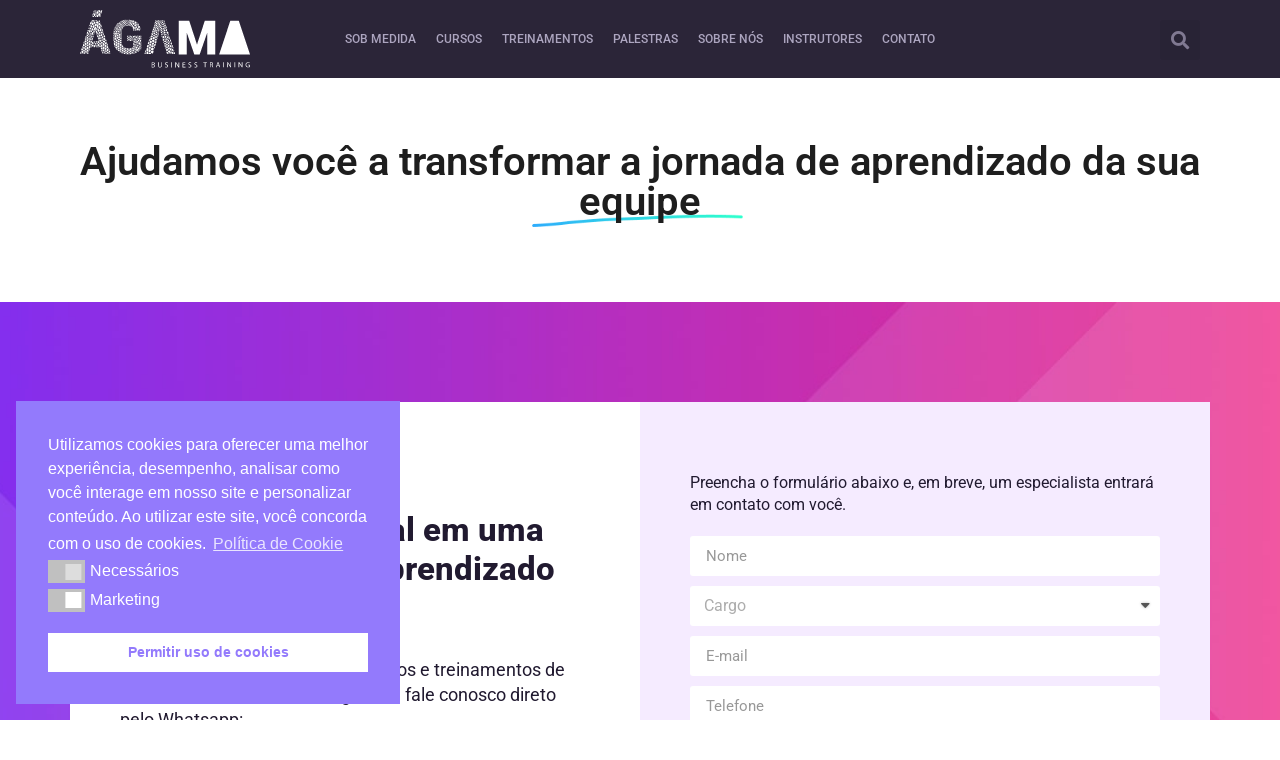

--- FILE ---
content_type: text/html; charset=UTF-8
request_url: https://agama-bt.com/instrutores/andre-demarco/
body_size: 15374
content:
<!doctype html>
<html lang="pt-BR" prefix="og: https://ogp.me/ns#">
	
<!-- Google tag (gtag.js) --> 
<script async src="https://www.googletagmanager.com/gtag/js?id=G-JZGTS27ZMC"></script> 
<script> window.dataLayer = window.dataLayer || []; function gtag(){dataLayer.push(arguments);} gtag('js', new Date()); gtag('config', 'G-JZGTS27ZMC'); </script>
	
<head>
	<meta charset="UTF-8">
		<meta name="viewport" content="width=device-width, initial-scale=1">
	<link rel="profile" href="https://gmpg.org/xfn/11">
	<meta name="google-site-verification" content="A_VdQl15EaB8rvitIXR01MB1jMpSt-ywWOgNTIOvsgY" />
	
<!-- Otimização para mecanismos de pesquisa pelo Rank Math - https://rankmath.com/ -->
<title>André Demarco - Ágama</title>
<meta name="robots" content="index, follow, max-snippet:-1, max-video-preview:-1, max-image-preview:large"/>
<link rel="canonical" href="https://agama-bt.com/instrutores/andre-demarco/" />
<meta property="og:locale" content="pt_BR" />
<meta property="og:type" content="article" />
<meta property="og:title" content="André Demarco - Ágama" />
<meta property="og:url" content="https://agama-bt.com/instrutores/andre-demarco/" />
<meta property="og:site_name" content="Ágama" />
<meta property="og:updated_time" content="2022-02-01T15:35:52+00:00" />
<meta name="twitter:card" content="summary_large_image" />
<meta name="twitter:title" content="André Demarco - Ágama" />
<!-- /Plugin de SEO Rank Math para WordPress -->

<link rel="alternate" type="application/rss+xml" title="Feed para Ágama &raquo;" href="https://agama-bt.com/feed/" />
<link rel="alternate" type="application/rss+xml" title="Feed de comentários para Ágama &raquo;" href="https://agama-bt.com/comments/feed/" />
<link rel="alternate" title="oEmbed (JSON)" type="application/json+oembed" href="https://agama-bt.com/wp-json/oembed/1.0/embed?url=https%3A%2F%2Fagama-bt.com%2Finstrutores%2Fandre-demarco%2F" />
<link rel="alternate" title="oEmbed (XML)" type="text/xml+oembed" href="https://agama-bt.com/wp-json/oembed/1.0/embed?url=https%3A%2F%2Fagama-bt.com%2Finstrutores%2Fandre-demarco%2F&#038;format=xml" />
<style type="text/css" media="all">@font-face{font-family:'Roboto';font-style:italic;font-weight:100;font-stretch:normal;font-display:swap;src:url(https://fonts.gstatic.com/s/roboto/v48/KFOKCnqEu92Fr1Mu53ZEC9_Vu3r1gIhOszmOClHrs6ljXfMMLoHRiAw.woff) format('woff')}@font-face{font-family:'Roboto';font-style:italic;font-weight:200;font-stretch:normal;font-display:swap;src:url(https://fonts.gstatic.com/s/roboto/v48/KFOKCnqEu92Fr1Mu53ZEC9_Vu3r1gIhOszmOClHrs6ljXfMMLgHQiAw.woff) format('woff')}@font-face{font-family:'Roboto';font-style:italic;font-weight:300;font-stretch:normal;font-display:swap;src:url(https://fonts.gstatic.com/s/roboto/v48/KFOKCnqEu92Fr1Mu53ZEC9_Vu3r1gIhOszmOClHrs6ljXfMMLt_QiAw.woff) format('woff')}@font-face{font-family:'Roboto';font-style:italic;font-weight:400;font-stretch:normal;font-display:swap;src:url(https://fonts.gstatic.com/s/roboto/v48/KFOKCnqEu92Fr1Mu53ZEC9_Vu3r1gIhOszmOClHrs6ljXfMMLoHQiAw.woff) format('woff')}@font-face{font-family:'Roboto';font-style:italic;font-weight:500;font-stretch:normal;font-display:swap;src:url(https://fonts.gstatic.com/s/roboto/v48/KFOKCnqEu92Fr1Mu53ZEC9_Vu3r1gIhOszmOClHrs6ljXfMMLrPQiAw.woff) format('woff')}@font-face{font-family:'Roboto';font-style:italic;font-weight:600;font-stretch:normal;font-display:swap;src:url(https://fonts.gstatic.com/s/roboto/v48/KFOKCnqEu92Fr1Mu53ZEC9_Vu3r1gIhOszmOClHrs6ljXfMMLl_XiAw.woff) format('woff')}@font-face{font-family:'Roboto';font-style:italic;font-weight:700;font-stretch:normal;font-display:swap;src:url(https://fonts.gstatic.com/s/roboto/v48/KFOKCnqEu92Fr1Mu53ZEC9_Vu3r1gIhOszmOClHrs6ljXfMMLmbXiAw.woff) format('woff')}@font-face{font-family:'Roboto';font-style:italic;font-weight:800;font-stretch:normal;font-display:swap;src:url(https://fonts.gstatic.com/s/roboto/v48/KFOKCnqEu92Fr1Mu53ZEC9_Vu3r1gIhOszmOClHrs6ljXfMMLgHXiAw.woff) format('woff')}@font-face{font-family:'Roboto';font-style:italic;font-weight:900;font-stretch:normal;font-display:swap;src:url(https://fonts.gstatic.com/s/roboto/v48/KFOKCnqEu92Fr1Mu53ZEC9_Vu3r1gIhOszmOClHrs6ljXfMMLijXiAw.woff) format('woff')}@font-face{font-family:'Roboto';font-display:block;font-style:normal;font-weight:100;font-stretch:normal;font-display:swap;src:url(https://fonts.gstatic.com/s/roboto/v48/KFOMCnqEu92Fr1ME7kSn66aGLdTylUAMQXC89YmC2DPNWubEbGmQ.woff) format('woff')}@font-face{font-family:'Roboto';font-display:block;font-style:normal;font-weight:200;font-stretch:normal;font-display:swap;src:url(https://fonts.gstatic.com/s/roboto/v48/KFOMCnqEu92Fr1ME7kSn66aGLdTylUAMQXC89YmC2DPNWuZEbWmQ.woff) format('woff')}@font-face{font-family:'Roboto';font-display:block;font-style:normal;font-weight:300;font-stretch:normal;font-display:swap;src:url(https://fonts.gstatic.com/s/roboto/v48/KFOMCnqEu92Fr1ME7kSn66aGLdTylUAMQXC89YmC2DPNWuaabWmQ.woff) format('woff')}@font-face{font-family:'Roboto';font-display:block;font-style:normal;font-weight:400;font-stretch:normal;font-display:swap;src:url(https://fonts.gstatic.com/s/roboto/v48/KFOMCnqEu92Fr1ME7kSn66aGLdTylUAMQXC89YmC2DPNWubEbWmQ.woff) format('woff')}@font-face{font-family:'Roboto';font-display:block;font-style:normal;font-weight:500;font-stretch:normal;font-display:swap;src:url(https://fonts.gstatic.com/s/roboto/v48/KFOMCnqEu92Fr1ME7kSn66aGLdTylUAMQXC89YmC2DPNWub2bWmQ.woff) format('woff')}@font-face{font-family:'Roboto';font-display:block;font-style:normal;font-weight:600;font-stretch:normal;font-display:swap;src:url(https://fonts.gstatic.com/s/roboto/v48/KFOMCnqEu92Fr1ME7kSn66aGLdTylUAMQXC89YmC2DPNWuYaammQ.woff) format('woff')}@font-face{font-family:'Roboto';font-display:block;font-style:normal;font-weight:700;font-stretch:normal;font-display:swap;src:url(https://fonts.gstatic.com/s/roboto/v48/KFOMCnqEu92Fr1ME7kSn66aGLdTylUAMQXC89YmC2DPNWuYjammQ.woff) format('woff')}@font-face{font-family:'Roboto';font-display:block;font-style:normal;font-weight:800;font-stretch:normal;font-display:swap;src:url(https://fonts.gstatic.com/s/roboto/v48/KFOMCnqEu92Fr1ME7kSn66aGLdTylUAMQXC89YmC2DPNWuZEammQ.woff) format('woff')}@font-face{font-family:'Roboto';font-display:block;font-style:normal;font-weight:900;font-stretch:normal;font-display:swap;src:url(https://fonts.gstatic.com/s/roboto/v48/KFOMCnqEu92Fr1ME7kSn66aGLdTylUAMQXC89YmC2DPNWuZtammQ.woff) format('woff')}@font-face{font-family:'Roboto Slab';font-display:block;font-style:normal;font-weight:100;font-display:swap;src:url(https://fonts.gstatic.com/s/robotoslab/v35/BngbUXZYTXPIvIBgJJSb6s3BzlRRfKOFbvjojIWWaw.woff) format('woff')}@font-face{font-family:'Roboto Slab';font-display:block;font-style:normal;font-weight:200;font-display:swap;src:url(https://fonts.gstatic.com/s/robotoslab/v35/BngbUXZYTXPIvIBgJJSb6s3BzlRRfKOFbvjoDISWaw.woff) format('woff')}@font-face{font-family:'Roboto Slab';font-display:block;font-style:normal;font-weight:300;font-display:swap;src:url(https://fonts.gstatic.com/s/robotoslab/v35/BngbUXZYTXPIvIBgJJSb6s3BzlRRfKOFbvjo0oSWaw.woff) format('woff')}@font-face{font-family:'Roboto Slab';font-display:block;font-style:normal;font-weight:400;font-display:swap;src:url(https://fonts.gstatic.com/s/robotoslab/v35/BngbUXZYTXPIvIBgJJSb6s3BzlRRfKOFbvjojISWaw.woff) format('woff')}@font-face{font-family:'Roboto Slab';font-display:block;font-style:normal;font-weight:500;font-display:swap;src:url(https://fonts.gstatic.com/s/robotoslab/v35/BngbUXZYTXPIvIBgJJSb6s3BzlRRfKOFbvjovoSWaw.woff) format('woff')}@font-face{font-family:'Roboto Slab';font-display:block;font-style:normal;font-weight:600;font-display:swap;src:url(https://fonts.gstatic.com/s/robotoslab/v35/BngbUXZYTXPIvIBgJJSb6s3BzlRRfKOFbvjoUoOWaw.woff) format('woff')}@font-face{font-family:'Roboto Slab';font-display:block;font-style:normal;font-weight:700;font-display:swap;src:url(https://fonts.gstatic.com/s/robotoslab/v35/BngbUXZYTXPIvIBgJJSb6s3BzlRRfKOFbvjoa4OWaw.woff) format('woff')}@font-face{font-family:'Roboto Slab';font-display:block;font-style:normal;font-weight:800;font-display:swap;src:url(https://fonts.gstatic.com/s/robotoslab/v35/BngbUXZYTXPIvIBgJJSb6s3BzlRRfKOFbvjoDIOWaw.woff) format('woff')}@font-face{font-family:'Roboto Slab';font-display:block;font-style:normal;font-weight:900;font-display:swap;src:url(https://fonts.gstatic.com/s/robotoslab/v35/BngbUXZYTXPIvIBgJJSb6s3BzlRRfKOFbvjoJYOWaw.woff) format('woff')}</style>
<style id='wp-img-auto-sizes-contain-inline-css' type='text/css'>
img:is([sizes=auto i],[sizes^="auto," i]){contain-intrinsic-size:3000px 1500px}
/*# sourceURL=wp-img-auto-sizes-contain-inline-css */
</style>
<style id='classic-theme-styles-inline-css' type='text/css'>
/*! This file is auto-generated */
.wp-block-button__link{color:#fff;background-color:#32373c;border-radius:9999px;box-shadow:none;text-decoration:none;padding:calc(.667em + 2px) calc(1.333em + 2px);font-size:1.125em}.wp-block-file__button{background:#32373c;color:#fff;text-decoration:none}
/*# sourceURL=/wp-includes/css/classic-themes.min.css */
</style>
<link rel='stylesheet' id='wpo_min-header-0-css' href='https://agama-bt.com/wp-content/cache/wpo-minify/1757343822/assets/wpo-minify-header-hello-elementor-theme-style.min.css' type='text/css' media='all' />
<link rel='stylesheet' id='wpo_min-header-1-css' href='https://agama-bt.com/wp-content/cache/wpo-minify/1757343822/assets/wpo-minify-header-jet-menu-hello.min.css' type='text/css' media='all' />
<link rel='stylesheet' id='wpo_min-header-2-css' href='https://agama-bt.com/wp-content/cache/wpo-minify/1757343822/assets/wpo-minify-header-wp-block-library.min.css' type='text/css' media='all' />
<link rel='stylesheet' id='wpo_min-header-3-css' href='https://agama-bt.com/wp-content/cache/wpo-minify/1757343822/assets/wpo-minify-header-jet-engine-frontend.min.css' type='text/css' media='all' />
<link rel='stylesheet' id='wpo_min-header-4-css' href='https://agama-bt.com/wp-content/cache/wpo-minify/1757343822/assets/wpo-minify-header-contact-form-7.min.css' type='text/css' media='all' />
<link rel='stylesheet' id='wpo_min-header-5-css' href='https://agama-bt.com/wp-content/cache/wpo-minify/1757343822/assets/wpo-minify-header-nsc_bar_nice-cookie-consent.min.css' type='text/css' media='all' />
<link rel='stylesheet' id='wpo_min-header-6-css' href='https://agama-bt.com/wp-content/cache/wpo-minify/1757343822/assets/wpo-minify-header-hello-elementor.min.css' type='text/css' media='all' />
<link rel='stylesheet' id='wpo_min-header-7-css' href='https://agama-bt.com/wp-content/cache/wpo-minify/1757343822/assets/wpo-minify-header-elementor-frontend.min.css' type='text/css' media='all' />
<link rel='stylesheet' id='wpo_min-header-8-css' href='https://agama-bt.com/wp-content/cache/wpo-minify/1757343822/assets/wpo-minify-header-elementor-post-6.min.css' type='text/css' media='all' />
<link rel='stylesheet' id='wpo_min-header-9-css' href='https://agama-bt.com/wp-content/cache/wpo-minify/1757343822/assets/wpo-minify-header-font-awesome-all.min.css' type='text/css' media='all' />
<link rel='stylesheet' id='wpo_min-header-10-css' href='https://agama-bt.com/wp-content/cache/wpo-minify/1757343822/assets/wpo-minify-header-font-awesome-v4-shims.min.css' type='text/css' media='all' />
<link rel='stylesheet' id='wpo_min-header-11-css' href='https://agama-bt.com/wp-content/cache/wpo-minify/1757343822/assets/wpo-minify-header-jet-menu-public-styles.min.css' type='text/css' media='all' />
<link rel='stylesheet' id='wpo_min-header-12-css' href='https://agama-bt.com/wp-content/cache/wpo-minify/1757343822/assets/wpo-minify-header-jet-popup-frontend.min.css' type='text/css' media='all' />
<link rel='stylesheet' id='wpo_min-header-13-css' href='https://agama-bt.com/wp-content/cache/wpo-minify/1757343822/assets/wpo-minify-header-jet-blocks.min.css' type='text/css' media='all' />
<link rel='stylesheet' id='wpo_min-header-14-css' href='https://agama-bt.com/wp-content/cache/wpo-minify/1757343822/assets/wpo-minify-header-jet-elements.min.css' type='text/css' media='all' />
<link rel='stylesheet' id='wpo_min-header-15-css' href='https://agama-bt.com/wp-content/cache/wpo-minify/1757343822/assets/wpo-minify-header-jet-elements-skin.min.css' type='text/css' media='all' />
<link rel='stylesheet' id='wpo_min-header-16-css' href='https://agama-bt.com/wp-content/cache/wpo-minify/1757343822/assets/wpo-minify-header-elementor-icons.min.css' type='text/css' media='all' />
<link rel='stylesheet' id='wpo_min-header-17-css' href='https://agama-bt.com/wp-content/cache/wpo-minify/1757343822/assets/wpo-minify-header-elementor-pro.min.css' type='text/css' media='all' />
<link rel='stylesheet' id='wpo_min-header-18-css' href='https://agama-bt.com/wp-content/cache/wpo-minify/1757343822/assets/wpo-minify-header-jet-blog.min.css' type='text/css' media='all' />
<link rel='stylesheet' id='wpo_min-header-19-css' href='https://agama-bt.com/wp-content/cache/wpo-minify/1757343822/assets/wpo-minify-header-jet-search.min.css' type='text/css' media='all' />
<link rel='stylesheet' id='wpo_min-header-20-css' href='https://agama-bt.com/wp-content/cache/wpo-minify/1757343822/assets/wpo-minify-header-jet-tabs-frontend.min.css' type='text/css' media='all' />
<link rel='stylesheet' id='wpo_min-header-21-css' href='https://agama-bt.com/wp-content/cache/wpo-minify/1757343822/assets/wpo-minify-header-elementor-global.min.css' type='text/css' media='all' />
<link rel='stylesheet' id='wpo_min-header-22-css' href='https://agama-bt.com/wp-content/cache/wpo-minify/1757343822/assets/wpo-minify-header-elementor-post-3036.min.css' type='text/css' media='all' />
<link rel='stylesheet' id='wpo_min-header-23-css' href='https://agama-bt.com/wp-content/cache/wpo-minify/1757343822/assets/wpo-minify-header-elementor-post-3071.min.css' type='text/css' media='all' />
<link rel='stylesheet' id='wpo_min-header-24-css' href='https://agama-bt.com/wp-content/cache/wpo-minify/1757343822/assets/wpo-minify-header-elementor-post-3662.min.css' type='text/css' media='all' />
<link rel='stylesheet' id='wpo_min-header-25-css' href='https://agama-bt.com/wp-content/cache/wpo-minify/1757343822/assets/wpo-minify-header-elementor-icons-shared-0.min.css' type='text/css' media='all' />
<link rel='stylesheet' id='wpo_min-header-26-css' href='https://agama-bt.com/wp-content/cache/wpo-minify/1757343822/assets/wpo-minify-header-elementor-icons-fa-solid.min.css' type='text/css' media='all' />
<link rel='stylesheet' id='wpo_min-header-27-css' href='https://agama-bt.com/wp-content/cache/wpo-minify/1757343822/assets/wpo-minify-header-elementor-icons-fa-brands.min.css' type='text/css' media='all' />
<script type="text/javascript" src="https://agama-bt.com/wp-content/cache/wpo-minify/1757343822/assets/wpo-minify-header-jquery-core.min.js" id="wpo_min-header-0-js"></script>
<script type="text/javascript" src="https://agama-bt.com/wp-content/cache/wpo-minify/1757343822/assets/wpo-minify-header-jquery-migrate.min.js" id="wpo_min-header-1-js"></script>
<link rel="https://api.w.org/" href="https://agama-bt.com/wp-json/" /><link rel="alternate" title="JSON" type="application/json" href="https://agama-bt.com/wp-json/wp/v2/instrutores/1613" /><link rel="EditURI" type="application/rsd+xml" title="RSD" href="https://agama-bt.com/xmlrpc.php?rsd" />
<meta name="generator" content="WordPress 6.9" />
<link rel='shortlink' href='https://agama-bt.com/?p=1613' />
<script type="text/javascript" async src="https://d335luupugsy2.cloudfront.net/js/loader-scripts/efe9323f-33b8-4ade-8058-a2d87095f8c2-loader.js" ></script>
<!-- Google Tag Manager -->
<script>(function(w,d,s,l,i){w[l]=w[l]||[];w[l].push({'gtm.start':
new Date().getTime(),event:'gtm.js'});var f=d.getElementsByTagName(s)[0],
j=d.createElement(s),dl=l!='dataLayer'?'&l='+l:'';j.async=true;j.src=
'https://www.googletagmanager.com/gtm.js?id='+i+dl;f.parentNode.insertBefore(j,f);
})(window,document,'script','dataLayer','GTM-N9RC4T7');</script>
<!-- End Google Tag Manager -->
<link rel="icon" href="https://agama-bt.com/wp-content/uploads/2022/02/cropped-Group-25-32x32.png" sizes="32x32" />
<link rel="icon" href="https://agama-bt.com/wp-content/uploads/2022/02/cropped-Group-25-192x192.png" sizes="192x192" />
<link rel="apple-touch-icon" href="https://agama-bt.com/wp-content/uploads/2022/02/cropped-Group-25-180x180.png" />
<meta name="msapplication-TileImage" content="https://agama-bt.com/wp-content/uploads/2022/02/cropped-Group-25-270x270.png" />
		<style type="text/css" id="wp-custom-css">
			#carga-text {
	margin-top: 12px;
}

#disponibilidade-text {
	margin-top: 12px;
}

#formato-text {
	margin-top: 12px;
}

#nivel-text {
	margin-top: 12px;
}

#publico-text {
	margin-top: 12px;
}

#avaliacoes-text {
	margin-top: 12px;
}

#carga-mobile-text {
	margin-top: 12px;
}

#disponibilidade-mobile-text {
	margin-top: 12px;
}

#formato-mobile-text {
	margin-top: 12px;
}

#nivel-mobile-text {
	margin-top: 12px;
}

#publico-mobile-text {
	margin-top: 12px;
}

#avaliacoes-mobile-text {
	margin-top: 12px;
}
		</style>
		
	<!-- Clarity -->
	<script type="text/javascript">
		(function(c,l,a,r,i,t,y){
			c[a]=c[a]||function(){(c[a].q=c[a].q||[]).push(arguments)};
			t=l.createElement(r);t.async=1;t.src="https://www.clarity.ms/tag/"+i;
			y=l.getElementsByTagName(r)[0];y.parentNode.insertBefore(t,y);
		})(window, document, "clarity", "script", "mnq43oliho");
	</script>

</head>
<body class="wp-singular instrutores-template-default single single-instrutores postid-1613 wp-theme-hello-elementor jet-desktop-menu-active elementor-default elementor-kit-6">

<!-- Google Tag Manager (noscript) -->
<noscript><iframe src="https://www.googletagmanager.com/ns.html?id=GTM-N9RC4T7"
height="0" width="0" style="display:none;visibility:hidden"></iframe></noscript>
<!-- End Google Tag Manager (noscript) -->
		<div data-elementor-type="header" data-elementor-id="3036" class="elementor elementor-3036 elementor-location-header" data-elementor-settings="[]">
		<div class="elementor-section-wrap">
					<section class="elementor-section elementor-top-section elementor-element elementor-element-59cde1ed elementor-section-boxed elementor-section-height-default elementor-section-height-default elementor-invisible" data-id="59cde1ed" data-element_type="section" data-settings="{&quot;jet_parallax_layout_list&quot;:[{&quot;jet_parallax_layout_image&quot;:{&quot;url&quot;:&quot;&quot;,&quot;id&quot;:&quot;&quot;},&quot;_id&quot;:&quot;3ca92ea&quot;,&quot;jet_parallax_layout_image_tablet&quot;:{&quot;url&quot;:&quot;&quot;,&quot;id&quot;:&quot;&quot;},&quot;jet_parallax_layout_image_mobile&quot;:{&quot;url&quot;:&quot;&quot;,&quot;id&quot;:&quot;&quot;},&quot;jet_parallax_layout_speed&quot;:{&quot;unit&quot;:&quot;%&quot;,&quot;size&quot;:50,&quot;sizes&quot;:[]},&quot;jet_parallax_layout_type&quot;:&quot;scroll&quot;,&quot;jet_parallax_layout_direction&quot;:null,&quot;jet_parallax_layout_fx_direction&quot;:null,&quot;jet_parallax_layout_z_index&quot;:&quot;&quot;,&quot;jet_parallax_layout_bg_x&quot;:50,&quot;jet_parallax_layout_bg_x_tablet&quot;:&quot;&quot;,&quot;jet_parallax_layout_bg_x_mobile&quot;:&quot;&quot;,&quot;jet_parallax_layout_bg_y&quot;:50,&quot;jet_parallax_layout_bg_y_tablet&quot;:&quot;&quot;,&quot;jet_parallax_layout_bg_y_mobile&quot;:&quot;&quot;,&quot;jet_parallax_layout_bg_size&quot;:&quot;auto&quot;,&quot;jet_parallax_layout_bg_size_tablet&quot;:&quot;&quot;,&quot;jet_parallax_layout_bg_size_mobile&quot;:&quot;&quot;,&quot;jet_parallax_layout_animation_prop&quot;:&quot;transform&quot;,&quot;jet_parallax_layout_on&quot;:[&quot;desktop&quot;,&quot;tablet&quot;]}],&quot;background_background&quot;:&quot;classic&quot;,&quot;sticky_effects_offset&quot;:50,&quot;animation&quot;:&quot;slideInDown&quot;,&quot;sticky&quot;:&quot;top&quot;,&quot;sticky_on&quot;:[&quot;desktop&quot;,&quot;tablet&quot;,&quot;mobile&quot;],&quot;sticky_offset&quot;:0}">
						<div class="elementor-container elementor-column-gap-default">
					<div class="elementor-column elementor-col-16 elementor-top-column elementor-element elementor-element-2f320871" data-id="2f320871" data-element_type="column">
			<div class="elementor-widget-wrap elementor-element-populated">
								<div class="elementor-element elementor-element-39face22 elementor-widget elementor-widget-image" data-id="39face22" data-element_type="widget" data-widget_type="image.default">
				<div class="elementor-widget-container">
			<style>/*! elementor - v3.5.4 - 23-01-2022 */
.elementor-widget-image{text-align:center}.elementor-widget-image a{display:inline-block}.elementor-widget-image a img[src$=".svg"]{width:48px}.elementor-widget-image img{vertical-align:middle;display:inline-block}</style>													<a href="/">
							<img width="185" height="63" src="https://agama-bt.com/wp-content/uploads/2022/02/logo-agama-white.svg" class="attachment-full size-full" alt="" />								</a>
															</div>
				</div>
					</div>
		</div>
				<div class="elementor-column elementor-col-66 elementor-top-column elementor-element elementor-element-2aa1315a" data-id="2aa1315a" data-element_type="column">
			<div class="elementor-widget-wrap elementor-element-populated">
								<div class="elementor-element elementor-element-52358aca elementor-widget elementor-widget-jet-mega-menu" data-id="52358aca" data-element_type="widget" data-widget_type="jet-mega-menu.default">
				<div class="elementor-widget-container">
			<div class="menu-menu-principal-container"><div class="jet-menu-container"><div class="jet-menu-inner"><ul class="jet-menu jet-menu--animation-type-fade jet-menu--roll-up"><li id="jet-menu-item-1485" class="jet-menu-item jet-menu-item-type-custom jet-menu-item-object-custom jet-has-roll-up jet-simple-menu-item jet-regular-item jet-menu-item-1485"><a href="/sob-medida" class="top-level-link"><div class="jet-menu-item-wrapper"><div class="jet-menu-title">Sob Medida</div></div></a></li>
<li id="jet-menu-item-1482" class="jet-menu-item jet-menu-item-type-custom jet-menu-item-object-custom jet-has-roll-up jet-simple-menu-item jet-regular-item jet-menu-item-1482"><a href="/#cursos" class="top-level-link"><div class="jet-menu-item-wrapper"><div class="jet-menu-title">Cursos</div></div></a></li>
<li id="jet-menu-item-1483" class="jet-menu-item jet-menu-item-type-custom jet-menu-item-object-custom jet-has-roll-up jet-simple-menu-item jet-regular-item jet-menu-item-1483"><a href="/#treinamentos" class="top-level-link"><div class="jet-menu-item-wrapper"><div class="jet-menu-title">Treinamentos</div></div></a></li>
<li id="jet-menu-item-1484" class="jet-menu-item jet-menu-item-type-custom jet-menu-item-object-custom jet-has-roll-up jet-simple-menu-item jet-regular-item jet-menu-item-1484"><a href="/#palestras" class="top-level-link"><div class="jet-menu-item-wrapper"><div class="jet-menu-title">Palestras</div></div></a></li>
<li id="jet-menu-item-1486" class="jet-menu-item jet-menu-item-type-custom jet-menu-item-object-custom jet-has-roll-up jet-simple-menu-item jet-regular-item jet-menu-item-1486"><a href="/sobre-nos" class="top-level-link"><div class="jet-menu-item-wrapper"><div class="jet-menu-title">Sobre nós</div></div></a></li>
<li id="jet-menu-item-1487" class="jet-menu-item jet-menu-item-type-custom jet-menu-item-object-custom jet-has-roll-up jet-simple-menu-item jet-regular-item jet-menu-item-1487"><a href="/instrutores-agama" class="top-level-link"><div class="jet-menu-item-wrapper"><div class="jet-menu-title">Instrutores</div></div></a></li>
<li id="jet-menu-item-1488" class="jet-menu-item jet-menu-item-type-custom jet-menu-item-object-custom jet-has-roll-up jet-simple-menu-item jet-regular-item jet-menu-item-1488"><a href="/contato" class="top-level-link"><div class="jet-menu-item-wrapper"><div class="jet-menu-title">Contato</div></div></a></li>
</ul></div></div></div>		</div>
				</div>
					</div>
		</div>
				<div class="elementor-column elementor-col-16 elementor-top-column elementor-element elementor-element-6947f8e9 elementor-hidden-mobile" data-id="6947f8e9" data-element_type="column">
			<div class="elementor-widget-wrap elementor-element-populated">
								<div class="elementor-element elementor-element-7c28d7e elementor-search-form--skin-full_screen elementor-widget elementor-widget-search-form" data-id="7c28d7e" data-element_type="widget" data-settings="{&quot;skin&quot;:&quot;full_screen&quot;}" data-widget_type="search-form.default">
				<div class="elementor-widget-container">
					<form class="elementor-search-form" role="search" action="https://agama-bt.com" method="get">
									<div class="elementor-search-form__toggle">
				<i aria-hidden="true" class="fas fa-search"></i>				<span class="elementor-screen-only">Search</span>
			</div>
						<div class="elementor-search-form__container">
								<input placeholder="Procurar por..." class="elementor-search-form__input" type="search" name="s" title="Search" value="">
																<div class="dialog-lightbox-close-button dialog-close-button">
					<i aria-hidden="true" class="eicon-close"></i>					<span class="elementor-screen-only">Close</span>
				</div>
							</div>
		</form>
				</div>
				</div>
					</div>
		</div>
							</div>
		</section>
				</div>
		</div>
		
<main id="content" class="site-main post-1613 instrutores type-instrutores status-publish hentry" role="main">
			<header class="page-header">
			<h1 class="entry-title">André Demarco</h1>		</header>
		<div class="page-content">
				<div class="post-tags">
					</div>
			</div>

	<section id="comments" class="comments-area">

	


</section><!-- .comments-area -->
</main>

			<div data-elementor-type="footer" data-elementor-id="3071" class="elementor elementor-3071 elementor-location-footer" data-elementor-settings="[]">
		<div class="elementor-section-wrap">
					<section class="elementor-section elementor-top-section elementor-element elementor-element-59e391bc elementor-section-boxed elementor-section-height-default elementor-section-height-default" data-id="59e391bc" data-element_type="section" data-settings="{&quot;jet_parallax_layout_list&quot;:[{&quot;jet_parallax_layout_image&quot;:{&quot;url&quot;:&quot;&quot;,&quot;id&quot;:&quot;&quot;},&quot;_id&quot;:&quot;3bc512c&quot;,&quot;jet_parallax_layout_image_tablet&quot;:{&quot;url&quot;:&quot;&quot;,&quot;id&quot;:&quot;&quot;},&quot;jet_parallax_layout_image_mobile&quot;:{&quot;url&quot;:&quot;&quot;,&quot;id&quot;:&quot;&quot;},&quot;jet_parallax_layout_speed&quot;:{&quot;unit&quot;:&quot;%&quot;,&quot;size&quot;:50,&quot;sizes&quot;:[]},&quot;jet_parallax_layout_type&quot;:&quot;scroll&quot;,&quot;jet_parallax_layout_direction&quot;:null,&quot;jet_parallax_layout_fx_direction&quot;:null,&quot;jet_parallax_layout_z_index&quot;:&quot;&quot;,&quot;jet_parallax_layout_bg_x&quot;:50,&quot;jet_parallax_layout_bg_x_tablet&quot;:&quot;&quot;,&quot;jet_parallax_layout_bg_x_mobile&quot;:&quot;&quot;,&quot;jet_parallax_layout_bg_y&quot;:50,&quot;jet_parallax_layout_bg_y_tablet&quot;:&quot;&quot;,&quot;jet_parallax_layout_bg_y_mobile&quot;:&quot;&quot;,&quot;jet_parallax_layout_bg_size&quot;:&quot;auto&quot;,&quot;jet_parallax_layout_bg_size_tablet&quot;:&quot;&quot;,&quot;jet_parallax_layout_bg_size_mobile&quot;:&quot;&quot;,&quot;jet_parallax_layout_animation_prop&quot;:&quot;transform&quot;,&quot;jet_parallax_layout_on&quot;:[&quot;desktop&quot;,&quot;tablet&quot;]}]}">
						<div class="elementor-container elementor-column-gap-default">
					<div class="elementor-column elementor-col-100 elementor-top-column elementor-element elementor-element-69b9c85c" data-id="69b9c85c" data-element_type="column">
			<div class="elementor-widget-wrap elementor-element-populated">
								<div class="elementor-element elementor-element-4a51de1e elementor-widget__width-auto elementor-absolute elementor-invisible elementor-widget elementor-widget-image" data-id="4a51de1e" data-element_type="widget" data-settings="{&quot;_position&quot;:&quot;absolute&quot;,&quot;_animation&quot;:&quot;fadeIn&quot;}" data-widget_type="image.default">
				<div class="elementor-widget-container">
															<img width="285" height="18" src="https://agama-bt.com/wp-content/uploads/2022/02/line-green.png" class="attachment-medium size-medium" alt="" loading="lazy" />															</div>
				</div>
				<div class="elementor-element elementor-element-7a880ab5 elementor-invisible elementor-widget elementor-widget-heading" data-id="7a880ab5" data-element_type="widget" data-settings="{&quot;_animation&quot;:&quot;fadeIn&quot;}" data-widget_type="heading.default">
				<div class="elementor-widget-container">
			<style>/*! elementor - v3.5.4 - 23-01-2022 */
.elementor-heading-title{padding:0;margin:0;line-height:1}.elementor-widget-heading .elementor-heading-title[class*=elementor-size-]>a{color:inherit;font-size:inherit;line-height:inherit}.elementor-widget-heading .elementor-heading-title.elementor-size-small{font-size:15px}.elementor-widget-heading .elementor-heading-title.elementor-size-medium{font-size:19px}.elementor-widget-heading .elementor-heading-title.elementor-size-large{font-size:29px}.elementor-widget-heading .elementor-heading-title.elementor-size-xl{font-size:39px}.elementor-widget-heading .elementor-heading-title.elementor-size-xxl{font-size:59px}</style><h3 class="elementor-heading-title elementor-size-default">Ajudamos você a transformar a jornada de aprendizado da sua equipe​</h3>		</div>
				</div>
					</div>
		</div>
							</div>
		</section>
				<section class="elementor-section elementor-top-section elementor-element elementor-element-5ca4b930 elementor-hidden-desktop elementor-hidden-tablet elementor-hidden-mobile elementor-section-boxed elementor-section-height-default elementor-section-height-default" data-id="5ca4b930" data-element_type="section" data-settings="{&quot;jet_parallax_layout_list&quot;:[{&quot;jet_parallax_layout_image&quot;:{&quot;url&quot;:&quot;&quot;,&quot;id&quot;:&quot;&quot;},&quot;_id&quot;:&quot;d6a71c8&quot;,&quot;jet_parallax_layout_image_tablet&quot;:{&quot;url&quot;:&quot;&quot;,&quot;id&quot;:&quot;&quot;},&quot;jet_parallax_layout_image_mobile&quot;:{&quot;url&quot;:&quot;&quot;,&quot;id&quot;:&quot;&quot;},&quot;jet_parallax_layout_speed&quot;:{&quot;unit&quot;:&quot;%&quot;,&quot;size&quot;:50,&quot;sizes&quot;:[]},&quot;jet_parallax_layout_type&quot;:&quot;scroll&quot;,&quot;jet_parallax_layout_direction&quot;:null,&quot;jet_parallax_layout_fx_direction&quot;:null,&quot;jet_parallax_layout_z_index&quot;:&quot;&quot;,&quot;jet_parallax_layout_bg_x&quot;:50,&quot;jet_parallax_layout_bg_x_tablet&quot;:&quot;&quot;,&quot;jet_parallax_layout_bg_x_mobile&quot;:&quot;&quot;,&quot;jet_parallax_layout_bg_y&quot;:50,&quot;jet_parallax_layout_bg_y_tablet&quot;:&quot;&quot;,&quot;jet_parallax_layout_bg_y_mobile&quot;:&quot;&quot;,&quot;jet_parallax_layout_bg_size&quot;:&quot;auto&quot;,&quot;jet_parallax_layout_bg_size_tablet&quot;:&quot;&quot;,&quot;jet_parallax_layout_bg_size_mobile&quot;:&quot;&quot;,&quot;jet_parallax_layout_animation_prop&quot;:&quot;transform&quot;,&quot;jet_parallax_layout_on&quot;:[&quot;desktop&quot;,&quot;tablet&quot;]}]}">
						<div class="elementor-container elementor-column-gap-default">
					<div class="elementor-column elementor-col-100 elementor-top-column elementor-element elementor-element-6b7bc759" data-id="6b7bc759" data-element_type="column">
			<div class="elementor-widget-wrap">
									</div>
		</div>
							</div>
		</section>
				<section class="elementor-section elementor-top-section elementor-element elementor-element-1c90f1fc elementor-section-boxed elementor-section-height-default elementor-section-height-default" data-id="1c90f1fc" data-element_type="section" data-settings="{&quot;jet_parallax_layout_list&quot;:[{&quot;jet_parallax_layout_image&quot;:{&quot;url&quot;:&quot;&quot;,&quot;id&quot;:&quot;&quot;},&quot;_id&quot;:&quot;ef350d0&quot;,&quot;jet_parallax_layout_image_tablet&quot;:{&quot;url&quot;:&quot;&quot;,&quot;id&quot;:&quot;&quot;},&quot;jet_parallax_layout_image_mobile&quot;:{&quot;url&quot;:&quot;&quot;,&quot;id&quot;:&quot;&quot;},&quot;jet_parallax_layout_speed&quot;:{&quot;unit&quot;:&quot;%&quot;,&quot;size&quot;:50,&quot;sizes&quot;:[]},&quot;jet_parallax_layout_type&quot;:&quot;scroll&quot;,&quot;jet_parallax_layout_direction&quot;:null,&quot;jet_parallax_layout_fx_direction&quot;:null,&quot;jet_parallax_layout_z_index&quot;:&quot;&quot;,&quot;jet_parallax_layout_bg_x&quot;:50,&quot;jet_parallax_layout_bg_x_tablet&quot;:&quot;&quot;,&quot;jet_parallax_layout_bg_x_mobile&quot;:&quot;&quot;,&quot;jet_parallax_layout_bg_y&quot;:50,&quot;jet_parallax_layout_bg_y_tablet&quot;:&quot;&quot;,&quot;jet_parallax_layout_bg_y_mobile&quot;:&quot;&quot;,&quot;jet_parallax_layout_bg_size&quot;:&quot;auto&quot;,&quot;jet_parallax_layout_bg_size_tablet&quot;:&quot;&quot;,&quot;jet_parallax_layout_bg_size_mobile&quot;:&quot;&quot;,&quot;jet_parallax_layout_animation_prop&quot;:&quot;transform&quot;,&quot;jet_parallax_layout_on&quot;:[&quot;desktop&quot;,&quot;tablet&quot;]}],&quot;background_background&quot;:&quot;classic&quot;}">
						<div class="elementor-container elementor-column-gap-default">
					<div class="elementor-column elementor-col-50 elementor-top-column elementor-element elementor-element-670d3631" data-id="670d3631" data-element_type="column" data-settings="{&quot;background_background&quot;:&quot;classic&quot;}">
			<div class="elementor-widget-wrap elementor-element-populated">
								<div class="elementor-element elementor-element-473f8c33 degrade-purple elementor-widget__width-auto elementor-invisible elementor-widget elementor-widget-heading" data-id="473f8c33" data-element_type="widget" data-settings="{&quot;_animation&quot;:&quot;fadeIn&quot;}" data-widget_type="heading.default">
				<div class="elementor-widget-container">
			<h3 class="elementor-heading-title elementor-size-default">Pronto para começar?</h3>		</div>
				</div>
				<div class="elementor-element elementor-element-625faa9a degrade-purple elementor-invisible elementor-widget elementor-widget-heading" data-id="625faa9a" data-element_type="widget" data-settings="{&quot;_animation&quot;:&quot;fadeIn&quot;}" data-widget_type="heading.default">
				<div class="elementor-widget-container">
			<h2 class="elementor-heading-title elementor-size-default">Dê o pontapé inicial em uma nova jornada de aprendizado para sua empresa</h2>		</div>
				</div>
				<div class="elementor-element elementor-element-690e0499 degrade-purple elementor-invisible elementor-widget elementor-widget-heading" data-id="690e0499" data-element_type="widget" data-settings="{&quot;_animation&quot;:&quot;fadeIn&quot;}" data-widget_type="heading.default">
				<div class="elementor-widget-container">
			<h2 class="elementor-heading-title elementor-size-default">Para saber mais sobre nossos cursos e treinamentos de alto nível, envie uma mensagem ou fale conosco direto pelo Whatsapp:</h2>		</div>
				</div>
				<div class="elementor-element elementor-element-665cfae1 degrade-purple elementor-widget__width-auto elementor-invisible elementor-widget elementor-widget-heading" data-id="665cfae1" data-element_type="widget" data-settings="{&quot;_animation&quot;:&quot;fadeIn&quot;}" data-widget_type="heading.default">
				<div class="elementor-widget-container">
			<h2 class="elementor-heading-title elementor-size-default">Whatsapp</h2>		</div>
				</div>
				<div class="elementor-element elementor-element-7e13f9de degrade-purple elementor-invisible elementor-widget elementor-widget-heading" data-id="7e13f9de" data-element_type="widget" data-settings="{&quot;_animation&quot;:&quot;fadeIn&quot;}" data-widget_type="heading.default">
				<div class="elementor-widget-container">
			<h2 class="elementor-heading-title elementor-size-default"><a href="https://api.whatsapp.com/send?phone=5511916575384&#038;text=Quero%20ser%20protagonista%20do%20meu%20futuro%20profissional%20">(11) 91657-5384</a></h2>		</div>
				</div>
				<div class="elementor-element elementor-element-32cf262c degrade-purple elementor-invisible elementor-widget elementor-widget-heading" data-id="32cf262c" data-element_type="widget" data-settings="{&quot;_animation&quot;:&quot;fadeIn&quot;}" data-widget_type="heading.default">
				<div class="elementor-widget-container">
			<h2 class="elementor-heading-title elementor-size-default"><a href="mailto:contato@agama-bt.com" target="_blank">Ou envie e-mail para <b>contato@agama-bt.com</b> que em breve nossa equipe entrará em contato com você.</a></h2>		</div>
				</div>
				<div class="elementor-element elementor-element-78772827 elementor-widget__width-initial elementor-absolute elementor-invisible elementor-widget elementor-widget-image" data-id="78772827" data-element_type="widget" data-settings="{&quot;_position&quot;:&quot;absolute&quot;,&quot;_animation&quot;:&quot;fadeIn&quot;}" data-widget_type="image.default">
				<div class="elementor-widget-container">
															<img width="237" height="16" src="https://agama-bt.com/wp-content/uploads/2022/02/line-purple.png" class="attachment-large size-large" alt="" loading="lazy" />															</div>
				</div>
					</div>
		</div>
				<div class="elementor-column elementor-col-50 elementor-top-column elementor-element elementor-element-8bf9bf8" data-id="8bf9bf8" data-element_type="column" data-settings="{&quot;background_background&quot;:&quot;classic&quot;}">
			<div class="elementor-widget-wrap elementor-element-populated">
								<div class="elementor-element elementor-element-32de6fa1 degrade-purple elementor-invisible elementor-widget elementor-widget-heading" data-id="32de6fa1" data-element_type="widget" data-settings="{&quot;_animation&quot;:&quot;fadeIn&quot;}" data-widget_type="heading.default">
				<div class="elementor-widget-container">
			<h2 class="elementor-heading-title elementor-size-default">Preencha o formulário abaixo e, em breve, um especialista entrará em contato com você.</h2>		</div>
				</div>
				<div class="elementor-element elementor-element-2b2c7b15 elementor-button-align-stretch elementor-invisible elementor-widget elementor-widget-form" data-id="2b2c7b15" data-element_type="widget" data-settings="{&quot;step_next_label&quot;:&quot;Next&quot;,&quot;step_previous_label&quot;:&quot;Previous&quot;,&quot;_animation&quot;:&quot;fadeIn&quot;,&quot;button_width&quot;:&quot;100&quot;,&quot;step_type&quot;:&quot;number_text&quot;,&quot;step_icon_shape&quot;:&quot;circle&quot;}" data-widget_type="form.default">
				<div class="elementor-widget-container">
			<style>/*! elementor-pro - v3.5.2 - 28-11-2021 */
.elementor-button.elementor-hidden,.elementor-hidden{display:none}.e-form__step{width:100%}.e-form__step:not(.elementor-hidden){display:-webkit-box;display:-ms-flexbox;display:flex;-ms-flex-wrap:wrap;flex-wrap:wrap}.e-form__buttons{-ms-flex-wrap:wrap;flex-wrap:wrap}.e-form__buttons,.e-form__buttons__wrapper{display:-webkit-box;display:-ms-flexbox;display:flex}.e-form__indicators{-webkit-box-pack:justify;-ms-flex-pack:justify;justify-content:space-between;-ms-flex-wrap:nowrap;flex-wrap:nowrap;font-size:13px;margin-bottom:var(--e-form-steps-indicators-spacing)}.e-form__indicators,.e-form__indicators__indicator{display:-webkit-box;display:-ms-flexbox;display:flex;-webkit-box-align:center;-ms-flex-align:center;align-items:center}.e-form__indicators__indicator{-webkit-box-orient:vertical;-webkit-box-direction:normal;-ms-flex-direction:column;flex-direction:column;-webkit-box-pack:center;-ms-flex-pack:center;justify-content:center;-ms-flex-preferred-size:0;flex-basis:0;padding:0 var(--e-form-steps-divider-gap)}.e-form__indicators__indicator__progress{width:100%;position:relative;background-color:var(--e-form-steps-indicator-progress-background-color);border-radius:var(--e-form-steps-indicator-progress-border-radius);overflow:hidden}.e-form__indicators__indicator__progress__meter{width:var(--e-form-steps-indicator-progress-meter-width,0);height:var(--e-form-steps-indicator-progress-height);line-height:var(--e-form-steps-indicator-progress-height);padding-right:15px;border-radius:var(--e-form-steps-indicator-progress-border-radius);background-color:var(--e-form-steps-indicator-progress-color);color:var(--e-form-steps-indicator-progress-meter-color);text-align:right;-webkit-transition:width .1s linear;-o-transition:width .1s linear;transition:width .1s linear}.e-form__indicators__indicator:first-child{padding-left:0}.e-form__indicators__indicator:last-child{padding-right:0}.e-form__indicators__indicator--state-inactive{color:var(--e-form-steps-indicator-inactive-primary-color,#c2cbd2)}.e-form__indicators__indicator--state-inactive [class*=indicator--shape-]:not(.e-form__indicators__indicator--shape-none){background-color:var(--e-form-steps-indicator-inactive-secondary-color,#fff)}.e-form__indicators__indicator--state-inactive object,.e-form__indicators__indicator--state-inactive svg{fill:var(--e-form-steps-indicator-inactive-primary-color,#c2cbd2)}.e-form__indicators__indicator--state-active{color:var(--e-form-steps-indicator-active-primary-color,#39b54a);border-color:var(--e-form-steps-indicator-active-secondary-color,#fff)}.e-form__indicators__indicator--state-active [class*=indicator--shape-]:not(.e-form__indicators__indicator--shape-none){background-color:var(--e-form-steps-indicator-active-secondary-color,#fff)}.e-form__indicators__indicator--state-active object,.e-form__indicators__indicator--state-active svg{fill:var(--e-form-steps-indicator-active-primary-color,#39b54a)}.e-form__indicators__indicator--state-completed{color:var(--e-form-steps-indicator-completed-secondary-color,#fff)}.e-form__indicators__indicator--state-completed [class*=indicator--shape-]:not(.e-form__indicators__indicator--shape-none){background-color:var(--e-form-steps-indicator-completed-primary-color,#39b54a)}.e-form__indicators__indicator--state-completed .e-form__indicators__indicator__label{color:var(--e-form-steps-indicator-completed-primary-color,#39b54a)}.e-form__indicators__indicator--state-completed .e-form__indicators__indicator--shape-none{color:var(--e-form-steps-indicator-completed-primary-color,#39b54a);background-color:initial}.e-form__indicators__indicator--state-completed object,.e-form__indicators__indicator--state-completed svg{fill:var(--e-form-steps-indicator-completed-secondary-color,#fff)}.e-form__indicators__indicator__icon{width:var(--e-form-steps-indicator-padding,30px);height:var(--e-form-steps-indicator-padding,30px);font-size:var(--e-form-steps-indicator-icon-size);border-width:1px;border-style:solid;display:-webkit-box;display:-ms-flexbox;display:flex;-webkit-box-pack:center;-ms-flex-pack:center;justify-content:center;-webkit-box-align:center;-ms-flex-align:center;align-items:center;overflow:hidden;margin-bottom:10px}.e-form__indicators__indicator__icon img,.e-form__indicators__indicator__icon object,.e-form__indicators__indicator__icon svg{width:var(--e-form-steps-indicator-icon-size);height:auto}.e-form__indicators__indicator__icon .e-font-icon-svg{height:1em}.e-form__indicators__indicator__number{width:var(--e-form-steps-indicator-padding,30px);height:var(--e-form-steps-indicator-padding,30px);border-width:1px;border-style:solid;display:-webkit-box;display:-ms-flexbox;display:flex;-webkit-box-pack:center;-ms-flex-pack:center;justify-content:center;-webkit-box-align:center;-ms-flex-align:center;align-items:center;margin-bottom:10px}.e-form__indicators__indicator--shape-circle{border-radius:50%}.e-form__indicators__indicator--shape-square{border-radius:0}.e-form__indicators__indicator--shape-rounded{border-radius:5px}.e-form__indicators__indicator--shape-none{border:0}.e-form__indicators__indicator__label{text-align:center}.e-form__indicators__indicator__separator{width:100%;height:var(--e-form-steps-divider-width);background-color:#c2cbd2}.e-form__indicators--type-icon,.e-form__indicators--type-icon_text,.e-form__indicators--type-number,.e-form__indicators--type-number_text{-webkit-box-align:start;-ms-flex-align:start;align-items:flex-start}.e-form__indicators--type-icon .e-form__indicators__indicator__separator,.e-form__indicators--type-icon_text .e-form__indicators__indicator__separator,.e-form__indicators--type-number .e-form__indicators__indicator__separator,.e-form__indicators--type-number_text .e-form__indicators__indicator__separator{margin-top:calc(var(--e-form-steps-indicator-padding, 30px) / 2 - var(--e-form-steps-divider-width, 1px) / 2)}.elementor-field-type-hidden{display:none}.elementor-field-type-html{display:inline-block}.elementor-login .elementor-lost-password,.elementor-login .elementor-remember-me{font-size:.85em}.elementor-field-type-recaptcha_v3 .elementor-field-label{display:none}.elementor-field-type-recaptcha_v3 .grecaptcha-badge{z-index:1}.elementor-button .elementor-form-spinner{-webkit-box-ordinal-group:4;-ms-flex-order:3;order:3}.elementor-form .elementor-button>span{display:-webkit-box;display:-ms-flexbox;display:flex;-webkit-box-pack:center;-ms-flex-pack:center;justify-content:center;-webkit-box-align:center;-ms-flex-align:center;align-items:center}.elementor-form .elementor-button .elementor-button-text{white-space:normal;-webkit-box-flex:0;-ms-flex-positive:0;flex-grow:0}.elementor-form .elementor-button svg{height:auto}.elementor-form .elementor-button .e-font-icon-svg{height:1em}</style>		<form class="elementor-form" method="post" id="id_contato_contato" name="Form Home">
			<input type="hidden" name="post_id" value="3071"/>
			<input type="hidden" name="form_id" value="2b2c7b15"/>
			<input type="hidden" name="referer_title" value="André Demarco - Ágama" />

							<input type="hidden" name="queried_id" value="1613"/>
			
			<div class="elementor-form-fields-wrapper elementor-labels-">
								<div class="elementor-field-type-text elementor-field-group elementor-column elementor-field-group-name elementor-col-100">
												<label for="form-field-name" class="elementor-field-label elementor-screen-only">
								Nome							</label>
														<input size="1" type="text" name="form_fields[name]" id="form-field-name" class="elementor-field elementor-size-sm  elementor-field-textual" placeholder="Nome">
											</div>
								<div class="elementor-field-type-select elementor-field-group elementor-column elementor-field-group-cargo elementor-col-100">
												<label for="form-field-cargo" class="elementor-field-label elementor-screen-only">
								Cargo							</label>
								<div class="elementor-field elementor-select-wrapper ">
			<select name="form_fields[cargo]" id="form-field-cargo" class="elementor-field-textual elementor-size-sm">
									<option value="Cargo">Cargo</option>
									<option value="Proprietário/CEO">Proprietário/CEO</option>
									<option value="Diretor">Diretor</option>
									<option value="Superintendente">Superintendente</option>
									<option value="Gerente">Gerente</option>
									<option value="Supervisor">Supervisor</option>
									<option value="Coordenador">Coordenador</option>
									<option value="Consultor">Consultor</option>
									<option value="Analista">Analista</option>
									<option value="Assistente">Assistente</option>
									<option value="Outros">Outros</option>
									<option value=""></option>
							</select>
		</div>
						</div>
								<div class="elementor-field-type-email elementor-field-group elementor-column elementor-field-group-email elementor-col-100 elementor-field-required">
												<label for="form-field-email" class="elementor-field-label elementor-screen-only">
								E-mail							</label>
														<input size="1" type="email" name="form_fields[email]" id="form-field-email" class="elementor-field elementor-size-sm  elementor-field-textual" placeholder="E-mail" required="required" aria-required="true">
											</div>
								<div class="elementor-field-type-text elementor-field-group elementor-column elementor-field-group-field_056a054 elementor-col-100">
												<label for="form-field-field_056a054" class="elementor-field-label elementor-screen-only">
								Telefone							</label>
														<input size="1" type="text" name="form_fields[field_056a054]" id="form-field-field_056a054" class="elementor-field elementor-size-sm  elementor-field-textual" placeholder="Telefone">
											</div>
								<div class="elementor-field-type-text elementor-field-group elementor-column elementor-field-group-field_6a7411a elementor-col-100">
												<label for="form-field-field_6a7411a" class="elementor-field-label elementor-screen-only">
								Assunto							</label>
														<input size="1" type="text" name="form_fields[field_6a7411a]" id="form-field-field_6a7411a" class="elementor-field elementor-size-sm  elementor-field-textual" placeholder="Assunto">
											</div>
								<div class="elementor-field-type-textarea elementor-field-group elementor-column elementor-field-group-message elementor-col-100">
												<label for="form-field-message" class="elementor-field-label elementor-screen-only">
								Message							</label>
						<textarea class="elementor-field-textual elementor-field  elementor-size-sm" name="form_fields[message]" id="form-field-message" rows="4" placeholder="Mensagem"></textarea>				</div>
								<div class="elementor-field-type-checkbox elementor-field-group elementor-column elementor-field-group-field_e18c000 elementor-col-100">
												<label for="form-field-field_e18c000" class="elementor-field-label elementor-screen-only">
								Termo de suo							</label>
						<div class="elementor-field-subgroup  "><span class="elementor-field-option"><input type="checkbox" value="&lt;a style=&quot;text-decontarion:none;&quot; href=&quot;/politica-de-privacidade/&quot; target=&quot;_blank&quot;&gt; Termo de uso &lt;/a&gt;" id="form-field-field_e18c000-0" name="form_fields[field_e18c000]"> <label for="form-field-field_e18c000-0"><a style="text-decontarion:none;" href="/politica-de-privacidade/" target="_blank"> Termo de uso </a></label></span></div>				</div>
								<div class="elementor-field-group elementor-column elementor-field-type-submit elementor-col-100 e-form__buttons">
					<button type="submit" class="elementor-button elementor-size-sm" id="btn_toggle">
						<span >
															<span class=" elementor-button-icon">
																										</span>
																						<span class="elementor-button-text">ENVIAR CONTATO</span>
													</span>
					</button>
				</div>
			</div>
		</form>
				</div>
				</div>
					</div>
		</div>
							</div>
		</section>
				<section class="elementor-section elementor-top-section elementor-element elementor-element-3bad31f5 elementor-hidden-tablet elementor-hidden-mobile elementor-section-boxed elementor-section-height-default elementor-section-height-default" data-id="3bad31f5" data-element_type="section" data-settings="{&quot;jet_parallax_layout_list&quot;:[{&quot;jet_parallax_layout_image&quot;:{&quot;url&quot;:&quot;&quot;,&quot;id&quot;:&quot;&quot;},&quot;_id&quot;:&quot;2cebc34&quot;,&quot;jet_parallax_layout_image_tablet&quot;:{&quot;url&quot;:&quot;&quot;,&quot;id&quot;:&quot;&quot;},&quot;jet_parallax_layout_image_mobile&quot;:{&quot;url&quot;:&quot;&quot;,&quot;id&quot;:&quot;&quot;},&quot;jet_parallax_layout_speed&quot;:{&quot;unit&quot;:&quot;%&quot;,&quot;size&quot;:50,&quot;sizes&quot;:[]},&quot;jet_parallax_layout_type&quot;:&quot;scroll&quot;,&quot;jet_parallax_layout_direction&quot;:null,&quot;jet_parallax_layout_fx_direction&quot;:null,&quot;jet_parallax_layout_z_index&quot;:&quot;&quot;,&quot;jet_parallax_layout_bg_x&quot;:50,&quot;jet_parallax_layout_bg_x_tablet&quot;:&quot;&quot;,&quot;jet_parallax_layout_bg_x_mobile&quot;:&quot;&quot;,&quot;jet_parallax_layout_bg_y&quot;:50,&quot;jet_parallax_layout_bg_y_tablet&quot;:&quot;&quot;,&quot;jet_parallax_layout_bg_y_mobile&quot;:&quot;&quot;,&quot;jet_parallax_layout_bg_size&quot;:&quot;auto&quot;,&quot;jet_parallax_layout_bg_size_tablet&quot;:&quot;&quot;,&quot;jet_parallax_layout_bg_size_mobile&quot;:&quot;&quot;,&quot;jet_parallax_layout_animation_prop&quot;:&quot;transform&quot;,&quot;jet_parallax_layout_on&quot;:[&quot;desktop&quot;,&quot;tablet&quot;]}],&quot;background_background&quot;:&quot;classic&quot;}">
						<div class="elementor-container elementor-column-gap-default">
					<div class="elementor-column elementor-col-20 elementor-top-column elementor-element elementor-element-ff91f69" data-id="ff91f69" data-element_type="column">
			<div class="elementor-widget-wrap">
									</div>
		</div>
				<div class="elementor-column elementor-col-20 elementor-top-column elementor-element elementor-element-14167bd6 elementor-invisible" data-id="14167bd6" data-element_type="column" data-settings="{&quot;animation&quot;:&quot;fadeIn&quot;}">
			<div class="elementor-widget-wrap elementor-element-populated">
								<div class="elementor-element elementor-element-3fefa6ea degrade-purple elementor-widget elementor-widget-heading" data-id="3fefa6ea" data-element_type="widget" data-widget_type="heading.default">
				<div class="elementor-widget-container">
			<h2 class="elementor-heading-title elementor-size-default">QUEM SOMOS</h2>		</div>
				</div>
				<div class="elementor-element elementor-element-58884789 elementor-nav-menu__align-left elementor-nav-menu--dropdown-none elementor-widget elementor-widget-nav-menu" data-id="58884789" data-element_type="widget" data-settings="{&quot;layout&quot;:&quot;vertical&quot;,&quot;submenu_icon&quot;:{&quot;value&quot;:&quot;&lt;i class=\&quot;fas fa-caret-down\&quot;&gt;&lt;\/i&gt;&quot;,&quot;library&quot;:&quot;fa-solid&quot;}}" data-widget_type="nav-menu.default">
				<div class="elementor-widget-container">
			<link rel="stylesheet" href="https://www.agama-bt.com/wp-content/plugins/elementor-pro/assets/css/widget-nav-menu.min.css">			<nav migration_allowed="1" migrated="0" role="navigation" class="elementor-nav-menu--main elementor-nav-menu__container elementor-nav-menu--layout-vertical e--pointer-none">
				<ul id="menu-1-58884789" class="elementor-nav-menu sm-vertical"><li class="menu-item menu-item-type-custom menu-item-object-custom menu-item-2573"><a href="/sobre-nos#historia" class="elementor-item elementor-item-anchor">História</a></li>
<li class="menu-item menu-item-type-custom menu-item-object-custom menu-item-2574"><a href="/sobre-nos#lideranca" class="elementor-item elementor-item-anchor">Liderança</a></li>
<li class="menu-item menu-item-type-custom menu-item-object-custom menu-item-2575"><a href="/sobre-nos#missao" class="elementor-item elementor-item-anchor">Missão, Visão e Valores</a></li>
</ul>			</nav>
					<div class="elementor-menu-toggle" role="button" tabindex="0" aria-label="Menu Toggle" aria-expanded="false">
			<i aria-hidden="true" role="presentation" class="elementor-menu-toggle__icon--open eicon-menu-bar"></i><i aria-hidden="true" role="presentation" class="elementor-menu-toggle__icon--close eicon-close"></i>			<span class="elementor-screen-only">Menu</span>
		</div>
			<nav class="elementor-nav-menu--dropdown elementor-nav-menu__container" role="navigation" aria-hidden="true">
				<ul id="menu-2-58884789" class="elementor-nav-menu sm-vertical"><li class="menu-item menu-item-type-custom menu-item-object-custom menu-item-2573"><a href="/sobre-nos#historia" class="elementor-item elementor-item-anchor" tabindex="-1">História</a></li>
<li class="menu-item menu-item-type-custom menu-item-object-custom menu-item-2574"><a href="/sobre-nos#lideranca" class="elementor-item elementor-item-anchor" tabindex="-1">Liderança</a></li>
<li class="menu-item menu-item-type-custom menu-item-object-custom menu-item-2575"><a href="/sobre-nos#missao" class="elementor-item elementor-item-anchor" tabindex="-1">Missão, Visão e Valores</a></li>
</ul>			</nav>
				</div>
				</div>
					</div>
		</div>
				<div class="elementor-column elementor-col-20 elementor-top-column elementor-element elementor-element-18209fc6 elementor-invisible" data-id="18209fc6" data-element_type="column" data-settings="{&quot;animation&quot;:&quot;fadeIn&quot;}">
			<div class="elementor-widget-wrap elementor-element-populated">
								<div class="elementor-element elementor-element-30b34017 degrade-purple elementor-widget elementor-widget-heading" data-id="30b34017" data-element_type="widget" data-widget_type="heading.default">
				<div class="elementor-widget-container">
			<h2 class="elementor-heading-title elementor-size-default">ÁGAMA ACADEMY</h2>		</div>
				</div>
				<div class="elementor-element elementor-element-7a7c67d1 elementor-nav-menu__align-left elementor-nav-menu--dropdown-none elementor-widget elementor-widget-nav-menu" data-id="7a7c67d1" data-element_type="widget" data-settings="{&quot;layout&quot;:&quot;vertical&quot;,&quot;submenu_icon&quot;:{&quot;value&quot;:&quot;&lt;i class=\&quot;fas fa-caret-down\&quot;&gt;&lt;\/i&gt;&quot;,&quot;library&quot;:&quot;fa-solid&quot;}}" data-widget_type="nav-menu.default">
				<div class="elementor-widget-container">
						<nav migration_allowed="1" migrated="0" role="navigation" class="elementor-nav-menu--main elementor-nav-menu__container elementor-nav-menu--layout-vertical e--pointer-none">
				<ul id="menu-1-7a7c67d1" class="elementor-nav-menu sm-vertical"><li class="menu-item menu-item-type-post_type menu-item-object-page menu-item-2576"><a href="https://agama-bt.com/instrutores-agama/" class="elementor-item">Instrutores</a></li>
<li class="menu-item menu-item-type-custom menu-item-object-custom menu-item-2577"><a href="/#treinamentos" class="elementor-item elementor-item-anchor">Treinamentos</a></li>
<li class="menu-item menu-item-type-custom menu-item-object-custom menu-item-2578"><a href="/#palestras" class="elementor-item elementor-item-anchor">Palestras</a></li>
<li class="menu-item menu-item-type-custom menu-item-object-custom menu-item-2579"><a href="/#cursos" class="elementor-item elementor-item-anchor">Cursos</a></li>
</ul>			</nav>
					<div class="elementor-menu-toggle" role="button" tabindex="0" aria-label="Menu Toggle" aria-expanded="false">
			<i aria-hidden="true" role="presentation" class="elementor-menu-toggle__icon--open eicon-menu-bar"></i><i aria-hidden="true" role="presentation" class="elementor-menu-toggle__icon--close eicon-close"></i>			<span class="elementor-screen-only">Menu</span>
		</div>
			<nav class="elementor-nav-menu--dropdown elementor-nav-menu__container" role="navigation" aria-hidden="true">
				<ul id="menu-2-7a7c67d1" class="elementor-nav-menu sm-vertical"><li class="menu-item menu-item-type-post_type menu-item-object-page menu-item-2576"><a href="https://agama-bt.com/instrutores-agama/" class="elementor-item" tabindex="-1">Instrutores</a></li>
<li class="menu-item menu-item-type-custom menu-item-object-custom menu-item-2577"><a href="/#treinamentos" class="elementor-item elementor-item-anchor" tabindex="-1">Treinamentos</a></li>
<li class="menu-item menu-item-type-custom menu-item-object-custom menu-item-2578"><a href="/#palestras" class="elementor-item elementor-item-anchor" tabindex="-1">Palestras</a></li>
<li class="menu-item menu-item-type-custom menu-item-object-custom menu-item-2579"><a href="/#cursos" class="elementor-item elementor-item-anchor" tabindex="-1">Cursos</a></li>
</ul>			</nav>
				</div>
				</div>
					</div>
		</div>
				<div class="elementor-column elementor-col-20 elementor-top-column elementor-element elementor-element-1decbade elementor-invisible" data-id="1decbade" data-element_type="column" data-settings="{&quot;animation&quot;:&quot;fadeIn&quot;}">
			<div class="elementor-widget-wrap elementor-element-populated">
								<div class="elementor-element elementor-element-45531364 degrade-purple elementor-widget elementor-widget-heading" data-id="45531364" data-element_type="widget" data-widget_type="heading.default">
				<div class="elementor-widget-container">
			<h2 class="elementor-heading-title elementor-size-default">ÁGAMA SOLUÇÕES</h2>		</div>
				</div>
				<div class="elementor-element elementor-element-360005a4 elementor-nav-menu__align-left elementor-nav-menu--dropdown-none elementor-widget elementor-widget-nav-menu" data-id="360005a4" data-element_type="widget" data-settings="{&quot;layout&quot;:&quot;vertical&quot;,&quot;submenu_icon&quot;:{&quot;value&quot;:&quot;&lt;i class=\&quot;fas fa-caret-down\&quot;&gt;&lt;\/i&gt;&quot;,&quot;library&quot;:&quot;fa-solid&quot;}}" data-widget_type="nav-menu.default">
				<div class="elementor-widget-container">
						<nav migration_allowed="1" migrated="0" role="navigation" class="elementor-nav-menu--main elementor-nav-menu__container elementor-nav-menu--layout-vertical e--pointer-none">
				<ul id="menu-1-360005a4" class="elementor-nav-menu sm-vertical"><li class="menu-item menu-item-type-post_type menu-item-object-page menu-item-2583"><a href="https://agama-bt.com/sob-medida/" class="elementor-item">Sob medida</a></li>
<li class="menu-item menu-item-type-post_type menu-item-object-page menu-item-2582"><a href="https://agama-bt.com/acessibilidade/" class="elementor-item">Acessibilidade</a></li>
</ul>			</nav>
					<div class="elementor-menu-toggle" role="button" tabindex="0" aria-label="Menu Toggle" aria-expanded="false">
			<i aria-hidden="true" role="presentation" class="elementor-menu-toggle__icon--open eicon-menu-bar"></i><i aria-hidden="true" role="presentation" class="elementor-menu-toggle__icon--close eicon-close"></i>			<span class="elementor-screen-only">Menu</span>
		</div>
			<nav class="elementor-nav-menu--dropdown elementor-nav-menu__container" role="navigation" aria-hidden="true">
				<ul id="menu-2-360005a4" class="elementor-nav-menu sm-vertical"><li class="menu-item menu-item-type-post_type menu-item-object-page menu-item-2583"><a href="https://agama-bt.com/sob-medida/" class="elementor-item" tabindex="-1">Sob medida</a></li>
<li class="menu-item menu-item-type-post_type menu-item-object-page menu-item-2582"><a href="https://agama-bt.com/acessibilidade/" class="elementor-item" tabindex="-1">Acessibilidade</a></li>
</ul>			</nav>
				</div>
				</div>
					</div>
		</div>
				<div class="elementor-column elementor-col-20 elementor-top-column elementor-element elementor-element-18796854 elementor-invisible" data-id="18796854" data-element_type="column" data-settings="{&quot;animation&quot;:&quot;fadeIn&quot;}">
			<div class="elementor-widget-wrap elementor-element-populated">
								<div class="elementor-element elementor-element-2303d965 degrade-purple elementor-widget elementor-widget-heading" data-id="2303d965" data-element_type="widget" data-widget_type="heading.default">
				<div class="elementor-widget-container">
			<h2 class="elementor-heading-title elementor-size-default">AJUDA</h2>		</div>
				</div>
				<div class="elementor-element elementor-element-478f3b3c elementor-nav-menu__align-left elementor-nav-menu--dropdown-none elementor-widget elementor-widget-nav-menu" data-id="478f3b3c" data-element_type="widget" data-settings="{&quot;layout&quot;:&quot;vertical&quot;,&quot;submenu_icon&quot;:{&quot;value&quot;:&quot;&lt;i class=\&quot;fas fa-caret-down\&quot;&gt;&lt;\/i&gt;&quot;,&quot;library&quot;:&quot;fa-solid&quot;}}" data-widget_type="nav-menu.default">
				<div class="elementor-widget-container">
						<nav migration_allowed="1" migrated="0" role="navigation" class="elementor-nav-menu--main elementor-nav-menu__container elementor-nav-menu--layout-vertical e--pointer-none">
				<ul id="menu-1-478f3b3c" class="elementor-nav-menu sm-vertical"><li class="menu-item menu-item-type-custom menu-item-object-custom menu-item-3802"><a href="/politica-de-privacidade/" class="elementor-item">Política de Privacidade</a></li>
<li class="menu-item menu-item-type-custom menu-item-object-custom menu-item-3803"><a href="/politica-de-privacidade/" class="elementor-item">Termos de Uso</a></li>
</ul>			</nav>
					<div class="elementor-menu-toggle" role="button" tabindex="0" aria-label="Menu Toggle" aria-expanded="false">
			<i aria-hidden="true" role="presentation" class="elementor-menu-toggle__icon--open eicon-menu-bar"></i><i aria-hidden="true" role="presentation" class="elementor-menu-toggle__icon--close eicon-close"></i>			<span class="elementor-screen-only">Menu</span>
		</div>
			<nav class="elementor-nav-menu--dropdown elementor-nav-menu__container" role="navigation" aria-hidden="true">
				<ul id="menu-2-478f3b3c" class="elementor-nav-menu sm-vertical"><li class="menu-item menu-item-type-custom menu-item-object-custom menu-item-3802"><a href="/politica-de-privacidade/" class="elementor-item" tabindex="-1">Política de Privacidade</a></li>
<li class="menu-item menu-item-type-custom menu-item-object-custom menu-item-3803"><a href="/politica-de-privacidade/" class="elementor-item" tabindex="-1">Termos de Uso</a></li>
</ul>			</nav>
				</div>
				</div>
					</div>
		</div>
							</div>
		</section>
				<section class="elementor-section elementor-top-section elementor-element elementor-element-28dfd81 elementor-hidden-desktop elementor-section-boxed elementor-section-height-default elementor-section-height-default" data-id="28dfd81" data-element_type="section" data-settings="{&quot;jet_parallax_layout_list&quot;:[{&quot;jet_parallax_layout_image&quot;:{&quot;url&quot;:&quot;&quot;,&quot;id&quot;:&quot;&quot;},&quot;_id&quot;:&quot;2cebc34&quot;,&quot;jet_parallax_layout_image_tablet&quot;:{&quot;url&quot;:&quot;&quot;,&quot;id&quot;:&quot;&quot;},&quot;jet_parallax_layout_image_mobile&quot;:{&quot;url&quot;:&quot;&quot;,&quot;id&quot;:&quot;&quot;},&quot;jet_parallax_layout_speed&quot;:{&quot;unit&quot;:&quot;%&quot;,&quot;size&quot;:50,&quot;sizes&quot;:[]},&quot;jet_parallax_layout_type&quot;:&quot;scroll&quot;,&quot;jet_parallax_layout_direction&quot;:null,&quot;jet_parallax_layout_fx_direction&quot;:null,&quot;jet_parallax_layout_z_index&quot;:&quot;&quot;,&quot;jet_parallax_layout_bg_x&quot;:50,&quot;jet_parallax_layout_bg_x_tablet&quot;:&quot;&quot;,&quot;jet_parallax_layout_bg_x_mobile&quot;:&quot;&quot;,&quot;jet_parallax_layout_bg_y&quot;:50,&quot;jet_parallax_layout_bg_y_tablet&quot;:&quot;&quot;,&quot;jet_parallax_layout_bg_y_mobile&quot;:&quot;&quot;,&quot;jet_parallax_layout_bg_size&quot;:&quot;auto&quot;,&quot;jet_parallax_layout_bg_size_tablet&quot;:&quot;&quot;,&quot;jet_parallax_layout_bg_size_mobile&quot;:&quot;&quot;,&quot;jet_parallax_layout_animation_prop&quot;:&quot;transform&quot;,&quot;jet_parallax_layout_on&quot;:[&quot;desktop&quot;,&quot;tablet&quot;]}],&quot;background_background&quot;:&quot;classic&quot;}">
						<div class="elementor-container elementor-column-gap-default">
					<div class="elementor-column elementor-col-20 elementor-top-column elementor-element elementor-element-8ac0db9" data-id="8ac0db9" data-element_type="column">
			<div class="elementor-widget-wrap">
									</div>
		</div>
				<div class="elementor-column elementor-col-20 elementor-top-column elementor-element elementor-element-c5341be elementor-invisible" data-id="c5341be" data-element_type="column" data-settings="{&quot;animation&quot;:&quot;fadeIn&quot;}">
			<div class="elementor-widget-wrap elementor-element-populated">
								<div class="elementor-element elementor-element-bbb9f78 degrade-purple elementor-widget elementor-widget-heading" data-id="bbb9f78" data-element_type="widget" data-widget_type="heading.default">
				<div class="elementor-widget-container">
			<h2 class="elementor-heading-title elementor-size-default">QUEM SOMOS</h2>		</div>
				</div>
				<div class="elementor-element elementor-element-243c24b elementor-nav-menu__align-center elementor-nav-menu--dropdown-none elementor-widget elementor-widget-nav-menu" data-id="243c24b" data-element_type="widget" data-settings="{&quot;layout&quot;:&quot;vertical&quot;,&quot;submenu_icon&quot;:{&quot;value&quot;:&quot;&lt;i class=\&quot;fas fa-caret-down\&quot;&gt;&lt;\/i&gt;&quot;,&quot;library&quot;:&quot;fa-solid&quot;}}" data-widget_type="nav-menu.default">
				<div class="elementor-widget-container">
						<nav migration_allowed="1" migrated="0" role="navigation" class="elementor-nav-menu--main elementor-nav-menu__container elementor-nav-menu--layout-vertical e--pointer-none">
				<ul id="menu-1-243c24b" class="elementor-nav-menu sm-vertical"><li class="menu-item menu-item-type-custom menu-item-object-custom menu-item-2573"><a href="/sobre-nos#historia" class="elementor-item elementor-item-anchor">História</a></li>
<li class="menu-item menu-item-type-custom menu-item-object-custom menu-item-2574"><a href="/sobre-nos#lideranca" class="elementor-item elementor-item-anchor">Liderança</a></li>
<li class="menu-item menu-item-type-custom menu-item-object-custom menu-item-2575"><a href="/sobre-nos#missao" class="elementor-item elementor-item-anchor">Missão, Visão e Valores</a></li>
</ul>			</nav>
					<div class="elementor-menu-toggle" role="button" tabindex="0" aria-label="Menu Toggle" aria-expanded="false">
			<i aria-hidden="true" role="presentation" class="elementor-menu-toggle__icon--open eicon-menu-bar"></i><i aria-hidden="true" role="presentation" class="elementor-menu-toggle__icon--close eicon-close"></i>			<span class="elementor-screen-only">Menu</span>
		</div>
			<nav class="elementor-nav-menu--dropdown elementor-nav-menu__container" role="navigation" aria-hidden="true">
				<ul id="menu-2-243c24b" class="elementor-nav-menu sm-vertical"><li class="menu-item menu-item-type-custom menu-item-object-custom menu-item-2573"><a href="/sobre-nos#historia" class="elementor-item elementor-item-anchor" tabindex="-1">História</a></li>
<li class="menu-item menu-item-type-custom menu-item-object-custom menu-item-2574"><a href="/sobre-nos#lideranca" class="elementor-item elementor-item-anchor" tabindex="-1">Liderança</a></li>
<li class="menu-item menu-item-type-custom menu-item-object-custom menu-item-2575"><a href="/sobre-nos#missao" class="elementor-item elementor-item-anchor" tabindex="-1">Missão, Visão e Valores</a></li>
</ul>			</nav>
				</div>
				</div>
					</div>
		</div>
				<div class="elementor-column elementor-col-20 elementor-top-column elementor-element elementor-element-7b2a17c elementor-invisible" data-id="7b2a17c" data-element_type="column" data-settings="{&quot;animation&quot;:&quot;fadeIn&quot;}">
			<div class="elementor-widget-wrap elementor-element-populated">
								<div class="elementor-element elementor-element-2c4718e degrade-purple elementor-widget elementor-widget-heading" data-id="2c4718e" data-element_type="widget" data-widget_type="heading.default">
				<div class="elementor-widget-container">
			<h2 class="elementor-heading-title elementor-size-default">ÁGAMA ACADEMY</h2>		</div>
				</div>
				<div class="elementor-element elementor-element-43b5ac2 elementor-nav-menu__align-center elementor-nav-menu--dropdown-none elementor-widget elementor-widget-nav-menu" data-id="43b5ac2" data-element_type="widget" data-settings="{&quot;layout&quot;:&quot;vertical&quot;,&quot;submenu_icon&quot;:{&quot;value&quot;:&quot;&lt;i class=\&quot;fas fa-caret-down\&quot;&gt;&lt;\/i&gt;&quot;,&quot;library&quot;:&quot;fa-solid&quot;}}" data-widget_type="nav-menu.default">
				<div class="elementor-widget-container">
						<nav migration_allowed="1" migrated="0" role="navigation" class="elementor-nav-menu--main elementor-nav-menu__container elementor-nav-menu--layout-vertical e--pointer-none">
				<ul id="menu-1-43b5ac2" class="elementor-nav-menu sm-vertical"><li class="menu-item menu-item-type-post_type menu-item-object-page menu-item-2576"><a href="https://agama-bt.com/instrutores-agama/" class="elementor-item">Instrutores</a></li>
<li class="menu-item menu-item-type-custom menu-item-object-custom menu-item-2577"><a href="/#treinamentos" class="elementor-item elementor-item-anchor">Treinamentos</a></li>
<li class="menu-item menu-item-type-custom menu-item-object-custom menu-item-2578"><a href="/#palestras" class="elementor-item elementor-item-anchor">Palestras</a></li>
<li class="menu-item menu-item-type-custom menu-item-object-custom menu-item-2579"><a href="/#cursos" class="elementor-item elementor-item-anchor">Cursos</a></li>
</ul>			</nav>
					<div class="elementor-menu-toggle" role="button" tabindex="0" aria-label="Menu Toggle" aria-expanded="false">
			<i aria-hidden="true" role="presentation" class="elementor-menu-toggle__icon--open eicon-menu-bar"></i><i aria-hidden="true" role="presentation" class="elementor-menu-toggle__icon--close eicon-close"></i>			<span class="elementor-screen-only">Menu</span>
		</div>
			<nav class="elementor-nav-menu--dropdown elementor-nav-menu__container" role="navigation" aria-hidden="true">
				<ul id="menu-2-43b5ac2" class="elementor-nav-menu sm-vertical"><li class="menu-item menu-item-type-post_type menu-item-object-page menu-item-2576"><a href="https://agama-bt.com/instrutores-agama/" class="elementor-item" tabindex="-1">Instrutores</a></li>
<li class="menu-item menu-item-type-custom menu-item-object-custom menu-item-2577"><a href="/#treinamentos" class="elementor-item elementor-item-anchor" tabindex="-1">Treinamentos</a></li>
<li class="menu-item menu-item-type-custom menu-item-object-custom menu-item-2578"><a href="/#palestras" class="elementor-item elementor-item-anchor" tabindex="-1">Palestras</a></li>
<li class="menu-item menu-item-type-custom menu-item-object-custom menu-item-2579"><a href="/#cursos" class="elementor-item elementor-item-anchor" tabindex="-1">Cursos</a></li>
</ul>			</nav>
				</div>
				</div>
					</div>
		</div>
				<div class="elementor-column elementor-col-20 elementor-top-column elementor-element elementor-element-b380b3b elementor-invisible" data-id="b380b3b" data-element_type="column" data-settings="{&quot;animation&quot;:&quot;fadeIn&quot;}">
			<div class="elementor-widget-wrap elementor-element-populated">
								<div class="elementor-element elementor-element-ea23a03 degrade-purple elementor-widget elementor-widget-heading" data-id="ea23a03" data-element_type="widget" data-widget_type="heading.default">
				<div class="elementor-widget-container">
			<h2 class="elementor-heading-title elementor-size-default">ÁGAMA SOLUÇÕES</h2>		</div>
				</div>
				<div class="elementor-element elementor-element-9460659 elementor-nav-menu__align-center elementor-nav-menu--dropdown-none elementor-widget elementor-widget-nav-menu" data-id="9460659" data-element_type="widget" data-settings="{&quot;layout&quot;:&quot;vertical&quot;,&quot;submenu_icon&quot;:{&quot;value&quot;:&quot;&lt;i class=\&quot;fas fa-caret-down\&quot;&gt;&lt;\/i&gt;&quot;,&quot;library&quot;:&quot;fa-solid&quot;}}" data-widget_type="nav-menu.default">
				<div class="elementor-widget-container">
						<nav migration_allowed="1" migrated="0" role="navigation" class="elementor-nav-menu--main elementor-nav-menu__container elementor-nav-menu--layout-vertical e--pointer-none">
				<ul id="menu-1-9460659" class="elementor-nav-menu sm-vertical"><li class="menu-item menu-item-type-post_type menu-item-object-page menu-item-2583"><a href="https://agama-bt.com/sob-medida/" class="elementor-item">Sob medida</a></li>
<li class="menu-item menu-item-type-post_type menu-item-object-page menu-item-2582"><a href="https://agama-bt.com/acessibilidade/" class="elementor-item">Acessibilidade</a></li>
</ul>			</nav>
					<div class="elementor-menu-toggle" role="button" tabindex="0" aria-label="Menu Toggle" aria-expanded="false">
			<i aria-hidden="true" role="presentation" class="elementor-menu-toggle__icon--open eicon-menu-bar"></i><i aria-hidden="true" role="presentation" class="elementor-menu-toggle__icon--close eicon-close"></i>			<span class="elementor-screen-only">Menu</span>
		</div>
			<nav class="elementor-nav-menu--dropdown elementor-nav-menu__container" role="navigation" aria-hidden="true">
				<ul id="menu-2-9460659" class="elementor-nav-menu sm-vertical"><li class="menu-item menu-item-type-post_type menu-item-object-page menu-item-2583"><a href="https://agama-bt.com/sob-medida/" class="elementor-item" tabindex="-1">Sob medida</a></li>
<li class="menu-item menu-item-type-post_type menu-item-object-page menu-item-2582"><a href="https://agama-bt.com/acessibilidade/" class="elementor-item" tabindex="-1">Acessibilidade</a></li>
</ul>			</nav>
				</div>
				</div>
					</div>
		</div>
				<div class="elementor-column elementor-col-20 elementor-top-column elementor-element elementor-element-ac2bc1a elementor-invisible" data-id="ac2bc1a" data-element_type="column" data-settings="{&quot;animation&quot;:&quot;fadeIn&quot;}">
			<div class="elementor-widget-wrap elementor-element-populated">
								<div class="elementor-element elementor-element-f320ed9 degrade-purple elementor-widget elementor-widget-heading" data-id="f320ed9" data-element_type="widget" data-widget_type="heading.default">
				<div class="elementor-widget-container">
			<h2 class="elementor-heading-title elementor-size-default">AJUDA</h2>		</div>
				</div>
				<div class="elementor-element elementor-element-7e41d24 elementor-nav-menu__align-center elementor-nav-menu--dropdown-none elementor-widget elementor-widget-nav-menu" data-id="7e41d24" data-element_type="widget" data-settings="{&quot;layout&quot;:&quot;vertical&quot;,&quot;submenu_icon&quot;:{&quot;value&quot;:&quot;&lt;i class=\&quot;fas fa-caret-down\&quot;&gt;&lt;\/i&gt;&quot;,&quot;library&quot;:&quot;fa-solid&quot;}}" data-widget_type="nav-menu.default">
				<div class="elementor-widget-container">
						<nav migration_allowed="1" migrated="0" role="navigation" class="elementor-nav-menu--main elementor-nav-menu__container elementor-nav-menu--layout-vertical e--pointer-none">
				<ul id="menu-1-7e41d24" class="elementor-nav-menu sm-vertical"><li class="menu-item menu-item-type-custom menu-item-object-custom menu-item-3802"><a href="/politica-de-privacidade/" class="elementor-item">Política de Privacidade</a></li>
<li class="menu-item menu-item-type-custom menu-item-object-custom menu-item-3803"><a href="/politica-de-privacidade/" class="elementor-item">Termos de Uso</a></li>
</ul>			</nav>
					<div class="elementor-menu-toggle" role="button" tabindex="0" aria-label="Menu Toggle" aria-expanded="false">
			<i aria-hidden="true" role="presentation" class="elementor-menu-toggle__icon--open eicon-menu-bar"></i><i aria-hidden="true" role="presentation" class="elementor-menu-toggle__icon--close eicon-close"></i>			<span class="elementor-screen-only">Menu</span>
		</div>
			<nav class="elementor-nav-menu--dropdown elementor-nav-menu__container" role="navigation" aria-hidden="true">
				<ul id="menu-2-7e41d24" class="elementor-nav-menu sm-vertical"><li class="menu-item menu-item-type-custom menu-item-object-custom menu-item-3802"><a href="/politica-de-privacidade/" class="elementor-item" tabindex="-1">Política de Privacidade</a></li>
<li class="menu-item menu-item-type-custom menu-item-object-custom menu-item-3803"><a href="/politica-de-privacidade/" class="elementor-item" tabindex="-1">Termos de Uso</a></li>
</ul>			</nav>
				</div>
				</div>
					</div>
		</div>
							</div>
		</section>
				<section class="elementor-section elementor-top-section elementor-element elementor-element-65c4fad6 elementor-section-boxed elementor-section-height-default elementor-section-height-default" data-id="65c4fad6" data-element_type="section" data-settings="{&quot;jet_parallax_layout_list&quot;:[{&quot;jet_parallax_layout_image&quot;:{&quot;url&quot;:&quot;&quot;,&quot;id&quot;:&quot;&quot;},&quot;_id&quot;:&quot;3b9bae6&quot;,&quot;jet_parallax_layout_image_tablet&quot;:{&quot;url&quot;:&quot;&quot;,&quot;id&quot;:&quot;&quot;},&quot;jet_parallax_layout_image_mobile&quot;:{&quot;url&quot;:&quot;&quot;,&quot;id&quot;:&quot;&quot;},&quot;jet_parallax_layout_speed&quot;:{&quot;unit&quot;:&quot;%&quot;,&quot;size&quot;:50,&quot;sizes&quot;:[]},&quot;jet_parallax_layout_type&quot;:&quot;scroll&quot;,&quot;jet_parallax_layout_direction&quot;:null,&quot;jet_parallax_layout_fx_direction&quot;:null,&quot;jet_parallax_layout_z_index&quot;:&quot;&quot;,&quot;jet_parallax_layout_bg_x&quot;:50,&quot;jet_parallax_layout_bg_x_tablet&quot;:&quot;&quot;,&quot;jet_parallax_layout_bg_x_mobile&quot;:&quot;&quot;,&quot;jet_parallax_layout_bg_y&quot;:50,&quot;jet_parallax_layout_bg_y_tablet&quot;:&quot;&quot;,&quot;jet_parallax_layout_bg_y_mobile&quot;:&quot;&quot;,&quot;jet_parallax_layout_bg_size&quot;:&quot;auto&quot;,&quot;jet_parallax_layout_bg_size_tablet&quot;:&quot;&quot;,&quot;jet_parallax_layout_bg_size_mobile&quot;:&quot;&quot;,&quot;jet_parallax_layout_animation_prop&quot;:&quot;transform&quot;,&quot;jet_parallax_layout_on&quot;:[&quot;desktop&quot;,&quot;tablet&quot;]}],&quot;background_background&quot;:&quot;classic&quot;}">
						<div class="elementor-container elementor-column-gap-default">
					<div class="elementor-column elementor-col-100 elementor-top-column elementor-element elementor-element-247f8c7e" data-id="247f8c7e" data-element_type="column">
			<div class="elementor-widget-wrap elementor-element-populated">
								<div class="elementor-element elementor-element-783cfa5 elementor-widget elementor-widget-image" data-id="783cfa5" data-element_type="widget" data-widget_type="image.default">
				<div class="elementor-widget-container">
															<img width="800" height="2" src="https://agama-bt.com/wp-content/uploads/2022/02/line-purple-footer-1024x2.png" class="attachment-large size-large" alt="" loading="lazy" srcset="https://agama-bt.com/wp-content/uploads/2022/02/line-purple-footer-1024x2.png 1024w, https://agama-bt.com/wp-content/uploads/2022/02/line-purple-footer-300x1.png 300w, https://agama-bt.com/wp-content/uploads/2022/02/line-purple-footer-768x2.png 768w, https://agama-bt.com/wp-content/uploads/2022/02/line-purple-footer.png 1236w" sizes="auto, (max-width: 800px) 100vw, 800px" />															</div>
				</div>
					</div>
		</div>
							</div>
		</section>
				<section class="elementor-section elementor-top-section elementor-element elementor-element-592cb19c elementor-section-boxed elementor-section-height-default elementor-section-height-default" data-id="592cb19c" data-element_type="section" data-settings="{&quot;jet_parallax_layout_list&quot;:[{&quot;jet_parallax_layout_image&quot;:{&quot;url&quot;:&quot;&quot;,&quot;id&quot;:&quot;&quot;},&quot;_id&quot;:&quot;3b9bae6&quot;,&quot;jet_parallax_layout_image_tablet&quot;:{&quot;url&quot;:&quot;&quot;,&quot;id&quot;:&quot;&quot;},&quot;jet_parallax_layout_image_mobile&quot;:{&quot;url&quot;:&quot;&quot;,&quot;id&quot;:&quot;&quot;},&quot;jet_parallax_layout_speed&quot;:{&quot;unit&quot;:&quot;%&quot;,&quot;size&quot;:50,&quot;sizes&quot;:[]},&quot;jet_parallax_layout_type&quot;:&quot;scroll&quot;,&quot;jet_parallax_layout_direction&quot;:null,&quot;jet_parallax_layout_fx_direction&quot;:null,&quot;jet_parallax_layout_z_index&quot;:&quot;&quot;,&quot;jet_parallax_layout_bg_x&quot;:50,&quot;jet_parallax_layout_bg_x_tablet&quot;:&quot;&quot;,&quot;jet_parallax_layout_bg_x_mobile&quot;:&quot;&quot;,&quot;jet_parallax_layout_bg_y&quot;:50,&quot;jet_parallax_layout_bg_y_tablet&quot;:&quot;&quot;,&quot;jet_parallax_layout_bg_y_mobile&quot;:&quot;&quot;,&quot;jet_parallax_layout_bg_size&quot;:&quot;auto&quot;,&quot;jet_parallax_layout_bg_size_tablet&quot;:&quot;&quot;,&quot;jet_parallax_layout_bg_size_mobile&quot;:&quot;&quot;,&quot;jet_parallax_layout_animation_prop&quot;:&quot;transform&quot;,&quot;jet_parallax_layout_on&quot;:[&quot;desktop&quot;,&quot;tablet&quot;]}],&quot;background_background&quot;:&quot;classic&quot;}">
						<div class="elementor-container elementor-column-gap-default">
					<div class="elementor-column elementor-col-50 elementor-top-column elementor-element elementor-element-7ba6f724 elementor-invisible" data-id="7ba6f724" data-element_type="column" data-settings="{&quot;animation&quot;:&quot;fadeIn&quot;}">
			<div class="elementor-widget-wrap elementor-element-populated">
								<div class="elementor-element elementor-element-25d84aaf e-grid-align-left e-grid-align-mobile-center elementor-shape-circle elementor-grid-0 elementor-widget elementor-widget-social-icons" data-id="25d84aaf" data-element_type="widget" data-widget_type="social-icons.default">
				<div class="elementor-widget-container">
			<style>/*! elementor - v3.5.4 - 23-01-2022 */
.elementor-widget-social-icons.elementor-grid-0 .elementor-widget-container,.elementor-widget-social-icons.elementor-grid-mobile-0 .elementor-widget-container,.elementor-widget-social-icons.elementor-grid-tablet-0 .elementor-widget-container{line-height:1;font-size:0}.elementor-widget-social-icons:not(.elementor-grid-0):not(.elementor-grid-tablet-0):not(.elementor-grid-mobile-0) .elementor-grid{display:inline-grid}.elementor-widget-social-icons .elementor-grid{grid-column-gap:var(--grid-column-gap,5px);grid-row-gap:var(--grid-row-gap,5px);grid-template-columns:var(--grid-template-columns);-webkit-box-pack:var(--justify-content,center);-ms-flex-pack:var(--justify-content,center);justify-content:var(--justify-content,center);justify-items:var(--justify-content,center)}.elementor-icon.elementor-social-icon{font-size:var(--icon-size,25px);line-height:var(--icon-size,25px);width:calc(var(--icon-size, 25px) + (2 * var(--icon-padding, .5em)));height:calc(var(--icon-size, 25px) + (2 * var(--icon-padding, .5em)))}.elementor-social-icon{--e-social-icon-icon-color:#fff;display:-webkit-inline-box;display:-ms-inline-flexbox;display:inline-flex;background-color:#818a91;-webkit-box-align:center;-ms-flex-align:center;align-items:center;-webkit-box-pack:center;-ms-flex-pack:center;justify-content:center;text-align:center;cursor:pointer}.elementor-social-icon i{color:var(--e-social-icon-icon-color)}.elementor-social-icon svg{fill:var(--e-social-icon-icon-color)}.elementor-social-icon:last-child{margin:0}.elementor-social-icon:hover{opacity:.9;color:#fff}.elementor-social-icon-android{background-color:#a4c639}.elementor-social-icon-apple{background-color:#999}.elementor-social-icon-behance{background-color:#1769ff}.elementor-social-icon-bitbucket{background-color:#205081}.elementor-social-icon-codepen{background-color:#000}.elementor-social-icon-delicious{background-color:#39f}.elementor-social-icon-deviantart{background-color:#05cc47}.elementor-social-icon-digg{background-color:#005be2}.elementor-social-icon-dribbble{background-color:#ea4c89}.elementor-social-icon-elementor{background-color:#d30c5c}.elementor-social-icon-envelope{background-color:#ea4335}.elementor-social-icon-facebook,.elementor-social-icon-facebook-f{background-color:#3b5998}.elementor-social-icon-flickr{background-color:#0063dc}.elementor-social-icon-foursquare{background-color:#2d5be3}.elementor-social-icon-free-code-camp,.elementor-social-icon-freecodecamp{background-color:#006400}.elementor-social-icon-github{background-color:#333}.elementor-social-icon-gitlab{background-color:#e24329}.elementor-social-icon-globe{background-color:#818a91}.elementor-social-icon-google-plus,.elementor-social-icon-google-plus-g{background-color:#dd4b39}.elementor-social-icon-houzz{background-color:#7ac142}.elementor-social-icon-instagram{background-color:#262626}.elementor-social-icon-jsfiddle{background-color:#487aa2}.elementor-social-icon-link{background-color:#818a91}.elementor-social-icon-linkedin,.elementor-social-icon-linkedin-in{background-color:#0077b5}.elementor-social-icon-medium{background-color:#00ab6b}.elementor-social-icon-meetup{background-color:#ec1c40}.elementor-social-icon-mixcloud{background-color:#273a4b}.elementor-social-icon-odnoklassniki{background-color:#f4731c}.elementor-social-icon-pinterest{background-color:#bd081c}.elementor-social-icon-product-hunt{background-color:#da552f}.elementor-social-icon-reddit{background-color:#ff4500}.elementor-social-icon-rss{background-color:#f26522}.elementor-social-icon-shopping-cart{background-color:#4caf50}.elementor-social-icon-skype{background-color:#00aff0}.elementor-social-icon-slideshare{background-color:#0077b5}.elementor-social-icon-snapchat{background-color:#fffc00}.elementor-social-icon-soundcloud{background-color:#f80}.elementor-social-icon-spotify{background-color:#2ebd59}.elementor-social-icon-stack-overflow{background-color:#fe7a15}.elementor-social-icon-steam{background-color:#00adee}.elementor-social-icon-stumbleupon{background-color:#eb4924}.elementor-social-icon-telegram{background-color:#2ca5e0}.elementor-social-icon-thumb-tack{background-color:#1aa1d8}.elementor-social-icon-tripadvisor{background-color:#589442}.elementor-social-icon-tumblr{background-color:#35465c}.elementor-social-icon-twitch{background-color:#6441a5}.elementor-social-icon-twitter{background-color:#1da1f2}.elementor-social-icon-viber{background-color:#665cac}.elementor-social-icon-vimeo{background-color:#1ab7ea}.elementor-social-icon-vk{background-color:#45668e}.elementor-social-icon-weibo{background-color:#dd2430}.elementor-social-icon-weixin{background-color:#31a918}.elementor-social-icon-whatsapp{background-color:#25d366}.elementor-social-icon-wordpress{background-color:#21759b}.elementor-social-icon-xing{background-color:#026466}.elementor-social-icon-yelp{background-color:#af0606}.elementor-social-icon-youtube{background-color:#cd201f}.elementor-social-icon-500px{background-color:#0099e5}.elementor-shape-rounded .elementor-icon.elementor-social-icon{-webkit-border-radius:10%;border-radius:10%}.elementor-shape-circle .elementor-icon.elementor-social-icon{-webkit-border-radius:50%;border-radius:50%}</style>		<div class="elementor-social-icons-wrapper elementor-grid">
							<span class="elementor-grid-item">
					<a class="elementor-icon elementor-social-icon elementor-social-icon-facebook-f elementor-repeater-item-059d6d1" href="https://www.facebook.com/agamabusinesstraining/" target="_blank">
						<span class="elementor-screen-only">Facebook-f</span>
						<i class="fab fa-facebook-f"></i>					</a>
				</span>
							<span class="elementor-grid-item">
					<a class="elementor-icon elementor-social-icon elementor-social-icon-linkedin elementor-repeater-item-b552004" href="https://www.linkedin.com/company/agama-bt" target="_blank">
						<span class="elementor-screen-only">Linkedin</span>
						<i class="fab fa-linkedin"></i>					</a>
				</span>
							<span class="elementor-grid-item">
					<a class="elementor-icon elementor-social-icon elementor-social-icon-instagram elementor-repeater-item-d1669b5" href="https://instagram.com/agama_bt" target="_blank">
						<span class="elementor-screen-only">Instagram</span>
						<i class="fab fa-instagram"></i>					</a>
				</span>
							<span class="elementor-grid-item">
					<a class="elementor-icon elementor-social-icon elementor-social-icon-youtube elementor-repeater-item-8604e6e" href="https://www.youtube.com/channel/UCB2qzcO_JJKluKDkeBkSTTw" target="_blank">
						<span class="elementor-screen-only">Youtube</span>
						<i class="fab fa-youtube"></i>					</a>
				</span>
					</div>
				</div>
				</div>
					</div>
		</div>
				<div class="elementor-column elementor-col-50 elementor-top-column elementor-element elementor-element-ce85e2d elementor-invisible" data-id="ce85e2d" data-element_type="column" data-settings="{&quot;animation&quot;:&quot;fadeIn&quot;}">
			<div class="elementor-widget-wrap elementor-element-populated">
								<div class="elementor-element elementor-element-3f45c6ab degrade-purple elementor-widget__width-auto elementor-widget-mobile__width-inherit elementor-widget elementor-widget-heading" data-id="3f45c6ab" data-element_type="widget" data-widget_type="heading.default">
				<div class="elementor-widget-container">
			<p class="elementor-heading-title elementor-size-default"><a href="#">© Copyright 2022 - Ágama</a></p>		</div>
				</div>
				<div class="elementor-element elementor-element-30c95eba degrade-purple elementor-widget__width-auto elementor-widget-mobile__width-inherit elementor-widget elementor-widget-heading" data-id="30c95eba" data-element_type="widget" data-widget_type="heading.default">
				<div class="elementor-widget-container">
			<p class="elementor-heading-title elementor-size-default"><a href="/politica-de-privacidade">Política de Privacidade</a></p>		</div>
				</div>
				<div class="elementor-element elementor-element-4ffd3832 degrade-purple elementor-widget__width-auto elementor-widget-mobile__width-inherit elementor-widget elementor-widget-heading" data-id="4ffd3832" data-element_type="widget" data-widget_type="heading.default">
				<div class="elementor-widget-container">
			<p class="elementor-heading-title elementor-size-default"><a href="/termos-de-uso-v1">Termos de Uso</a></p>		</div>
				</div>
					</div>
		</div>
							</div>
		</section>
				</div>
		</div>
		
<script type='text/javascript'>
/* <![CDATA[ */
var hasJetBlogPlaylist = 0;
/* ]]> */
</script>
<script type='text/javascript' async src='https://d335luupugsy2.cloudfront.net/js/loader-scripts/efe9323f-33b8-4ade-8058-a2d87095f8c2-loader.js'></script><script type="speculationrules">
{"prefetch":[{"source":"document","where":{"and":[{"href_matches":"/*"},{"not":{"href_matches":["/wp-*.php","/wp-admin/*","/wp-content/uploads/*","/wp-content/*","/wp-content/plugins/*","/wp-content/themes/hello-elementor/*","/*\\?(.+)"]}},{"not":{"selector_matches":"a[rel~=\"nofollow\"]"}},{"not":{"selector_matches":".no-prefetch, .no-prefetch a"}}]},"eagerness":"conservative"}]}
</script>
					<script type="text/x-template" id="mobile-menu-item-template"><li
	:id="'jet-menu-item-'+itemDataObject.itemId"
	:class="itemClasses"
>
	<div
		class="jet-mobile-menu__item-inner"
		tabindex="1"
		:aria-label="itemDataObject.name"
		v-on:click="itemSubHandler"
		v-on:keyup.enter="itemSubHandler"
	>
		<a
			:class="itemLinkClasses"
			:href="itemDataObject.url"
			:rel="itemDataObject.xfn"
			:title="itemDataObject.attrTitle"
			:target="itemDataObject.target"
		>
			<div class="jet-menu-item-wrapper">
				<div
					class="jet-menu-icon"
					v-if="isIconVisible"
					v-html="itemIconHtml"
				></div>
				<div class="jet-menu-name">
					<span
						class="jet-menu-label"
						v-html="itemDataObject.name"
					></span>
					<small
						class="jet-menu-desc"
						v-if="isDescVisible"
						v-html="itemDataObject.description"
					></small>
				</div>
				<small
					class="jet-menu-badge"
					v-if="isBadgeVisible"
				>
					<span class="jet-menu-badge__inner">{{ itemDataObject.badgeText }}</span>
				</small>
			</div>
		</a>
		<span
			class="jet-dropdown-arrow"
			v-if="isSub && !templateLoadStatus"
			v-html="dropdownIconHtml"
			v-on:click="markerSubHandler"
		>
		</span>
		<div
			class="jet-mobile-menu__template-loader"
			v-if="templateLoadStatus"
		>
			<svg xmlns:svg="http://www.w3.org/2000/svg" xmlns="http://www.w3.org/2000/svg" xmlns:xlink="http://www.w3.org/1999/xlink" version="1.0" width="24px" height="25px" viewBox="0 0 128 128" xml:space="preserve">
				<g>
					<linearGradient id="linear-gradient">
						<stop offset="0%" :stop-color="loaderColor" stop-opacity="0"/>
						<stop offset="100%" :stop-color="loaderColor" stop-opacity="1"/>
					</linearGradient>
				<path d="M63.85 0A63.85 63.85 0 1 1 0 63.85 63.85 63.85 0 0 1 63.85 0zm.65 19.5a44 44 0 1 1-44 44 44 44 0 0 1 44-44z" fill="url(#linear-gradient)" fill-rule="evenodd"/>
				<animateTransform attributeName="transform" type="rotate" from="0 64 64" to="360 64 64" dur="1080ms" repeatCount="indefinite"></animateTransform>
				</g>
			</svg>
		</div>
	</div>

	<transition name="menu-container-expand-animation">
		<mobile-menu-list
			v-if="isDropdownLayout && subDropdownVisible"
			:depth="depth+1"
			:children-object="itemDataObject.children"
		></mobile-menu-list>
	</transition>

</li>
					</script>					<script type="text/x-template" id="mobile-menu-list-template"><div
	class="jet-mobile-menu__list"
	role="navigation"
>
	<ul class="jet-mobile-menu__items">
		<mobile-menu-item
			v-for="(item, index) in childrenObject"
			:key="item.id"
			:item-data-object="item"
			:depth="depth"
		></mobile-menu-item>
	</ul>
</div>
					</script>					<script type="text/x-template" id="mobile-menu-template"><div
	:class="instanceClass"
	v-on:keyup.esc="escapeKeyHandler"
>
	<div
		class="jet-mobile-menu__toggle"
		ref="toggle"
		tabindex="1"
		aria-label="Open/Close Menu"
		v-on:click="menuToggle"
		v-on:keyup.enter="menuToggle"
	>
		<div
			class="jet-mobile-menu__template-loader"
			v-if="toggleLoaderVisible"
		>
			<svg xmlns:svg="http://www.w3.org/2000/svg" xmlns="http://www.w3.org/2000/svg" xmlns:xlink="http://www.w3.org/1999/xlink" version="1.0" width="24px" height="25px" viewBox="0 0 128 128" xml:space="preserve">
				<g>
					<linearGradient id="linear-gradient">
						<stop offset="0%" :stop-color="loaderColor" stop-opacity="0"/>
						<stop offset="100%" :stop-color="loaderColor" stop-opacity="1"/>
					</linearGradient>
				<path d="M63.85 0A63.85 63.85 0 1 1 0 63.85 63.85 63.85 0 0 1 63.85 0zm.65 19.5a44 44 0 1 1-44 44 44 44 0 0 1 44-44z" fill="url(#linear-gradient)" fill-rule="evenodd"/>
				<animateTransform attributeName="transform" type="rotate" from="0 64 64" to="360 64 64" dur="1080ms" repeatCount="indefinite"></animateTransform>
				</g>
			</svg>
		</div>

		<div
			class="jet-mobile-menu__toggle-icon"
			v-if="!menuOpen && !toggleLoaderVisible"
			v-html="toggleClosedIcon"
		></div>
		<div
			class="jet-mobile-menu__toggle-icon"
			v-if="menuOpen && !toggleLoaderVisible"
			v-html="toggleOpenedIcon"
		></div>
		<span
			class="jet-mobile-menu__toggle-text"
			v-if="toggleText"
			v-html="toggleText"
		></span>

	</div>

	<transition name="cover-animation">
		<div
			class="jet-mobile-menu-cover"
			v-if="menuContainerVisible && coverVisible"
			v-on:click="closeMenu"
		></div>
	</transition>

	<transition :name="showAnimation">
		<div
			class="jet-mobile-menu__container"
			v-if="menuContainerVisible"
		>
			<div
				class="jet-mobile-menu__container-inner"
			>
				<div
					class="jet-mobile-menu__header-template"
					v-if="headerTemplateVisible"
				>
					<div
						class="jet-mobile-menu__header-template-content"
						ref="header-template-content"
						v-html="headerContent"
					></div>
				</div>

				<div
					class="jet-mobile-menu__controls"
				>
					<div
						class="jet-mobile-menu__breadcrumbs"
						v-if="isBreadcrumbs"
					>
						<div
							class="jet-mobile-menu__breadcrumb"
							v-for="(item, index) in breadcrumbsPathData"
							:key="index"
						>
							<div
								class="breadcrumb-label"
								v-on:click="breadcrumbHandle(index+1)"
								v-html="item"
							></div>
							<div
								class="breadcrumb-divider"
								v-html="breadcrumbIcon"
								v-if="(breadcrumbIcon && index !== breadcrumbsPathData.length-1)"
							></div>
						</div>
					</div>
					<div
						class="jet-mobile-menu__back"
						ref="back"
						tabindex="1"
						aria-label="Close Menu"
						v-if="!isBack && isClose"
						v-html="closeIcon"
						v-on:click="menuToggle"
						v-on:keyup.enter="menuToggle"
					></div>
					<div
						class="jet-mobile-menu__back"
						ref="back"
						tabindex="1"
						aria-label="Back to Prev Items"
						v-if="isBack"
						v-html="backIcon"
						v-on:click="goBack"
						v-on:keyup.enter="goBack"
					></div>
				</div>

				<div
					class="jet-mobile-menu__before-template"
					v-if="beforeTemplateVisible"
				>
					<div
						class="jet-mobile-menu__before-template-content"
						ref="before-template-content"
						v-html="beforeContent"
					></div>
				</div>

				<div
					class="jet-mobile-menu__body"
				>
					<transition :name="animation">
						<mobile-menu-list
							v-if="!templateVisible"
							:key="depth"
							:depth="depth"
							:children-object="itemsList"
						></mobile-menu-list>
						<div
							class="jet-mobile-menu__template"
							ref="template-content"
							v-if="templateVisible"
						>
							<div
								class="jet-mobile-menu__template-content"
								v-html="itemTemplateContent"
							></div>
						</div>
					</transition>
				</div>

				<div
					class="jet-mobile-menu__after-template"
					v-if="afterTemplateVisible"
				>
					<div
						class="jet-mobile-menu__after-template-content"
						ref="after-template-content"
						v-html="afterContent"
					></div>
				</div>

			</div>
		</div>
	</transition>
</div>
					</script><script type="text/html" id="tmpl-jet-ajax-search-results-item">
<div class="jet-ajax-search__results-item">
	<a class="jet-ajax-search__item-link" href="{{{data.link}}}" target="{{{data.link_target_attr}}}">
		{{{data.thumbnail}}}
		<div class="jet-ajax-search__item-content-wrapper">
			{{{data.before_title}}}
			<div class="jet-ajax-search__item-title">{{{data.title}}}</div>
			{{{data.after_title}}}
			{{{data.before_content}}}
			<div class="jet-ajax-search__item-content">{{{data.content}}}</div>
			{{{data.after_content}}}
			{{{data.rating}}}
			{{{data.price}}}
		</div>
	</a>
</div>
</script><script type="text/javascript" src="https://agama-bt.com/wp-content/cache/wpo-minify/1757343822/assets/wpo-minify-footer-swv.min.js" id="wpo_min-footer-0-js"></script>
<script type="text/javascript" id="wpo_min-footer-1-js-extra">
/* <![CDATA[ */
var wpcf7 = {"api":{"root":"https://agama-bt.com/wp-json/","namespace":"contact-form-7/v1"},"cached":"1"};
//# sourceURL=wpo_min-footer-1-js-extra
/* ]]> */
</script>
<script type="text/javascript" src="https://agama-bt.com/wp-content/cache/wpo-minify/1757343822/assets/wpo-minify-footer-contact-form-7.min.js" id="wpo_min-footer-1-js"></script>
<script type="text/javascript" src="https://agama-bt.com/wp-content/cache/wpo-minify/1757343822/assets/wpo-minify-footer-nsc_bar_nice-cookie-consent_js.min.js" id="wpo_min-footer-2-js"></script>
<script type="text/javascript" src="https://agama-bt.com/wp-content/cache/wpo-minify/1757343822/assets/wpo-minify-footer-hello-theme-frontend.min.js" id="wpo_min-footer-3-js"></script>
<script type="text/javascript" src="https://agama-bt.com/wp-content/cache/wpo-minify/1757343822/assets/wpo-minify-footer-jet-vue.min.js" id="wpo_min-footer-4-js"></script>
<script type="text/javascript" id="wpo_min-footer-5-js-extra">
/* <![CDATA[ */
var jetMenuPublicSettings = {"version":"2.1.4","ajaxUrl":"https://agama-bt.com/wp-admin/admin-ajax.php","isMobile":"false","templateApiUrl":"https://agama-bt.com/wp-json/jet-menu-api/v1/elementor-template","menuItemsApiUrl":"https://agama-bt.com/wp-json/jet-menu-api/v1/get-menu-items","restNonce":"ec8364935c","devMode":"false","wpmlLanguageCode":"","menuSettings":{"jetMenuRollUp":"true","jetMenuMouseleaveDelay":500,"jetMenuMegaWidthType":"container","jetMenuMegaWidthSelector":"","jetMenuMegaOpenSubType":"hover","jetMenuMegaAjax":"false"}};
var CxCollectedCSS = {"type":"text/css","title":"cx-collected-dynamic-style","css":".jet-mobile-menu-single .jet-menu-icon {-webkit-align-self:center; align-self:center; }.jet-mobile-menu-single .jet-menu-badge {-webkit-align-self:center; align-self:center; }"};
//# sourceURL=wpo_min-footer-5-js-extra
/* ]]> */
</script>
<script type="text/javascript" src="https://agama-bt.com/wp-content/cache/wpo-minify/1757343822/assets/wpo-minify-footer-jet-menu-public-scripts.min.js" id="wpo_min-footer-5-js"></script>
<script type="text/javascript" src="https://agama-bt.com/wp-content/cache/wpo-minify/1757343822/assets/wpo-minify-footer-smartmenus.min.js" id="wpo_min-footer-6-js"></script>
<script type="text/javascript" src="https://agama-bt.com/wp-content/cache/wpo-minify/1757343822/assets/wpo-minify-footer-elementor-pro-webpack-runtime.min.js" id="wpo_min-footer-7-js"></script>
<script type="text/javascript" src="https://agama-bt.com/wp-content/cache/wpo-minify/1757343822/assets/wpo-minify-footer-elementor-webpack-runtime.min.js" id="wpo_min-footer-8-js"></script>
<script type="text/javascript" src="https://agama-bt.com/wp-content/cache/wpo-minify/1757343822/assets/wpo-minify-footer-elementor-frontend-modules.min.js" id="wpo_min-footer-9-js"></script>
<script type="text/javascript" src="https://agama-bt.com/wp-content/cache/wpo-minify/1757343822/assets/wpo-minify-footer-elementor-pro-frontend.min.js" id="wpo_min-footer-10-js"></script>
<script type="text/javascript" src="https://agama-bt.com/wp-content/cache/wpo-minify/1757343822/assets/wpo-minify-footer-elementor-waypoints.min.js" id="wpo_min-footer-11-js"></script>
<script type="text/javascript" src="https://agama-bt.com/wp-content/cache/wpo-minify/1757343822/assets/wpo-minify-footer-jquery-ui-core.min.js" id="wpo_min-footer-12-js"></script>
<script type="text/javascript" src="https://agama-bt.com/wp-content/cache/wpo-minify/1757343822/assets/wpo-minify-footer-elementor-frontend.min.js" id="wpo_min-footer-13-js"></script>
<script type="text/javascript" src="https://agama-bt.com/wp-content/cache/wpo-minify/1757343822/assets/wpo-minify-footer-pro-elements-handlers.min.js" id="wpo_min-footer-14-js"></script>
<script type="text/javascript" id="wpo_min-footer-15-js-extra">
/* <![CDATA[ */
var JetHamburgerPanelSettings = {"ajaxurl":"https://agama-bt.com/wp-admin/admin-ajax.php","isMobile":"false","templateApiUrl":"https://agama-bt.com/wp-json/jet-blocks-api/v1/elementor-template","devMode":"false"};
//# sourceURL=wpo_min-footer-15-js-extra
/* ]]> */
</script>
<script type="text/javascript" src="https://agama-bt.com/wp-content/cache/wpo-minify/1757343822/assets/wpo-minify-footer-jet-blocks.min.js" id="wpo_min-footer-15-js"></script>
<script type="text/javascript" id="wpo_min-footer-16-js-extra">
/* <![CDATA[ */
var jetElements = {"ajaxUrl":"https://agama-bt.com/wp-admin/admin-ajax.php","isMobile":"false","templateApiUrl":"https://agama-bt.com/wp-json/jet-elements-api/v1/elementor-template","devMode":"false","messages":{"invalidMail":"Please specify a valid e-mail"}};
//# sourceURL=wpo_min-footer-16-js-extra
/* ]]> */
</script>
<script type="text/javascript" src="https://agama-bt.com/wp-content/cache/wpo-minify/1757343822/assets/wpo-minify-footer-jet-elements.min.js" id="wpo_min-footer-16-js"></script>
<script type="text/javascript" src="https://agama-bt.com/wp-content/cache/wpo-minify/1757343822/assets/wpo-minify-footer-jet-menu-elementor-widgets-scripts.min.js" id="wpo_min-footer-17-js"></script>
<script type="text/javascript" src="https://agama-bt.com/wp-content/cache/wpo-minify/1757343822/assets/wpo-minify-footer-jet-anime-js.min.js" id="wpo_min-footer-18-js"></script>
<script type="text/javascript" id="wpo_min-footer-19-js-extra">
/* <![CDATA[ */
var jetPopupData = {"elements_data":{"sections":[],"columns":[],"widgets":[]},"version":"1.5.5","ajax_url":"https://agama-bt.com/wp-admin/admin-ajax.php"};
//# sourceURL=wpo_min-footer-19-js-extra
/* ]]> */
</script>
<script type="text/javascript" src="https://agama-bt.com/wp-content/cache/wpo-minify/1757343822/assets/wpo-minify-footer-jet-popup-frontend.min.js" id="wpo_min-footer-19-js"></script>
<script type="text/javascript" id="wpo_min-footer-20-js-extra">
/* <![CDATA[ */
var JetTabsSettings = {"ajaxurl":"https://agama-bt.com/wp-admin/admin-ajax.php","isMobile":"false","templateApiUrl":"https://agama-bt.com/wp-json/jet-tabs-api/v1/elementor-template","devMode":"false"};
//# sourceURL=wpo_min-footer-20-js-extra
/* ]]> */
</script>
<script type="text/javascript" src="https://agama-bt.com/wp-content/cache/wpo-minify/1757343822/assets/wpo-minify-footer-jet-tabs-frontend.min.js" id="wpo_min-footer-20-js"></script>
<script type="text/javascript" src="https://agama-bt.com/wp-content/cache/wpo-minify/1757343822/assets/wpo-minify-footer-e-sticky.min.js" id="wpo_min-footer-21-js"></script>
<script type="text/javascript" id="wpo_min-footer-22-js-extra">
/* <![CDATA[ */
var JetBlogSettings = {"ajaxurl":"https://agama-bt.com/wp-admin/admin-ajax.php"};
//# sourceURL=wpo_min-footer-22-js-extra
/* ]]> */
</script>
<script type="text/javascript" src="https://agama-bt.com/wp-content/cache/wpo-minify/1757343822/assets/wpo-minify-footer-jet-blog.min.js" id="wpo_min-footer-22-js"></script>
<script type="text/javascript" src="https://agama-bt.com/wp-content/cache/wpo-minify/1757343822/assets/wpo-minify-footer-underscore.min.js" id="wpo_min-footer-23-js"></script>
<script type="text/javascript" id="wpo_min-footer-24-js-extra">
/* <![CDATA[ */
var _wpUtilSettings = {"ajax":{"url":"/wp-admin/admin-ajax.php"}};
//# sourceURL=wpo_min-footer-24-js-extra
/* ]]> */
</script>
<script type="text/javascript" src="https://agama-bt.com/wp-content/cache/wpo-minify/1757343822/assets/wpo-minify-footer-wp-util.min.js" id="wpo_min-footer-24-js"></script>
<script type="text/javascript" id="wpo_min-footer-25-js-extra">
/* <![CDATA[ */
var jetSearchSettings = {"ajaxurl":"https://agama-bt.com/wp-admin/admin-ajax.php","action":"jet_ajax_search","nonce":"7a7226cf3c"};
//# sourceURL=wpo_min-footer-25-js-extra
/* ]]> */
</script>
<script type="text/javascript" src="https://agama-bt.com/wp-content/cache/wpo-minify/1757343822/assets/wpo-minify-footer-jet-search.min.js" id="wpo_min-footer-25-js"></script>
<script>
jQuery("#btn-home-treinamentos").click(function(){
	window.open("/#treinamentos", "_self");
});
	
jQuery("#btn-home-cursos").click(function(){
	window.open("/#cursos", "_self");
});
	
jQuery("#btn-home-palestras").click(function(){
	window.open("/#palestras", "_self");
});
	
jQuery("#btn-home-sob-medida").click(function(){
	window.open("/sob-medida", "_self");
});
</script>
<script>
	
// 	DESKTOP
	
	var carga = jQuery("#carga-text p").html();
	var disponibilidade = jQuery("#disponibilidade-text p").html();
	var formato = jQuery("#formato-text p").html();
	var nivel = jQuery("#nivel-text p").html();
	var publico = jQuery("#publico-text p").html();
	var avaliacoes = jQuery("#avaliacoes-text p").html();
	
	if( carga === "" || carga === undefined ){ 
		jQuery("#carga-text").css("display", "none"); 
		jQuery("#carga-title").css("display", "none"); 
		jQuery("#carga-img").css("display", "none");
		jQuery("#carga-space").css("display", "none");
	}
	
	if( disponibilidade === "" || disponibilidade === undefined ){ 
		jQuery("#disponibilidade-text").css("display", "none"); 
		jQuery("#disponibilidade-title").css("display", "none"); 
		jQuery("#disponibilidade-img").css("display", "none");
		jQuery("#disponibilidade-space").css("display", "none");
	}
	
	if( formato === "" || formato === undefined ){ 
		jQuery("#formato-text").css("display", "none"); 
		jQuery("#formato-title").css("display", "none"); 
		jQuery("#formato-img").css("display", "none");
		jQuery("#formato-space").css("display", "none");
	}
	
	if( nivel === "" || nivel === undefined ){ 
		jQuery("#nivel-text").css("display", "none"); 
		jQuery("#nivel-title").css("display", "none"); 
		jQuery("#nivel-img").css("display", "none");
		jQuery("#nivel-space").css("display", "none");
	}
	
	if( publico === "" || publico === undefined ){ 
		jQuery("#publico-text").css("display", "none"); 
		jQuery("#publico-title").css("display", "none"); 
		jQuery("#publico-img").css("display", "none");
		jQuery("#publico-space").css("display", "none");
	}
	
	if( avaliacoes === "" || avaliacoes === undefined ){ 
		jQuery("#avaliacoes-text").css("display", "none");
		jQuery("#avaliacoes-title").css("display", "none"); 
		jQuery("#avaliacoes-img").css("display", "none");
		jQuery("#avaliacoes-space").css("display", "none");
	}
	
// 	MOBILE

	var carga_mobile = jQuery("#carga-mobile-text p").html();
	var disponibilidade_mobile = jQuery("#disponibilidade-mobile-text p").html();
	var formato_mobile = jQuery("#formato-mobile-text p").html();
	var nivel_mobile = jQuery("#nivel-mobile-text p").html();
	var publico_mobile = jQuery("#publico-mobile-text p").html();
	var avaliacoes_mobile = jQuery("#avaliacoes-mobile-text p").html(); 	
	
	if( carga_mobile === "" || carga_mobile === undefined ){ 
		jQuery("#carga-mobile-text").css("display", "none"); 
		jQuery("#carga-mobile-title").css("display", "none"); 
		jQuery("#carga-mobile-img").css("display", "none");
		jQuery("#carga-mobile-space").css("display", "none");
	}
	
	if( disponibilidade_mobile === "" || disponibilidade_mobile === undefined ){ 
		jQuery("#disponibilidade-mobile-text").css("display", "none"); 
		jQuery("#disponibilidade-mobile-title").css("display", "none"); 
		jQuery("#disponibilidade-mobile-img").css("display", "none");
		jQuery("#disponibilidade-mobile-space").css("display", "none");
	}
	
	if( formato_mobile === "" || formato_mobile === undefined ){ 
		jQuery("#formato-mobile-text").css("display", "none"); 
		jQuery("#formato-mobile-title").css("display", "none"); 
		jQuery("#formato-mobile-img").css("display", "none");
		jQuery("#formato-mobile-space").css("display", "none");
	}
	
	if( nivel_mobile === "" || nivel_mobile === undefined ){ 
		jQuery("#nivel-mobile-text").css("display", "none"); 
		jQuery("#nivel-mobile-title").css("display", "none"); 
		jQuery("#nivel-mobile-img").css("display", "none");
		jQuery("#nivel-mobile-space").css("display", "none");
	}
	
	if( publico_mobile === "" || publico_mobile === undefined ){ 
		jQuery("#publico-mobile-text").css("display", "none"); 
		jQuery("#publico-mobile-title").css("display", "none"); 
		jQuery("#publico-mobile-img").css("display", "none");
		jQuery("#publico-mobile-space").css("display", "none");
	}
	
	if( avaliacoes_mobile === "" || avaliacoes_mobile === undefined ){ 
		jQuery("#avaliacoes-mobile-text").css("display", "none");
		jQuery("#avaliacoes-mobile-title").css("display", "none"); 
		jQuery("#avaliacoes-mobile-img").css("display", "none");
		jQuery("#avaliacoes-mobile-space").css("display", "none");
	}
	
// 	LAST INFOS

	var autonomia = jQuery("#text-autonomia h2").html();
	var conteudos = jQuery("#text-conteudos h2").html();
	var avaliacao = jQuery("#text-avaliacao h2").html();
	var requisitos = jQuery("#text-requisitos h2").html();
	var acessibilidade = jQuery("#text-acessibilidade h2").html();
	
	if( autonomia === "" || autonomia === undefined ){ 
		jQuery("#title-autonomia").css("display", "none"); 
		jQuery("#text-autonomia").css("display", "none"); 
	}
	
	if( conteudos === "" || conteudos === undefined ){ 
		jQuery("#title-conteudos").css("display", "none"); 
		jQuery("#text-conteudos").css("display", "none"); 
	}
	
	if( avaliacao === "" || avaliacao === undefined ){ 
		jQuery("#title-avaliacao").css("display", "none"); 
		jQuery("#text-avaliacao").css("display", "none"); 
	}
	
	if( requisitos === "" || requisitos === undefined ){ 
		jQuery("#title-requisitos").css("display", "none"); 
		jQuery("#text-requisitos").css("display", "none"); 
	}
	
	if( acessibilidade === "" || acessibilidade === undefined ){ 
		jQuery("#title-acessibilidade").css("display", "none"); 
		jQuery("#text-acessibilidade").css("display", "none"); 
	}

</script>
<script type="text/html" id="tmpl-jet-ajax-search-results-item">
<div class="jet-ajax-search__results-item">
	<a class="jet-ajax-search__item-link" href="{{{data.link}}}" target="{{{data.link_target_attr}}}">
		{{{data.thumbnail}}}
		<div class="jet-ajax-search__item-content-wrapper">
			{{{data.before_title}}}
			<div class="jet-ajax-search__item-title">{{{data.title}}}</div>
			{{{data.after_title}}}
			{{{data.before_content}}}
			<div class="jet-ajax-search__item-content">{{{data.content}}}</div>
			{{{data.after_content}}}
			{{{data.rating}}}
			{{{data.price}}}
		</div>
	</a>
</div>
</script><script>
	$( '#btn_toggle' ).click( function(){
		atert( 'test' )
	} )		
</script>

</body>
</html>


--- FILE ---
content_type: text/html;charset=utf-8
request_url: https://pageview-notify.rdstation.com.br/send
body_size: -71
content:
9a898d69-b477-4d77-8a8f-4d8631b21e51

--- FILE ---
content_type: text/css
request_url: https://agama-bt.com/wp-content/cache/wpo-minify/1757343822/assets/wpo-minify-header-elementor-post-3036.min.css
body_size: 991
content:
.elementor-3036 .elementor-element.elementor-element-59cde1ed .elementor-repeater-item-3ca92ea.jet-parallax-section__layout .jet-parallax-section__image{background-size:auto}.elementor-3036 .elementor-element.elementor-element-39face22 img{width:100%}.elementor-3036 .elementor-element.elementor-element-52358aca .jet-menu{justify-content:center!important}.jet-desktop-menu-active .elementor-3036 .elementor-element.elementor-element-52358aca .jet-menu>.jet-menu-item{flex-grow:0}.elementor-3036 .elementor-element.elementor-element-52358aca .jet-menu .jet-menu-item .top-level-link{font-family:"Roboto",Sans-serif;font-size:12px;font-weight:500;text-transform:uppercase;color:#ACA5BF}.elementor-3036 .elementor-element.elementor-element-52358aca .jet-menu .jet-menu-item:hover>.top-level-link{color:#23FFE2}.elementor-3036 .elementor-element.elementor-element-52358aca .jet-mobile-menu__toggle .jet-mobile-menu__toggle-icon{color:#FFF}.elementor-3036 .elementor-element.elementor-element-52358aca .jet-mobile-menu__container .jet-mobile-menu__controls{padding:0 0 0 0}.elementor-3036 .elementor-element.elementor-element-52358aca .jet-mobile-menu__container .jet-mobile-menu__back i{color:#FFF;font-size:26px}.elementor-3036 .elementor-element.elementor-element-52358aca .jet-mobile-menu__container .jet-mobile-menu__back svg{color:#FFF}.elementor-3036 .elementor-element.elementor-element-52358aca .jet-mobile-menu__container{width:300px;z-index:999}.elementor-3036 .elementor-element.elementor-element-52358aca .jet-mobile-menu__container .jet-mobile-menu__container-inner{background-color:#2C2539;padding:30px 30px 30px 30px}.elementor-3036 .elementor-element.elementor-element-52358aca .jet-mobile-menu-widget .jet-mobile-menu-cover{z-index:calc(999-1)}.elementor-3036 .elementor-element.elementor-element-52358aca .jet-mobile-menu__item .jet-menu-icon{align-self:center;justify-content:flex-end;color:#FFF}.elementor-3036 .elementor-element.elementor-element-52358aca .jet-mobile-menu__item .jet-menu-label{font-family:"Roboto",Sans-serif;font-weight:700;text-transform:uppercase;color:#FFF}.elementor-3036 .elementor-element.elementor-element-52358aca .jet-mobile-menu__item .jet-menu-badge{align-self:flex-start}.elementor-3036 .elementor-element.elementor-element-52358aca .jet-mobile-menu__item .mobile-sub-level-link .jet-menu-label{color:#FFF}.elementor-3036 .elementor-element.elementor-element-52358aca>.elementor-widget-container{margin:10px 0 0 0}.elementor-3036 .elementor-element.elementor-element-7c28d7e .elementor-search-form{text-align:right}.elementor-3036 .elementor-element.elementor-element-7c28d7e .elementor-search-form__toggle{--e-search-form-toggle-size:40px;--e-search-form-toggle-color:#807992;--e-search-form-toggle-icon-size:calc(46em / 100);--e-search-form-toggle-border-width:0px}.elementor-3036 .elementor-element.elementor-element-7c28d7e.elementor-search-form--skin-full_screen .elementor-search-form__container{background-color:#221931F0}.elementor-3036 .elementor-element.elementor-element-7c28d7e input[type="search"].elementor-search-form__input{font-family:"Roboto",Sans-serif;font-weight:400}.elementor-3036 .elementor-element.elementor-element-7c28d7e .elementor-search-form__input,.elementor-3036 .elementor-element.elementor-element-7c28d7e .elementor-search-form__icon,.elementor-3036 .elementor-element.elementor-element-7c28d7e .elementor-lightbox .dialog-lightbox-close-button,.elementor-3036 .elementor-element.elementor-element-7c28d7e .elementor-lightbox .dialog-lightbox-close-button:hover,.elementor-3036 .elementor-element.elementor-element-7c28d7e.elementor-search-form--skin-full_screen input[type="search"].elementor-search-form__input{color:#FFF;fill:#FFF}.elementor-3036 .elementor-element.elementor-element-7c28d7e:not(.elementor-search-form--skin-full_screen) .elementor-search-form__container{border-radius:3px}.elementor-3036 .elementor-element.elementor-element-7c28d7e.elementor-search-form--skin-full_screen input[type="search"].elementor-search-form__input{border-radius:3px}.elementor-3036 .elementor-element.elementor-element-7c28d7e .elementor-search-form__toggle:hover{--e-search-form-toggle-color:#FFF}.elementor-3036 .elementor-element.elementor-element-7c28d7e>.elementor-widget-container{margin:10px 0 0 0}.elementor-3036 .elementor-element.elementor-element-59cde1ed:not(.elementor-motion-effects-element-type-background),.elementor-3036 .elementor-element.elementor-element-59cde1ed>.elementor-motion-effects-container>.elementor-motion-effects-layer{background-color:#2B2538}.elementor-3036 .elementor-element.elementor-element-59cde1ed{transition:background 0.3s,border 0.3s,border-radius 0.3s,box-shadow 0.3s;padding:0 0 10px 0;z-index:5}.elementor-3036 .elementor-element.elementor-element-59cde1ed>.elementor-background-overlay{transition:background 0.3s,border-radius 0.3s,opacity 0.3s}@media(max-width:767px){.elementor-3036 .elementor-element.elementor-element-39face22{text-align:left}.elementor-3036 .elementor-element.elementor-element-39face22 img{width:130px;max-width:130px}.elementor-3036 .elementor-element.elementor-element-39face22>.elementor-widget-container{margin:0 0 0 20px}.elementor-3036 .elementor-element.elementor-element-52358aca .jet-mobile-menu__toggle .jet-mobile-menu__toggle-icon i{font-size:26px}.elementor-3036 .elementor-element.elementor-element-52358aca .jet-mobile-menu__toggle .jet-mobile-menu__toggle-icon svg{width:26px}.elementor-3036 .elementor-element.elementor-element-52358aca .jet-mobile-menu__item .jet-menu-icon{font-size:21px;min-width:21px}.elementor-3036 .elementor-element.elementor-element-52358aca .jet-mobile-menu__item .jet-menu-icon svg{width:21px}.elementor-3036 .elementor-element.elementor-element-52358aca .jet-mobile-menu__item .jet-menu-label{font-size:16px}.elementor-3036 .elementor-element.elementor-element-59cde1ed{padding:05px 0 0 0}}@media (max-width:767px){.elementor-3036 .elementor-element.elementor-element-39face22{width:160px!important;max-width:160px!important}}.elementor-3036 .elementor-element.elementor-element-52358aca a{-webkit-transition:all 0.2s linear;-moz-transition:all 0.2s linear;transition:all 0.2s linear}.elementor-column-gap-default>.elementor-column>.elementor-element-populated{padding-bottom:0}@media (max-width:767px){.elementor-3036 .elementor-element.elementor-element-39face22{width:160px!important;max-width:160px!important}}.elementor-3036 .elementor-element.elementor-element-52358aca a{-webkit-transition:all 0.2s linear;-moz-transition:all 0.2s linear;transition:all 0.2s linear}.elementor-column-gap-default>.elementor-column>.elementor-element-populated{padding-bottom:0}.elementor-3036 .elementor-element.elementor-element-59cde1ed{width:100%;position:fixed;top:0}

--- FILE ---
content_type: text/css
request_url: https://agama-bt.com/wp-content/cache/wpo-minify/1757343822/assets/wpo-minify-header-elementor-post-3071.min.css
body_size: 2365
content:
.elementor-3071 .elementor-element.elementor-element-59e391bc .elementor-repeater-item-3bc512c.jet-parallax-section__layout .jet-parallax-section__image{background-size:auto}.elementor-3071 .elementor-element.elementor-element-4a51de1e img{width:74%}.elementor-3071 .elementor-element.elementor-element-4a51de1e{width:auto;max-width:auto;top:76px}body:not(.rtl) .elementor-3071 .elementor-element.elementor-element-4a51de1e{left:425px}body.rtl .elementor-3071 .elementor-element.elementor-element-4a51de1e{right:425px}.elementor-3071 .elementor-element.elementor-element-7a880ab5{text-align:center}.elementor-3071 .elementor-element.elementor-element-7a880ab5 .elementor-heading-title{color:#1E1E1E;font-family:"Roboto",Sans-serif;font-size:40px;font-weight:600}.elementor-3071 .elementor-element.elementor-element-7a880ab5>.elementor-widget-container{margin:0 0 020px 0}.elementor-3071 .elementor-element.elementor-element-59e391bc{padding:60px 0 60px 0}.elementor-3071 .elementor-element.elementor-element-5ca4b930 .elementor-repeater-item-d6a71c8.jet-parallax-section__layout .jet-parallax-section__image{background-size:auto}.elementor-3071 .elementor-element.elementor-element-5ca4b930{margin-top:0;margin-bottom:0;padding:50px 0 50px 0}.elementor-3071 .elementor-element.elementor-element-1c90f1fc .elementor-repeater-item-ef350d0.jet-parallax-section__layout .jet-parallax-section__image{background-size:auto}.elementor-3071 .elementor-element.elementor-element-670d3631:not(.elementor-motion-effects-element-type-background)>.elementor-widget-wrap,.elementor-3071 .elementor-element.elementor-element-670d3631>.elementor-widget-wrap>.elementor-motion-effects-container>.elementor-motion-effects-layer{background-color:#FFF}.elementor-3071 .elementor-element.elementor-element-670d3631>.elementor-element-populated{transition:background 0.3s,border 0.3s,border-radius 0.3s,box-shadow 0.3s;margin:0 0 0 0;--e-column-margin-right:0px;--e-column-margin-left:0px;padding:80px 50px 80px 50px}.elementor-3071 .elementor-element.elementor-element-670d3631>.elementor-element-populated>.elementor-background-overlay{transition:background 0.3s,border-radius 0.3s,opacity 0.3s}.elementor-3071 .elementor-element.elementor-element-473f8c33 .elementor-heading-title{font-family:"Roboto",Sans-serif;font-size:18px;font-weight:800;text-transform:uppercase}.elementor-3071 .elementor-element.elementor-element-473f8c33{width:auto;max-width:auto}.elementor-3071 .elementor-element.elementor-element-625faa9a .elementor-heading-title{color:#211A30;font-family:"Roboto",Sans-serif;font-size:33px;font-weight:800;line-height:1.2em}.elementor-3071 .elementor-element.elementor-element-625faa9a>.elementor-widget-container{margin:10px 0 0 0}.elementor-3071 .elementor-element.elementor-element-690e0499 .elementor-heading-title{color:#211A30;font-family:"Roboto",Sans-serif;font-size:18px;font-weight:400;line-height:1.4em}.elementor-3071 .elementor-element.elementor-element-690e0499>.elementor-widget-container{margin:10px 0 0 0}.elementor-3071 .elementor-element.elementor-element-665cfae1 .elementor-heading-title{color:#211A30;font-family:"Roboto",Sans-serif;font-size:18px;font-weight:600;line-height:1.4em}.elementor-3071 .elementor-element.elementor-element-665cfae1>.elementor-widget-container{margin:10px 0 0 0}.elementor-3071 .elementor-element.elementor-element-665cfae1{width:auto;max-width:auto}.elementor-3071 .elementor-element.elementor-element-7e13f9de .elementor-heading-title{color:#211A30;font-family:"Roboto",Sans-serif;font-size:26px;font-weight:800;line-height:1.4em}.elementor-3071 .elementor-element.elementor-element-7e13f9de>.elementor-widget-container{margin:0 0 0 0}.elementor-3071 .elementor-element.elementor-element-32cf262c .elementor-heading-title{color:#211A30;font-family:"Roboto",Sans-serif;font-size:18px;font-weight:400;line-height:1.4em}.elementor-3071 .elementor-element.elementor-element-32cf262c>.elementor-widget-container{margin:10px 0 0 0}.elementor-3071 .elementor-element.elementor-element-78772827{width:210px;max-width:210px;top:213px}body:not(.rtl) .elementor-3071 .elementor-element.elementor-element-78772827{left:113px}body.rtl .elementor-3071 .elementor-element.elementor-element-78772827{right:113px}.elementor-3071 .elementor-element.elementor-element-8bf9bf8:not(.elementor-motion-effects-element-type-background)>.elementor-widget-wrap,.elementor-3071 .elementor-element.elementor-element-8bf9bf8>.elementor-widget-wrap>.elementor-motion-effects-container>.elementor-motion-effects-layer{background-color:#F5EBFF}.elementor-3071 .elementor-element.elementor-element-8bf9bf8>.elementor-element-populated{transition:background 0.3s,border 0.3s,border-radius 0.3s,box-shadow 0.3s;margin:0 0 0 0;--e-column-margin-right:0px;--e-column-margin-left:0px;padding:60px 50px 60px 50px}.elementor-3071 .elementor-element.elementor-element-8bf9bf8>.elementor-element-populated>.elementor-background-overlay{transition:background 0.3s,border-radius 0.3s,opacity 0.3s}.elementor-3071 .elementor-element.elementor-element-32de6fa1 .elementor-heading-title{color:#211A30;font-family:"Roboto",Sans-serif;font-size:16px;font-weight:400;line-height:1.4em}.elementor-3071 .elementor-element.elementor-element-32de6fa1>.elementor-widget-container{margin:10px 0 0 0}.elementor-3071 .elementor-element.elementor-element-2b2c7b15 .elementor-field-group{padding-right:calc(10px/2);padding-left:calc(10px/2);margin-bottom:10px}.elementor-3071 .elementor-element.elementor-element-2b2c7b15 .elementor-form-fields-wrapper{margin-left:calc(-10px/2);margin-right:calc(-10px/2);margin-bottom:-10px}.elementor-3071 .elementor-element.elementor-element-2b2c7b15 .elementor-field-group.recaptcha_v3-bottomleft,.elementor-3071 .elementor-element.elementor-element-2b2c7b15 .elementor-field-group.recaptcha_v3-bottomright{margin-bottom:0}body.rtl .elementor-3071 .elementor-element.elementor-element-2b2c7b15 .elementor-labels-inline .elementor-field-group>label{padding-left:0}body:not(.rtl) .elementor-3071 .elementor-element.elementor-element-2b2c7b15 .elementor-labels-inline .elementor-field-group>label{padding-right:0}body .elementor-3071 .elementor-element.elementor-element-2b2c7b15 .elementor-labels-above .elementor-field-group>label{padding-bottom:0}.elementor-3071 .elementor-element.elementor-element-2b2c7b15 .elementor-field-type-html{padding-bottom:0}.elementor-3071 .elementor-element.elementor-element-2b2c7b15 .elementor-field-group .elementor-field{color:#545454}.elementor-3071 .elementor-element.elementor-element-2b2c7b15 .elementor-field-group:not(.elementor-field-type-upload) .elementor-field:not(.elementor-select-wrapper){background-color:#fff;border-width:0 0 0 0}.elementor-3071 .elementor-element.elementor-element-2b2c7b15 .elementor-field-group .elementor-select-wrapper select{background-color:#fff;border-width:0 0 0 0}.elementor-3071 .elementor-element.elementor-element-2b2c7b15 .elementor-button{font-family:"Roboto",Sans-serif;font-weight:800;border-radius:0 0 0 0;padding:15px 10px 15px 10px}.elementor-3071 .elementor-element.elementor-element-2b2c7b15 .e-form__buttons__wrapper__button-next{background-color:#282828;color:#fff}.elementor-3071 .elementor-element.elementor-element-2b2c7b15 .elementor-button[type="submit"]{background-color:#282828;color:#fff}.elementor-3071 .elementor-element.elementor-element-2b2c7b15 .elementor-button[type="submit"] svg *{fill:#fff}.elementor-3071 .elementor-element.elementor-element-2b2c7b15 .e-form__buttons__wrapper__button-previous{color:#fff}.elementor-3071 .elementor-element.elementor-element-2b2c7b15 .e-form__buttons__wrapper__button-next:hover{color:#fff}.elementor-3071 .elementor-element.elementor-element-2b2c7b15 .elementor-button[type="submit"]:hover{color:#fff}.elementor-3071 .elementor-element.elementor-element-2b2c7b15 .elementor-button[type="submit"]:hover svg *{fill:#fff}.elementor-3071 .elementor-element.elementor-element-2b2c7b15 .e-form__buttons__wrapper__button-previous:hover{color:#fff}.elementor-3071 .elementor-element.elementor-element-2b2c7b15{--e-form-steps-indicators-spacing:20px;--e-form-steps-indicator-padding:30px;--e-form-steps-indicator-inactive-secondary-color:#ffffff;--e-form-steps-indicator-active-secondary-color:#ffffff;--e-form-steps-indicator-completed-secondary-color:#ffffff;--e-form-steps-divider-width:1px;--e-form-steps-divider-gap:10px}.elementor-3071 .elementor-element.elementor-element-1c90f1fc:not(.elementor-motion-effects-element-type-background),.elementor-3071 .elementor-element.elementor-element-1c90f1fc>.elementor-motion-effects-container>.elementor-motion-effects-layer{background-image:url(https://www.agama-bt.com/wp-content/uploads/2022/02/background-form-min.jpg);background-position:top center;background-size:cover}.elementor-3071 .elementor-element.elementor-element-1c90f1fc{transition:background 0.3s,border 0.3s,border-radius 0.3s,box-shadow 0.3s;margin-top:0;margin-bottom:0;padding:100px 0 100px 0}.elementor-3071 .elementor-element.elementor-element-1c90f1fc>.elementor-background-overlay{transition:background 0.3s,border-radius 0.3s,opacity 0.3s}.elementor-3071 .elementor-element.elementor-element-3bad31f5 .elementor-repeater-item-2cebc34.jet-parallax-section__layout .jet-parallax-section__image{background-size:auto}.elementor-3071 .elementor-element.elementor-element-3fefa6ea .elementor-heading-title{color:#FFF;font-family:"Roboto",Sans-serif;font-size:14px;font-weight:600;line-height:1.4em}.elementor-3071 .elementor-element.elementor-element-3fefa6ea>.elementor-widget-container{margin:10px 0 0 0}.elementor-3071 .elementor-element.elementor-element-58884789 .elementor-nav-menu .elementor-item{font-family:"Roboto",Sans-serif;font-size:14px;font-weight:400}.elementor-3071 .elementor-element.elementor-element-58884789 .elementor-nav-menu--main .elementor-item{color:#8A809D;fill:#8A809D;padding-left:0;padding-right:0;padding-top:5px;padding-bottom:5px}.elementor-3071 .elementor-element.elementor-element-58884789 .elementor-nav-menu--main .elementor-item:hover,.elementor-3071 .elementor-element.elementor-element-58884789 .elementor-nav-menu--main .elementor-item.elementor-item-active,.elementor-3071 .elementor-element.elementor-element-58884789 .elementor-nav-menu--main .elementor-item.highlighted,.elementor-3071 .elementor-element.elementor-element-58884789 .elementor-nav-menu--main .elementor-item:focus{color:#14FFC8;fill:#14FFC8}.elementor-3071 .elementor-element.elementor-element-58884789>.elementor-widget-container{margin:0 0 0 0;padding:0 0 0 0}.elementor-3071 .elementor-element.elementor-element-30b34017 .elementor-heading-title{color:#FFF;font-family:"Roboto",Sans-serif;font-size:14px;font-weight:600;line-height:1.4em}.elementor-3071 .elementor-element.elementor-element-30b34017>.elementor-widget-container{margin:10px 0 0 0}.elementor-3071 .elementor-element.elementor-element-7a7c67d1 .elementor-nav-menu .elementor-item{font-family:"Roboto",Sans-serif;font-size:14px;font-weight:400}.elementor-3071 .elementor-element.elementor-element-7a7c67d1 .elementor-nav-menu--main .elementor-item{color:#8A809D;fill:#8A809D;padding-left:0;padding-right:0;padding-top:5px;padding-bottom:5px}.elementor-3071 .elementor-element.elementor-element-7a7c67d1 .elementor-nav-menu--main .elementor-item:hover,.elementor-3071 .elementor-element.elementor-element-7a7c67d1 .elementor-nav-menu--main .elementor-item.elementor-item-active,.elementor-3071 .elementor-element.elementor-element-7a7c67d1 .elementor-nav-menu--main .elementor-item.highlighted,.elementor-3071 .elementor-element.elementor-element-7a7c67d1 .elementor-nav-menu--main .elementor-item:focus{color:#14FFC8;fill:#14FFC8}.elementor-3071 .elementor-element.elementor-element-7a7c67d1>.elementor-widget-container{margin:0 0 0 0;padding:0 0 0 0}.elementor-3071 .elementor-element.elementor-element-45531364 .elementor-heading-title{color:#FFF;font-family:"Roboto",Sans-serif;font-size:14px;font-weight:600;line-height:1.4em}.elementor-3071 .elementor-element.elementor-element-45531364>.elementor-widget-container{margin:10px 0 0 0}.elementor-3071 .elementor-element.elementor-element-360005a4 .elementor-nav-menu .elementor-item{font-family:"Roboto",Sans-serif;font-size:14px;font-weight:400}.elementor-3071 .elementor-element.elementor-element-360005a4 .elementor-nav-menu--main .elementor-item{color:#8A809D;fill:#8A809D;padding-left:0;padding-right:0;padding-top:5px;padding-bottom:5px}.elementor-3071 .elementor-element.elementor-element-360005a4 .elementor-nav-menu--main .elementor-item:hover,.elementor-3071 .elementor-element.elementor-element-360005a4 .elementor-nav-menu--main .elementor-item.elementor-item-active,.elementor-3071 .elementor-element.elementor-element-360005a4 .elementor-nav-menu--main .elementor-item.highlighted,.elementor-3071 .elementor-element.elementor-element-360005a4 .elementor-nav-menu--main .elementor-item:focus{color:#14FFC8;fill:#14FFC8}.elementor-3071 .elementor-element.elementor-element-360005a4>.elementor-widget-container{margin:0 0 0 0;padding:0 0 0 0}.elementor-3071 .elementor-element.elementor-element-2303d965 .elementor-heading-title{color:#FFF;font-family:"Roboto",Sans-serif;font-size:14px;font-weight:600;line-height:1.4em}.elementor-3071 .elementor-element.elementor-element-2303d965>.elementor-widget-container{margin:10px 0 0 0}.elementor-3071 .elementor-element.elementor-element-478f3b3c .elementor-nav-menu .elementor-item{font-family:"Roboto",Sans-serif;font-size:14px;font-weight:400}.elementor-3071 .elementor-element.elementor-element-478f3b3c .elementor-nav-menu--main .elementor-item{color:#8A809D;fill:#8A809D;padding-left:0;padding-right:0;padding-top:5px;padding-bottom:5px}.elementor-3071 .elementor-element.elementor-element-478f3b3c .elementor-nav-menu--main .elementor-item:hover,.elementor-3071 .elementor-element.elementor-element-478f3b3c .elementor-nav-menu--main .elementor-item.elementor-item-active,.elementor-3071 .elementor-element.elementor-element-478f3b3c .elementor-nav-menu--main .elementor-item.highlighted,.elementor-3071 .elementor-element.elementor-element-478f3b3c .elementor-nav-menu--main .elementor-item:focus{color:#14FFC8;fill:#14FFC8}.elementor-3071 .elementor-element.elementor-element-478f3b3c>.elementor-widget-container{margin:0 0 0 0;padding:0 0 0 0}.elementor-3071 .elementor-element.elementor-element-3bad31f5:not(.elementor-motion-effects-element-type-background),.elementor-3071 .elementor-element.elementor-element-3bad31f5>.elementor-motion-effects-container>.elementor-motion-effects-layer{background-color:#2E263E}.elementor-3071 .elementor-element.elementor-element-3bad31f5{transition:background 0.3s,border 0.3s,border-radius 0.3s,box-shadow 0.3s;margin-top:0;margin-bottom:0;padding:70px 0 50px 0}.elementor-3071 .elementor-element.elementor-element-3bad31f5>.elementor-background-overlay{transition:background 0.3s,border-radius 0.3s,opacity 0.3s}.elementor-3071 .elementor-element.elementor-element-28dfd81 .elementor-repeater-item-2cebc34.jet-parallax-section__layout .jet-parallax-section__image{background-size:auto}.elementor-3071 .elementor-element.elementor-element-bbb9f78 .elementor-heading-title{color:#FFF;font-family:"Roboto",Sans-serif;font-size:14px;font-weight:600;line-height:1.4em}.elementor-3071 .elementor-element.elementor-element-bbb9f78>.elementor-widget-container{margin:10px 0 0 0}.elementor-3071 .elementor-element.elementor-element-243c24b .elementor-nav-menu .elementor-item{font-family:"Roboto",Sans-serif;font-size:14px;font-weight:400}.elementor-3071 .elementor-element.elementor-element-243c24b .elementor-nav-menu--main .elementor-item{color:#8A809D;fill:#8A809D;padding-left:0;padding-right:0;padding-top:5px;padding-bottom:5px}.elementor-3071 .elementor-element.elementor-element-243c24b .elementor-nav-menu--main .elementor-item:hover,.elementor-3071 .elementor-element.elementor-element-243c24b .elementor-nav-menu--main .elementor-item.elementor-item-active,.elementor-3071 .elementor-element.elementor-element-243c24b .elementor-nav-menu--main .elementor-item.highlighted,.elementor-3071 .elementor-element.elementor-element-243c24b .elementor-nav-menu--main .elementor-item:focus{color:#14FFC8;fill:#14FFC8}.elementor-3071 .elementor-element.elementor-element-243c24b>.elementor-widget-container{margin:0 0 0 0;padding:0 0 0 0}.elementor-3071 .elementor-element.elementor-element-2c4718e .elementor-heading-title{color:#FFF;font-family:"Roboto",Sans-serif;font-size:14px;font-weight:600;line-height:1.4em}.elementor-3071 .elementor-element.elementor-element-2c4718e>.elementor-widget-container{margin:10px 0 0 0}.elementor-3071 .elementor-element.elementor-element-43b5ac2 .elementor-nav-menu .elementor-item{font-family:"Roboto",Sans-serif;font-size:14px;font-weight:400}.elementor-3071 .elementor-element.elementor-element-43b5ac2 .elementor-nav-menu--main .elementor-item{color:#8A809D;fill:#8A809D;padding-left:0;padding-right:0;padding-top:5px;padding-bottom:5px}.elementor-3071 .elementor-element.elementor-element-43b5ac2 .elementor-nav-menu--main .elementor-item:hover,.elementor-3071 .elementor-element.elementor-element-43b5ac2 .elementor-nav-menu--main .elementor-item.elementor-item-active,.elementor-3071 .elementor-element.elementor-element-43b5ac2 .elementor-nav-menu--main .elementor-item.highlighted,.elementor-3071 .elementor-element.elementor-element-43b5ac2 .elementor-nav-menu--main .elementor-item:focus{color:#14FFC8;fill:#14FFC8}.elementor-3071 .elementor-element.elementor-element-43b5ac2>.elementor-widget-container{margin:0 0 0 0;padding:0 0 0 0}.elementor-3071 .elementor-element.elementor-element-ea23a03 .elementor-heading-title{color:#FFF;font-family:"Roboto",Sans-serif;font-size:14px;font-weight:600;line-height:1.4em}.elementor-3071 .elementor-element.elementor-element-ea23a03>.elementor-widget-container{margin:10px 0 0 0}.elementor-3071 .elementor-element.elementor-element-9460659 .elementor-nav-menu .elementor-item{font-family:"Roboto",Sans-serif;font-size:14px;font-weight:400}.elementor-3071 .elementor-element.elementor-element-9460659 .elementor-nav-menu--main .elementor-item{color:#8A809D;fill:#8A809D;padding-left:0;padding-right:0;padding-top:5px;padding-bottom:5px}.elementor-3071 .elementor-element.elementor-element-9460659 .elementor-nav-menu--main .elementor-item:hover,.elementor-3071 .elementor-element.elementor-element-9460659 .elementor-nav-menu--main .elementor-item.elementor-item-active,.elementor-3071 .elementor-element.elementor-element-9460659 .elementor-nav-menu--main .elementor-item.highlighted,.elementor-3071 .elementor-element.elementor-element-9460659 .elementor-nav-menu--main .elementor-item:focus{color:#14FFC8;fill:#14FFC8}.elementor-3071 .elementor-element.elementor-element-9460659>.elementor-widget-container{margin:0 0 0 0;padding:0 0 0 0}.elementor-3071 .elementor-element.elementor-element-f320ed9 .elementor-heading-title{color:#FFF;font-family:"Roboto",Sans-serif;font-size:14px;font-weight:600;line-height:1.4em}.elementor-3071 .elementor-element.elementor-element-f320ed9>.elementor-widget-container{margin:10px 0 0 0}.elementor-3071 .elementor-element.elementor-element-7e41d24 .elementor-nav-menu .elementor-item{font-family:"Roboto",Sans-serif;font-size:14px;font-weight:400}.elementor-3071 .elementor-element.elementor-element-7e41d24 .elementor-nav-menu--main .elementor-item{color:#8A809D;fill:#8A809D;padding-left:0;padding-right:0;padding-top:5px;padding-bottom:5px}.elementor-3071 .elementor-element.elementor-element-7e41d24 .elementor-nav-menu--main .elementor-item:hover,.elementor-3071 .elementor-element.elementor-element-7e41d24 .elementor-nav-menu--main .elementor-item.elementor-item-active,.elementor-3071 .elementor-element.elementor-element-7e41d24 .elementor-nav-menu--main .elementor-item.highlighted,.elementor-3071 .elementor-element.elementor-element-7e41d24 .elementor-nav-menu--main .elementor-item:focus{color:#14FFC8;fill:#14FFC8}.elementor-3071 .elementor-element.elementor-element-7e41d24>.elementor-widget-container{margin:0 0 0 0;padding:0 0 0 0}.elementor-3071 .elementor-element.elementor-element-28dfd81:not(.elementor-motion-effects-element-type-background),.elementor-3071 .elementor-element.elementor-element-28dfd81>.elementor-motion-effects-container>.elementor-motion-effects-layer{background-color:#2E263E}.elementor-3071 .elementor-element.elementor-element-28dfd81{transition:background 0.3s,border 0.3s,border-radius 0.3s,box-shadow 0.3s;margin-top:0;margin-bottom:0;padding:70px 0 50px 0}.elementor-3071 .elementor-element.elementor-element-28dfd81>.elementor-background-overlay{transition:background 0.3s,border-radius 0.3s,opacity 0.3s}.elementor-3071 .elementor-element.elementor-element-65c4fad6 .elementor-repeater-item-3b9bae6.jet-parallax-section__layout .jet-parallax-section__image{background-size:auto}.elementor-3071 .elementor-element.elementor-element-783cfa5{text-align:left}.elementor-3071 .elementor-element.elementor-element-65c4fad6:not(.elementor-motion-effects-element-type-background),.elementor-3071 .elementor-element.elementor-element-65c4fad6>.elementor-motion-effects-container>.elementor-motion-effects-layer{background-color:#2E263E}.elementor-3071 .elementor-element.elementor-element-65c4fad6{transition:background 0.3s,border 0.3s,border-radius 0.3s,box-shadow 0.3s;margin-top:0;margin-bottom:0}.elementor-3071 .elementor-element.elementor-element-65c4fad6>.elementor-background-overlay{transition:background 0.3s,border-radius 0.3s,opacity 0.3s}.elementor-3071 .elementor-element.elementor-element-592cb19c .elementor-repeater-item-3b9bae6.jet-parallax-section__layout .jet-parallax-section__image{background-size:auto}.elementor-3071 .elementor-element.elementor-element-25d84aaf{--grid-template-columns:repeat(0,auto);--icon-size:18px;--grid-column-gap:10px;--grid-row-gap:0px}.elementor-3071 .elementor-element.elementor-element-25d84aaf .elementor-widget-container{text-align:left}.elementor-3071 .elementor-element.elementor-element-25d84aaf .elementor-social-icon{background-color:#FFF}.elementor-3071 .elementor-element.elementor-element-25d84aaf .elementor-social-icon i{color:#3A3047}.elementor-3071 .elementor-element.elementor-element-25d84aaf .elementor-social-icon svg{fill:#3A3047}.elementor-3071 .elementor-element.elementor-element-ce85e2d.elementor-column>.elementor-widget-wrap{justify-content:flex-end}.elementor-3071 .elementor-element.elementor-element-ce85e2d>.elementor-element-populated{padding:20px 0 0 0}.elementor-3071 .elementor-element.elementor-element-3f45c6ab{text-align:right;width:auto;max-width:auto}.elementor-3071 .elementor-element.elementor-element-3f45c6ab .elementor-heading-title{color:#8A809D;font-family:"Roboto",Sans-serif;font-size:14px;font-weight:400;line-height:1.4em}.elementor-3071 .elementor-element.elementor-element-3f45c6ab>.elementor-widget-container{margin:0 0 0 0;padding:0 0 0 0}.elementor-3071 .elementor-element.elementor-element-30c95eba{text-align:right;width:auto;max-width:auto}.elementor-3071 .elementor-element.elementor-element-30c95eba .elementor-heading-title{color:#8A809D;font-family:"Roboto",Sans-serif;font-size:14px;font-weight:400;line-height:1.4em}.elementor-3071 .elementor-element.elementor-element-30c95eba>.elementor-widget-container{margin:0 0 0 20px;padding:0 0 0 0}.elementor-3071 .elementor-element.elementor-element-4ffd3832{text-align:right;width:auto;max-width:auto}.elementor-3071 .elementor-element.elementor-element-4ffd3832 .elementor-heading-title{color:#8A809D;font-family:"Roboto",Sans-serif;font-size:14px;font-weight:400;line-height:1.4em}.elementor-3071 .elementor-element.elementor-element-4ffd3832>.elementor-widget-container{margin:0 0 0 20px;padding:0 0 0 0}.elementor-3071 .elementor-element.elementor-element-592cb19c:not(.elementor-motion-effects-element-type-background),.elementor-3071 .elementor-element.elementor-element-592cb19c>.elementor-motion-effects-container>.elementor-motion-effects-layer{background-color:#2E263E}.elementor-3071 .elementor-element.elementor-element-592cb19c{transition:background 0.3s,border 0.3s,border-radius 0.3s,box-shadow 0.3s;margin-top:0;margin-bottom:0;padding:0 0 50px 0}.elementor-3071 .elementor-element.elementor-element-592cb19c>.elementor-background-overlay{transition:background 0.3s,border-radius 0.3s,opacity 0.3s}@media(max-width:767px){body:not(.rtl) .elementor-3071 .elementor-element.elementor-element-4a51de1e{left:69px}body.rtl .elementor-3071 .elementor-element.elementor-element-4a51de1e{right:69px}.elementor-3071 .elementor-element.elementor-element-4a51de1e{top:85px}.elementor-3071 .elementor-element.elementor-element-7a880ab5 .elementor-heading-title{font-size:30px}.elementor-3071 .elementor-element.elementor-element-59e391bc{padding:60px 0 60px 0}body:not(.rtl) .elementor-3071 .elementor-element.elementor-element-78772827{left:62px}body.rtl .elementor-3071 .elementor-element.elementor-element-78772827{right:62px}.elementor-3071 .elementor-element.elementor-element-78772827{top:289px}.elementor-3071 .elementor-element.elementor-element-3fefa6ea{text-align:center}.elementor-3071 .elementor-element.elementor-element-30b34017{text-align:center}.elementor-3071 .elementor-element.elementor-element-45531364{text-align:center}.elementor-3071 .elementor-element.elementor-element-2303d965{text-align:center}.elementor-3071 .elementor-element.elementor-element-bbb9f78{text-align:center}.elementor-3071 .elementor-element.elementor-element-2c4718e{text-align:center}.elementor-3071 .elementor-element.elementor-element-ea23a03{text-align:center}.elementor-3071 .elementor-element.elementor-element-f320ed9{text-align:center}.elementor-3071 .elementor-element.elementor-element-25d84aaf .elementor-widget-container{text-align:center}.elementor-3071 .elementor-element.elementor-element-3f45c6ab{text-align:center;width:100%;max-width:100%}.elementor-3071 .elementor-element.elementor-element-30c95eba{text-align:center;width:100%;max-width:100%}.elementor-3071 .elementor-element.elementor-element-30c95eba>.elementor-widget-container{margin:20px 0 0 0}.elementor-3071 .elementor-element.elementor-element-4ffd3832{text-align:center;width:100%;max-width:100%}.elementor-3071 .elementor-element.elementor-element-4ffd3832>.elementor-widget-container{margin:10px 0 0 0}}.elementor-3071 .elementor-element.elementor-element-4a51de1e{z-index:0}.elementor-3071 .elementor-element.elementor-element-4a51de1e{z-index:0}degrade-purple h3{-webkit-background-clip:text;-webkit-text-fill-color:transparent;background-image:linear-gradient(45deg,#712EFF,#FF2E79)}#form-field-cargo{color:#adadad}degrade-purple h3{-webkit-background-clip:text;-webkit-text-fill-color:transparent;background-image:linear-gradient(45deg,#712EFF,#FF2E79)}#form-field-cargo{color:#adadad}

--- FILE ---
content_type: text/css
request_url: https://agama-bt.com/wp-content/cache/wpo-minify/1757343822/assets/wpo-minify-header-elementor-post-3662.min.css
body_size: 76
content:
#elementor-popup-modal-3662 .dialog-message{width:482px;height:auto}#elementor-popup-modal-3662{justify-content:center;align-items:center;pointer-events:all;background-color:rgba(0,0,0,.8)}#elementor-popup-modal-3662 .dialog-close-button{display:flex}#elementor-popup-modal-3662 .dialog-widget-content{box-shadow:2px 8px 23px 3px rgba(0,0,0,.2)}

--- FILE ---
content_type: text/css
request_url: https://agama-bt.com/wp-content/cache/wpo-minify/1757343822/assets/wpo-minify-header-elementor-icons-fa-solid.min.css
body_size: 229
content:
/*!
 * Font Awesome Free 5.15.3 by @fontawesome - https://fontawesome.com
 * License - https://fontawesome.com/license/free (Icons: CC BY 4.0, Fonts: SIL OFL 1.1, Code: MIT License)
 */
@font-face{font-family:"Font Awesome 5 Free";font-style:normal;font-weight:900;font-display:block;src:url(https://agama-bt.com/wp-content/plugins/elementor/assets/lib/font-awesome/css/../webfonts/fa-solid-900.eot);src:url(https://agama-bt.com/wp-content/plugins/elementor/assets/lib/font-awesome/css/../webfonts/fa-solid-900.eot#1757343822) format("embedded-opentype"),url(https://agama-bt.com/wp-content/plugins/elementor/assets/lib/font-awesome/css/../webfonts/fa-solid-900.woff2) format("woff2"),url(https://agama-bt.com/wp-content/plugins/elementor/assets/lib/font-awesome/css/../webfonts/fa-solid-900.woff) format("woff"),url(https://agama-bt.com/wp-content/plugins/elementor/assets/lib/font-awesome/css/../webfonts/fa-solid-900.ttf) format("truetype"),url(https://agama-bt.com/wp-content/plugins/elementor/assets/lib/font-awesome/css/../webfonts/fa-solid-900.svg#fontawesome) format("svg")}.fa,.fas{font-family:"Font Awesome 5 Free";font-weight:900}

--- FILE ---
content_type: text/css
request_url: https://agama-bt.com/wp-content/cache/wpo-minify/1757343822/assets/wpo-minify-header-elementor-icons-fa-brands.min.css
body_size: 227
content:
/*!
 * Font Awesome Free 5.15.3 by @fontawesome - https://fontawesome.com
 * License - https://fontawesome.com/license/free (Icons: CC BY 4.0, Fonts: SIL OFL 1.1, Code: MIT License)
 */
@font-face{font-family:"Font Awesome 5 Brands";font-style:normal;font-weight:400;font-display:block;src:url(https://agama-bt.com/wp-content/plugins/elementor/assets/lib/font-awesome/css/../webfonts/fa-brands-400.eot);src:url(https://agama-bt.com/wp-content/plugins/elementor/assets/lib/font-awesome/css/../webfonts/fa-brands-400.eot#1757343822) format("embedded-opentype"),url(https://agama-bt.com/wp-content/plugins/elementor/assets/lib/font-awesome/css/../webfonts/fa-brands-400.woff2) format("woff2"),url(https://agama-bt.com/wp-content/plugins/elementor/assets/lib/font-awesome/css/../webfonts/fa-brands-400.woff) format("woff"),url(https://agama-bt.com/wp-content/plugins/elementor/assets/lib/font-awesome/css/../webfonts/fa-brands-400.ttf) format("truetype"),url(https://agama-bt.com/wp-content/plugins/elementor/assets/lib/font-awesome/css/../webfonts/fa-brands-400.svg#fontawesome) format("svg")}.fab{font-family:"Font Awesome 5 Brands";font-weight:400}

--- FILE ---
content_type: image/svg+xml
request_url: https://agama-bt.com/wp-content/uploads/2022/02/logo-agama-white.svg
body_size: 63953
content:
<svg xmlns="http://www.w3.org/2000/svg" width="185" height="63" viewBox="0 0 185 63" fill="none"><path d="M135.791 11.7363H147.221V48.18H138.58V24.7082L138.426 24.6867L130.214 48.1908H124.406L116.358 25.0306L116.204 25.0521V48.18H107.564V11.7363H118.894L127.227 37.2394H127.381L135.791 11.7363ZM172.835 11.7363H168.202L168.18 11.7578V11.7363H163.558L151.404 48.18H160.505H175.898H185L172.835 11.7363ZM39.3934 22.6129C39.2946 22.6344 39.1848 22.7526 39.1299 22.8493C39.0311 23.032 38.9652 23.2362 38.8993 23.4297C38.7456 23.8381 38.8884 24.1282 39.3056 24.2894C39.4593 24.3539 39.613 24.4291 39.7777 24.5044C39.9643 24.5796 40.1619 24.6011 40.2717 24.4291C40.4255 24.182 40.5352 23.9025 40.6121 23.7306C40.6011 23.0965 39.9094 22.5161 39.3934 22.6129ZM40.3376 16.7772C40.2498 16.7664 40.0851 16.8201 40.0412 16.8954C39.8216 17.2823 40.129 18.0453 40.5572 18.1743C40.6341 18.1958 40.7878 18.142 40.8427 18.0668C40.9305 17.9486 40.9634 17.7981 40.9964 17.7229C40.9964 17.2393 40.7109 16.8416 40.3376 16.7772ZM38.2735 25.0955C38.1967 25.3964 38.2076 25.7188 38.1747 26.0305C38.2076 26.5034 38.2296 26.5248 38.6688 26.6968C38.7566 26.729 38.8335 26.772 38.9213 26.8043C39.4593 27.0192 39.6459 26.9762 40.0302 26.5571C40.4364 26.1165 40.1839 25.1385 39.613 24.945C39.4483 24.8913 39.2946 24.8268 39.1409 24.7516C38.7347 24.5689 38.3833 24.6763 38.2735 25.0955ZM40.667 31.5008C40.7219 31.5008 40.8097 31.49 40.8317 31.4471C41.0293 31.1354 41.3258 30.8345 41.3806 30.5013C41.5124 29.7168 41.0732 29.2654 40.2388 29.2224C40.0082 29.1794 39.8545 29.2654 39.7887 29.5018C39.7228 29.749 39.624 29.9962 39.5691 30.2541C39.4593 30.856 40.0302 31.5115 40.667 31.5008ZM71.7162 47.7828C71.6723 47.7613 71.6284 47.7505 71.5844 47.7505C71.4527 47.7505 71.3319 47.7613 71.2002 47.7828H71.7162ZM43.5655 41.0335C43.851 41.0873 44.1254 41.1733 44.4109 41.1733C44.5975 41.1733 44.905 41.1088 44.9379 41.0013C45.0477 40.6789 45.1026 40.3242 45.1026 39.9911C45.1026 39.7331 44.905 39.5719 44.6305 39.5289C44.4438 39.5074 44.2462 39.4752 44.0596 39.4537C43.4228 39.5074 43.0934 39.8513 43.0824 40.4747C43.0824 40.7326 43.2691 40.9691 43.5655 41.0335ZM43.8619 43.2045C44.1364 43.2582 44.4109 43.3012 44.6744 43.3442C44.9489 43.3872 45.1575 43.2475 45.2124 42.9788C45.3002 42.5381 45.2673 42.0975 44.9379 41.7643C44.5866 41.4204 44.1035 41.5602 43.6753 41.5924C43.5984 41.6031 43.4886 41.7106 43.4667 41.7858C43.3898 42.033 43.3349 42.291 43.302 42.4307C43.302 42.9358 43.4667 43.1292 43.8619 43.2045ZM41.3697 22.4624C41.0293 22.5484 41.1171 22.8278 41.0732 23.0428C41.0732 23.0643 41.0622 23.0858 41.0622 23.0965C41.0074 23.9348 40.8976 23.8918 41.7649 24.1605C42.2041 24.3002 42.4566 24.096 42.5115 23.6231C42.4017 23.3437 42.3249 23.0643 42.1821 22.8063C42.0613 22.5699 41.6002 22.4087 41.3697 22.4624ZM44.6744 23.0535C44.5646 23.0965 44.5866 23.4404 44.5427 23.6553C44.5427 23.6661 44.5427 23.6768 44.5427 23.6876C44.5317 23.6876 44.5317 23.6876 44.5207 23.6876C44.5427 23.881 44.5317 24.0852 44.5756 24.2787C44.6524 24.5904 44.7403 24.6441 45.0367 24.5904C45.0697 24.0422 45.1355 23.5264 45.2343 23.0213C45.0587 22.9783 44.8611 22.989 44.6744 23.0535ZM44.2133 36.8744C43.4447 36.9066 43.4447 36.9066 43.2252 37.6159C43.2032 37.7019 43.1702 37.7879 43.1593 37.8739C43.0714 38.4112 43.3569 38.8089 43.9059 38.9271C44.0047 38.9486 44.1035 38.9593 44.2023 38.9808C44.7622 39.0883 45.0038 38.9271 45.1136 38.3897C45.1465 38.2393 45.1575 38.0888 45.1795 37.9169C45.1685 37.8631 45.1685 37.7771 45.1575 37.7019C45.0916 36.8851 45.0257 36.8421 44.2133 36.8744ZM45.1026 34.6175C44.9708 34.4885 44.7622 34.4455 44.4329 34.4455C44.2133 34.467 43.9827 34.4563 43.7631 34.5207C43.6314 34.553 43.4667 34.6605 43.4228 34.7679C43.324 35.0366 43.2471 35.3268 43.2581 35.6062C43.2691 36.0361 43.4338 36.1758 43.8619 36.2618C44.1254 36.3155 44.389 36.38 44.6415 36.38C44.7732 36.38 44.9928 36.2833 45.0257 36.1866C45.1136 35.9824 45.1904 35.7567 45.2234 35.531C45.1904 35.2301 45.1465 34.9291 45.1026 34.6175ZM41.7869 20.6461C41.732 20.9363 41.6881 21.2372 41.6661 21.5382C41.6441 21.9251 41.9845 22.269 42.4347 22.269C42.4786 22.2367 42.5884 22.2045 42.6542 22.1185C42.8299 21.8928 42.9946 21.6456 43.1483 21.3984C43.1812 21.3555 43.1812 21.2695 43.1593 21.205C43.0495 20.8181 42.8079 20.5279 42.4566 20.3345C42.1382 20.1733 41.8527 20.3022 41.7869 20.6461ZM40.5682 19.6789C40.5352 19.6896 40.3596 19.7326 40.3596 19.7864C40.3486 19.9691 40.3266 20.1948 40.4255 20.313C40.6231 20.5602 40.8866 20.7536 41.1391 20.9578C41.183 20.99 41.3697 20.9363 41.4136 20.8611C41.721 20.356 41.2818 19.6789 40.5682 19.6789ZM39.8216 21.033C39.7667 21.2587 39.7447 21.4844 39.7118 21.6779C39.7118 22.0755 39.8545 22.2797 40.1619 22.3657C40.5133 22.4624 40.7878 22.3549 41.0183 22.0218C41.194 21.7638 41.2269 21.5059 40.9854 21.3017C40.7658 21.1083 40.5243 20.9471 40.2608 20.8181C40.0741 20.7106 39.8765 20.7966 39.8216 21.033ZM43.0165 18.4322C42.7091 18.2495 42.5335 18.3247 42.4127 18.6472C42.248 19.077 42.27 19.4747 42.5884 19.8401C42.7311 20.0013 42.797 20.2377 43.0934 20.184C43.3679 20.141 43.4338 19.9261 43.5106 19.7219C43.5545 19.6144 43.5655 19.4854 43.5765 19.4425C43.5655 18.9588 43.3789 18.6472 43.0165 18.4322ZM41.5892 35.1118C41.7869 35.0796 41.9955 35.0366 42.1931 35.0366C42.9836 35.0044 43.302 34.596 43.1263 33.8222C43.0495 33.4998 42.8628 33.3386 42.5335 33.3171C42.3468 33.3063 42.1602 33.3171 41.9845 33.3171C41.7978 33.3171 41.6112 33.2956 41.4355 33.3278C41.3148 33.3493 41.1611 33.4138 41.1171 33.4998C40.9854 33.7684 40.8756 34.0586 40.8097 34.338C40.6999 34.8539 41.0622 35.2086 41.5892 35.1118ZM43.5875 16.1431C43.6204 16.2076 43.6533 16.272 43.6863 16.3258C43.7851 16.5515 43.8839 16.8094 44.1913 16.7664C44.4987 16.7234 44.5427 16.444 44.6085 16.1968C44.6195 16.1431 44.6195 16.0786 44.6195 16.0571C44.6195 15.9819 44.6195 15.9496 44.6195 15.9281C44.5975 15.6594 44.4329 15.509 44.1803 15.4123C43.9608 15.3263 43.7961 15.38 43.6314 15.5412C43.4008 15.7562 43.4996 15.9496 43.5875 16.1431ZM44.0925 13.8539C44.0486 13.8862 43.8949 13.9292 43.84 14.0259C43.6204 14.3913 43.9278 15.0039 44.356 15.0898C44.4109 15.1006 44.4768 15.0791 44.5207 15.0576C44.7622 14.9286 44.905 14.6492 44.8391 14.4128C44.7293 14.0366 44.5207 13.8539 44.0925 13.8539ZM44.6415 16.8416C44.4768 17.2178 44.5866 17.6692 44.9269 17.9164C45.0806 18.0346 45.3441 18.1528 45.4869 18.0991C45.6516 18.0346 45.7284 17.7659 45.8382 17.5939C45.7833 17.0888 45.3441 16.6697 44.8611 16.7019C44.7842 16.7019 44.6744 16.7772 44.6415 16.8416ZM43.1044 17.0028C43.0056 17.1533 42.9507 17.3468 42.8628 17.5724C43.0495 17.8626 43.2251 18.1528 43.4338 18.4322C43.4777 18.486 43.7192 18.4645 43.7961 18.4C44.2901 18.0023 44.2572 17.293 43.7412 16.9169C43.5106 16.7449 43.2581 16.7664 43.1044 17.0028ZM41.1171 18.4752C41.0073 18.5612 40.9415 18.7116 40.8646 18.8406C40.8976 19.3027 41.1501 19.5499 41.5014 19.7541C41.732 19.8938 41.9076 19.8294 41.9735 19.5929C42.0174 19.4425 42.0284 19.2383 41.9516 19.12C41.8308 18.9266 41.6332 18.7654 41.4465 18.6042C41.3587 18.5289 41.172 18.443 41.1171 18.4752ZM42.0943 15.552C42.0065 15.552 41.8637 15.638 41.8198 15.7132C41.5892 16.1646 41.9406 16.9061 42.4347 17.0351C42.5225 17.0566 42.6762 17.0136 42.7311 16.9491C42.8409 16.8094 42.9068 16.6267 42.9946 16.4655C42.9507 16.0893 42.4566 15.5627 42.0943 15.552ZM45.1355 15.0684C45.0587 15.0791 44.9379 15.1543 44.9379 15.2081C44.894 15.5197 44.8391 15.8421 45.0367 16.1323C45.2124 16.401 45.5198 16.573 45.7504 16.4977C46.0578 16.3903 46.0797 16.1216 46.0907 15.9066C46.0797 15.4015 45.5967 14.9824 45.1355 15.0684ZM41.3806 17.8411C41.5344 18.1206 41.7979 18.2173 42.0723 18.2818C42.1162 18.2925 42.2151 18.2388 42.237 18.185C42.3139 18.0346 42.3688 17.8734 42.4017 17.7766C42.4127 17.4542 42.0943 17.0996 41.7539 17.0351C41.6441 17.0136 41.4685 17.0781 41.4026 17.1641C41.2599 17.379 41.2379 17.5939 41.3806 17.8411ZM45.8382 18.2065C45.7943 18.2603 45.7723 18.3248 45.7504 18.3892C45.6406 18.7116 45.7614 19.0018 46.0139 19.1845C46.1456 19.2812 46.3872 19.3457 46.5299 19.292C46.8044 19.1845 46.8922 18.9051 46.8812 18.6257C46.8812 18.6149 46.8812 18.6042 46.8812 18.5934C46.8922 18.5934 46.8922 18.5934 46.9032 18.5934C46.8702 18.4645 46.8593 18.3355 46.8154 18.2173C46.7165 17.9701 46.5189 17.7551 46.2554 17.7981C46.1017 17.8304 45.97 18.0561 45.8382 18.2065ZM45.5308 19.5392C45.421 19.5929 45.3881 19.8186 45.3222 19.9583C45.3332 19.9691 45.3551 19.9798 45.3661 19.9906C45.3881 20.1518 45.3881 20.313 45.421 20.4634C45.4759 20.7106 45.6516 20.8396 45.9041 20.8288C45.9151 20.8288 45.926 20.8288 45.937 20.8181C46.0688 20.5387 46.2115 20.2807 46.3762 20.0228C46.3323 19.9153 46.2664 19.8079 46.1786 19.7111C46.0139 19.5284 45.7723 19.4317 45.5308 19.5392ZM46.453 42.3984C46.991 42.3017 47.2326 41.9793 47.2106 41.3237C47.1996 40.8401 46.8373 40.5822 46.2774 40.6037C45.443 40.6251 45.2124 40.9261 45.41 41.6999C45.5198 42.1727 45.97 42.4844 46.453 42.3984ZM45.4978 39.9051C45.5088 39.9911 45.6735 40.077 45.7943 40.1093C45.8931 40.1415 46.0139 40.12 46.1237 40.12C46.7605 40.12 46.9691 39.9911 47.1008 39.4752C47.013 39.3785 46.9251 39.2925 46.8483 39.1958C46.6067 38.8841 46.3981 38.5617 46.2005 38.2178C45.937 38.2178 45.6735 38.2608 45.5637 38.336C45.4869 38.3897 45.41 38.4972 45.41 38.5724C45.421 39.0238 45.443 39.4645 45.4978 39.9051ZM45.948 37.7342C45.7613 37.3473 45.5967 36.9281 45.4649 36.4875C45.432 36.6809 45.432 36.8851 45.4759 37.0893C45.5527 37.5192 45.6296 37.6589 45.948 37.7342ZM46.3652 17.4005C46.497 17.5187 46.7275 17.5402 46.9142 17.551C47.1338 17.5617 47.1338 17.3575 47.1667 17.207C47.1886 17.1103 47.1886 17.0136 47.1996 16.9706C47.2106 16.53 47.013 16.2398 46.6726 16.1108C46.6067 16.0893 46.5079 16.1001 46.453 16.1431C46.1127 16.4118 46.0578 17.1211 46.3652 17.4005ZM46.3103 44.3974C46.3652 44.3974 46.4311 44.4082 46.486 44.4296C46.8593 44.5371 46.991 44.4619 47.1447 44.1072C47.2545 43.8386 47.2655 43.5914 47.1337 43.3227C46.9251 42.9143 46.453 42.7208 45.8711 42.8283C45.6625 42.8713 45.4759 43.183 45.4759 43.5054C45.5308 44.0428 45.5637 44.4404 46.3103 44.3974ZM41.3587 32.683C41.3806 32.7367 41.4795 32.7905 41.5453 32.8012C41.8747 32.8227 42.2041 32.8657 42.5225 32.8227C42.7091 32.8012 42.9507 32.683 43.0605 32.5325C43.2361 32.2853 43.3349 31.9737 43.4667 31.6942C43.4447 31.6835 43.4118 31.6727 43.3898 31.662C43.3898 31.0816 43.1483 30.8022 42.5993 30.9742C42.3907 31.0387 42.1492 31.0172 41.9296 31.0602C41.8198 31.0817 41.6661 31.1139 41.6112 31.1891C41.2709 31.6298 41.194 32.1456 41.3587 32.683ZM43.5106 22.011C43.0934 22.226 42.8409 22.5591 42.8079 22.9998C42.8189 23.0965 42.8079 23.1717 42.8189 23.2362C42.8958 23.6768 43.0605 23.7951 43.4557 23.7198C43.9498 23.6339 44.4438 22.9783 44.3999 22.4947C44.356 22.0433 43.9278 21.8068 43.5106 22.011ZM49.2198 41.9148C49.2418 41.9685 49.3186 42.0115 49.3735 42.0545C49.637 42.2265 49.9005 42.1942 50.153 42.0545C50.4275 41.9041 50.5373 41.6676 50.5593 41.3882C49.9444 41.2807 49.3735 41.098 48.8465 40.8401C48.9014 41.2162 49.0881 41.5602 49.2198 41.9148ZM40.0961 27.2342C40.0851 27.2664 40.0741 27.2879 40.0522 27.3094C39.7667 27.7393 39.9533 28.1477 40.1729 28.5131C40.2608 28.6743 40.5023 28.7495 40.645 28.8462C40.8427 28.7818 40.9744 28.7603 41.0952 28.7065C41.5344 28.4808 41.8637 27.8253 41.7869 27.3309C41.7649 27.1804 41.71 26.9762 41.6002 26.8903C41.0293 26.4389 40.4035 26.6001 40.0961 27.2342ZM46.0907 44.8703C46.0249 44.881 45.948 44.8918 45.8821 44.881C45.5637 44.838 45.4978 45.0207 45.4978 45.2787C45.4978 45.816 46.0029 46.3319 46.5738 46.3964C46.6946 46.4071 46.8153 46.4071 46.9361 46.4179C47.3204 46.4501 47.4412 46.3319 47.4302 45.945C47.4302 45.3432 46.7824 44.8273 46.0907 44.8703ZM50.68 45.4399C50.4495 45.01 49.7029 44.9133 49.3625 45.2787C49.2857 45.3647 49.2088 45.5151 49.2198 45.6226C49.2527 45.8375 49.3296 46.0632 49.4064 46.2674C49.4613 46.3964 49.6041 46.4931 49.626 46.6221C49.6809 46.9982 49.9225 47.0627 50.153 47.0627C50.6251 47.0735 50.8777 46.8478 50.9326 46.4609C51.0204 46.0847 50.8557 45.7623 50.68 45.4399ZM50.175 47.4496C49.8237 47.3959 49.659 47.4926 49.648 47.8365C49.648 47.858 49.648 47.8687 49.648 47.8902C50.0762 47.944 50.5153 47.9762 50.9655 47.9977C50.8557 47.686 50.6032 47.5141 50.175 47.4496ZM47.7596 40.9906C47.9572 41.141 48.1438 41.098 48.2317 40.9368C48.2866 40.8186 48.3305 40.7004 48.3854 40.5822C48.056 40.378 47.7376 40.1308 47.4521 39.8513C47.1886 40.2597 47.2875 40.6144 47.7596 40.9906ZM49.5053 42.6026C49.4504 42.6134 49.3845 42.6671 49.3406 42.7208C48.9343 43.3012 48.9124 44.0105 49.3186 44.5801C49.3845 44.6661 49.5382 44.7413 49.659 44.7306C50.2518 44.6983 50.68 44.2362 50.68 43.6451C50.691 43.0648 50.0652 42.5166 49.5053 42.6026ZM47.3643 42.7208C47.3973 43.3227 47.518 43.4087 48.0889 43.3012C48.1658 43.2904 48.2536 43.2797 48.3305 43.2475C48.594 43.1722 48.8245 43.0433 48.8904 42.7638C48.9892 42.3662 48.9343 41.99 48.6489 41.6569C48.3634 41.3237 47.6388 41.4527 47.4961 41.8611C47.4192 42.0975 47.3753 42.3447 47.3094 42.5811C47.3204 42.5811 47.3314 42.5811 47.3424 42.5919C47.3643 42.6349 47.3643 42.6779 47.3643 42.7208ZM53.5785 47.3744C53.2602 47.3851 52.9857 47.5141 52.8539 47.858C52.832 47.901 52.832 47.9547 52.821 47.9977C53.2931 47.987 53.7542 47.9655 54.2044 47.9332C54.1714 47.8258 54.1385 47.7183 54.0946 47.6108C54.0287 47.4926 53.7542 47.3744 53.5785 47.3744ZM66.1717 42.5274C66.0948 42.6886 66.0509 42.8498 66.029 43.0218C66.2046 42.8391 66.3693 42.6564 66.534 42.4629V42.2802C66.3803 42.3125 66.2266 42.4199 66.1717 42.5274ZM66.523 39.8191C66.4132 39.8299 66.3144 39.8621 66.2595 39.9158C65.8423 40.3027 65.8972 41.184 66.3474 41.5494C66.4023 41.5924 66.4572 41.6461 66.523 41.6891V39.8191ZM49.2198 14.9931C49.1429 14.9931 49.0332 15.1973 48.9783 15.3263C48.9234 15.4767 48.9124 15.638 48.8794 15.8207C48.9014 15.9604 48.9124 16.1216 48.9673 16.272C49.0771 16.6159 49.3076 16.6804 49.5931 16.4547C49.9115 16.2076 50.0103 15.4767 49.7358 15.1866C49.6151 15.0684 49.3955 14.9931 49.2198 14.9931ZM66.523 37.1323C66.4681 37.1323 66.4132 37.1323 66.3474 37.1323C66.2486 37.1431 66.0839 37.2828 66.0729 37.3795C66.0399 37.6912 66.0509 38.0136 66.0729 38.336C66.1058 38.8411 66.2046 39.0561 66.5121 39.1743V37.1323H66.523ZM66.523 34.8109C66.3584 34.9399 66.1937 35.0689 66.029 35.1978C65.9741 35.2408 65.9631 35.3483 65.9631 35.4128C66.007 35.6814 66.0619 35.9501 66.1388 36.2081C66.1937 36.4015 66.3364 36.5305 66.5121 36.6165V34.8109H66.523ZM54.3142 46.1385C54.2702 45.9557 54.1934 45.773 54.1165 45.6011C53.875 45.0637 53.6444 44.9455 53.0515 45.053C52.8539 45.0852 52.7661 45.182 52.7222 45.3862C52.6343 45.773 52.7331 46.117 52.8539 46.4716C52.9966 46.9015 53.0186 46.923 53.4797 46.9337C53.5566 46.9337 53.6225 46.9337 53.6993 46.9337C54.1824 46.9015 54.413 46.6006 54.3142 46.1385ZM66.523 32.9732C66.4352 32.6722 66.2705 32.3928 66.0399 32.2316C65.9411 32.1564 65.6667 32.1349 65.6118 32.1994C65.2604 32.597 64.8213 32.9517 64.9091 33.5105C64.942 34.5315 65.0408 34.467 65.7655 34.3273C65.9411 34.2951 66.1278 34.2628 66.2925 34.1983C66.3693 34.1768 66.4572 34.0909 66.4901 34.0264C66.5011 33.9941 66.5121 33.9619 66.523 33.9297V32.9732ZM46.453 46.8585C46.2225 46.8478 46.0468 46.923 45.948 47.0735C46.4201 47.2454 46.9142 47.3851 47.4192 47.5033C47.3643 47.1057 47.0349 46.8908 46.453 46.8585ZM44.356 25.8263C44.356 25.8908 44.356 25.9445 44.356 25.9338C44.2901 26.5786 44.6195 26.858 45.0148 26.9117V25.4179C45.0148 25.2997 45.0257 25.1814 45.0257 25.0632C44.9489 25.0525 44.8611 25.0525 44.7952 25.074C44.5646 25.117 44.3889 25.4179 44.356 25.8263ZM44.4987 29.1042C44.6744 29.0934 44.8391 29.1042 45.0148 29.1257V27.4169C44.3999 27.4706 43.9168 27.9435 43.9059 28.5776C43.9059 29.0504 44.0266 29.1472 44.4987 29.1042ZM43.829 31.3611C44.0815 31.4148 44.3231 31.4793 44.5866 31.5115C44.7842 31.533 44.916 31.5545 45.0257 31.5438V29.6738C44.9269 29.663 44.8171 29.6523 44.6964 29.6523C44.0376 29.6523 43.851 29.7168 43.7851 30.2004C43.7192 30.5765 43.807 30.9742 43.829 31.3611ZM39.5801 18.4967C39.624 18.4967 39.6569 18.5075 39.7008 18.5075C39.4483 18.8514 39.6459 19.0771 39.8545 19.2812C40.0741 19.4962 40.3376 19.4425 40.4694 19.163C40.6231 18.8514 40.5243 18.5289 40.1729 18.2818C40.0741 18.2065 39.8985 18.1528 39.7996 18.185C39.7008 18.228 39.6569 18.3892 39.5801 18.4967ZM41.6332 24.6978C41.5453 24.6656 41.4575 24.6333 41.3806 24.6011C40.8646 24.4399 40.5023 24.6978 40.5352 25.2352C40.5462 25.3964 40.5682 25.5576 40.6231 25.7081C40.7439 26.052 41.3257 26.3421 41.71 26.2669C42.0943 26.1917 42.259 25.9338 42.237 25.4501C42.1931 24.9128 42.1492 24.859 41.6332 24.6978ZM42.8958 25.3319C43.1044 25.4501 43.3349 25.5039 43.5545 25.5791C43.9498 25.5469 44.0925 25.4179 44.1145 25.0525C44.1694 24.3432 44.2023 24.1605 43.302 24.2572C43.2691 24.2572 43.2471 24.2572 43.2142 24.2572C42.9287 24.2464 42.7421 24.3754 42.6652 24.6441C42.5884 24.9128 42.6213 25.1814 42.8958 25.3319ZM42.1712 27.1159C42.1712 27.1589 42.1602 27.2019 42.1602 27.2342C42.1492 27.6748 42.226 27.7715 42.6762 27.8468C42.8299 27.8682 42.9836 27.8897 43.1263 27.9112C43.3898 27.922 43.6533 27.9112 43.8071 27.664C44.0596 27.2449 44.1474 26.8043 43.9608 26.3421C43.9059 26.2132 43.7302 26.0627 43.5984 26.0412C42.5554 25.8693 42.2919 26.0842 42.1712 27.1159ZM43.5216 33.7792C43.5875 33.9082 43.9278 33.9297 44.1474 33.9619C44.4548 34.0049 44.7952 33.9619 45.0367 33.8007C45.0257 33.5643 45.0148 33.3278 45.0148 33.0914V32.1026C44.905 32.0919 44.7732 32.0811 44.5976 32.0919C44.4878 32.0919 44.367 32.1241 44.2572 32.1134C43.8949 32.0811 43.6863 32.2853 43.5326 32.5648C43.313 32.9409 43.3349 33.3923 43.5216 33.7792ZM43.0385 28.4378C42.775 28.4163 42.5115 28.3734 42.248 28.3734C42.1272 28.3734 41.9735 28.4378 41.9076 28.5238C41.6332 28.8892 41.5563 29.2761 41.6661 29.7383C41.8308 30.4046 41.7979 30.4046 42.4786 30.4153C43.1922 30.4261 43.3569 30.3293 43.4996 29.6415C43.5545 29.3621 43.4777 29.0504 43.4338 28.7603C43.4228 28.5453 43.2581 28.4593 43.0385 28.4378ZM46.7165 14.66C46.4091 14.8964 46.4421 15.7239 46.7934 15.8959C46.9251 15.9604 47.1777 15.9926 47.2765 15.9174C47.4192 15.7992 47.4741 15.5735 47.5619 15.423C47.4961 15.1973 47.4521 15.0254 47.3753 14.8642C47.2545 14.6277 46.8812 14.531 46.7165 14.66ZM47.7705 15.7777C47.7047 16.0249 47.6278 16.2828 47.6388 16.53C47.6498 16.7342 47.7047 17.0028 48.0011 17.0458C48.2646 17.0888 48.4842 16.9061 48.572 16.6159C48.594 16.5407 48.605 16.4547 48.6159 16.4118C48.605 16.0571 48.4842 15.7884 48.1878 15.638C48.0011 15.552 47.8254 15.552 47.7705 15.7777ZM47.3863 17.5295C47.3533 17.7229 47.3314 17.9271 47.3204 18.0453C47.3204 18.1635 47.3204 18.2065 47.3204 18.2388C47.3204 18.4215 47.3973 18.5719 47.4961 18.6687C47.7266 18.443 47.9791 18.2495 48.2317 18.0668C48.2207 17.7874 48.0889 17.5187 47.8474 17.3575C47.6827 17.25 47.4192 17.336 47.3863 17.5295ZM43.6314 20.2485C43.5545 20.4634 43.5106 20.6999 43.5106 20.9256C43.4886 21.4092 43.5655 21.4737 44.0705 21.4629C44.7622 21.4522 45.2234 20.6461 44.8501 20.055C44.7952 19.9691 44.6964 19.8938 44.5976 19.8509C44.1145 19.6359 43.807 19.7649 43.6314 20.2485ZM48.3305 13.6282C48.1658 13.5745 48.0121 13.596 47.9901 13.8002C47.9462 14.1441 47.9023 14.488 47.8803 14.8427C47.8694 15.0791 47.9682 15.2833 48.2427 15.3048C48.5171 15.3263 48.6928 15.1866 48.7696 14.9394C48.8245 14.7674 48.8245 14.5847 48.8465 14.4665C48.8465 13.9614 48.7038 13.7465 48.3305 13.6282ZM45.2563 19.0878C45.2673 18.6579 44.8281 18.1313 44.4768 18.142C44.2462 18.142 43.9388 18.5827 43.9278 18.9266C43.9168 19.2705 44.2462 19.5177 44.7293 19.5284C45.0697 19.5284 45.2563 19.378 45.2563 19.0878ZM45.7613 21.248C45.5967 21.1083 45.399 21.033 45.1795 21.162C44.9489 21.3125 44.7513 21.9036 44.8281 22.1722C44.905 22.4194 45.0477 22.5376 45.3441 22.5699C45.4539 22.1185 45.5857 21.6671 45.7613 21.248ZM57.564 42.5381C57.5201 41.9793 57.4542 41.4312 57.3444 40.8831C57.3225 40.7434 57.2236 40.6574 57.1029 40.6037C56.8613 40.7219 56.5978 40.8401 56.3124 40.9368C56.3014 40.9798 56.2904 41.012 56.3014 41.055C56.3124 41.1625 56.3014 41.2807 56.3014 41.3345C56.2026 41.9578 56.499 42.3662 56.8943 42.7208C56.9931 42.8068 57.1797 42.8928 57.2785 42.8606C57.4103 42.8283 57.575 42.6456 57.564 42.5381ZM56.9821 45.0207C57.2346 45.01 57.4213 44.8488 57.4542 44.6016C57.5091 44.0105 57.0809 43.3119 56.521 43.1077C56.3453 43.0433 56.1587 43.0433 56.0818 43.2475C55.994 43.4731 55.9391 43.6988 55.8732 43.9353C55.9281 44.5801 56.3782 45.0315 56.9821 45.0207ZM55.8622 30.9204C55.6097 31.0064 55.6536 31.2214 55.6866 31.4041C55.7195 31.6083 55.7963 31.8017 55.8512 32.0059C55.9171 32.2638 56.1147 32.2961 56.3453 32.2961C56.5868 32.2853 56.6527 32.1456 56.6747 31.9414C56.6857 31.8125 56.7076 31.6835 56.7406 31.533C56.7186 31.4148 56.6966 31.2751 56.6417 31.1569C56.5539 30.9312 56.1587 30.813 55.8622 30.9204ZM57.8824 35.1763C58.069 35.316 58.2776 35.2408 58.4094 34.9399C58.6619 34.3488 58.7168 33.747 58.3325 33.1773C58.2008 32.9839 58.0581 32.9732 57.9153 33.1344C57.7836 33.2848 57.6628 33.446 57.575 33.6287H57.8934V35.1763H57.8824ZM55.972 33.1236C55.8842 33.2526 55.8403 33.4353 55.8183 33.6287H57.0809C57.048 33.4998 57.015 33.3278 56.9382 33.1773C56.6747 32.683 56.2685 32.6615 55.972 33.1236ZM62.3619 31.1139C62.318 31.0172 62.1204 30.9312 61.9886 30.9312C61.9118 30.9312 61.791 31.0817 61.7581 31.1891C61.6922 31.3933 61.6812 31.619 61.6483 31.834C61.6592 31.834 61.6812 31.834 61.6922 31.834C61.6922 31.8984 61.6812 31.9737 61.6812 32.0489C61.6922 32.3498 61.9227 32.511 62.34 32.4788C62.6474 32.4573 62.6693 32.2423 62.6364 32.0274C62.5705 31.7157 62.4827 31.4041 62.3619 31.1139ZM59.0901 40.5069C59.156 40.8616 59.4195 41.055 59.8696 41.0873C60.1771 41.1088 60.3747 40.9691 60.4735 40.6144C60.5503 40.3457 60.6162 40.077 60.6601 39.7976C60.7041 39.5397 60.6052 39.3785 60.3198 39.3355C60.0782 39.3032 59.8477 39.2173 59.5951 39.2065C59.5073 39.1958 59.3426 39.271 59.3097 39.3462C59.1999 39.6579 59.123 39.9803 59.0352 40.292C59.0462 40.292 59.0572 40.3027 59.0682 40.3027C59.0791 40.3672 59.0791 40.4424 59.0901 40.5069ZM39.2068 19.4747C38.8225 19.8294 38.8005 20.098 39.1958 20.4419C39.3275 20.5494 39.5691 20.6784 39.6898 20.6354C39.8326 20.5817 39.8985 20.3452 40.0082 20.184C39.9534 19.8508 39.8106 19.6359 39.591 19.4532C39.4483 19.335 39.3275 19.3565 39.2068 19.4747ZM58.618 42.4629C58.7498 42.4307 58.8595 42.2587 58.9254 42.119C59.0023 41.9578 59.0023 41.7643 59.0352 41.5924C59.0242 41.012 58.618 40.6466 57.8714 40.8508C57.8165 40.8616 57.7397 40.9691 57.7506 41.0228C57.8385 41.4204 57.9153 41.8288 58.0471 42.2157C58.113 42.4737 58.3874 42.5274 58.618 42.4629ZM57.6958 31.6083C57.5969 31.5653 57.3554 31.662 57.2785 31.7587C57.1797 31.9092 57.1687 32.1349 57.1248 32.2961C57.1578 32.4895 57.1687 32.6507 57.2236 32.7905C57.2456 32.8549 57.3773 32.9194 57.4432 32.8979C57.7506 32.8119 58.091 32.2853 58.0032 31.9952C57.9593 31.8447 57.8275 31.6727 57.6958 31.6083ZM60.5613 28.1799C60.5943 28.2551 60.748 28.3519 60.8248 28.3411C60.9895 28.2981 61.1652 28.1799 61.3189 28.0187H60.4954C60.5174 28.0724 60.5394 28.1369 60.5613 28.1799ZM61.6922 28.5346C61.4946 28.4378 61.3408 28.4593 61.231 28.6635C61.1432 28.814 61.0554 28.9537 60.9566 29.0934C60.5833 29.6415 60.726 30.1252 61.3409 30.4046C61.6812 30.5658 62.0106 30.4046 62.0874 30.0392C62.1204 29.8672 62.1314 29.6845 62.1533 29.5018C62.1643 29.0289 61.9996 28.685 61.6922 28.5346ZM60.0343 31.8447C59.9355 32.1241 59.9465 32.3928 60.1002 32.6507C60.1661 32.7582 60.188 32.8764 60.2649 32.9624C60.3527 33.0699 60.4845 33.2418 60.5723 33.2311C60.715 33.2096 60.8907 33.0806 60.9456 32.9517C61.0883 32.6722 61.2091 32.3606 61.264 32.0489C61.3189 31.7802 61.3299 31.4578 61.231 31.2106C61.1542 30.9957 60.9017 30.8452 60.6601 30.598C60.4954 30.7807 60.3527 30.8775 60.2978 31.0172C60.199 31.2751 60.1331 31.5653 60.0343 31.8447ZM58.08 28.0832C57.7397 28.1154 57.6079 28.2874 57.564 28.943C57.575 29.3514 57.9044 29.749 58.2227 30.1359C58.2667 30.1896 58.596 30.1466 58.6509 30.0607C58.7717 29.878 58.8266 29.6415 58.8376 29.4158C58.8486 29.2009 58.7827 28.9752 58.7498 28.7603C58.6729 28.3196 58.4204 28.0617 58.08 28.0832ZM59.134 28.0187C58.9913 28.8247 59.145 29.577 59.7818 30.2434C59.8916 30.3508 59.9794 30.3616 60.0892 30.2541C60.3527 30.0069 60.4076 29.6845 60.4296 29.3514C60.4186 28.8677 60.2539 28.4378 60.0673 28.0187H59.134ZM58.7278 30.727C58.5521 31.0602 58.4423 31.4148 58.3325 31.6942C58.4094 32.0596 58.4533 32.3283 58.5302 32.5863C58.596 32.769 58.7388 32.8979 58.9584 32.769C59.7379 32.3176 59.9355 31.4686 59.4305 30.727C59.2328 30.4368 58.8925 30.4153 58.7278 30.727ZM59.8038 43.7741C60.2978 43.8923 60.748 43.5161 60.737 42.7853C60.6601 42.5811 60.5503 42.162 60.3417 41.7966C60.2539 41.6461 59.9465 41.5924 59.7269 41.5709C59.5293 41.5602 59.4414 41.7321 59.3646 41.9148C59.123 42.4952 59.3207 43.0325 59.5293 43.5591C59.5622 43.6666 59.7049 43.7526 59.8038 43.7741ZM62.9219 19.3565C62.856 19.3027 62.6364 19.3242 62.6035 19.378C62.318 19.8508 62.0325 20.3237 61.791 20.8181C61.7032 20.99 61.7251 21.2157 61.7251 21.4092C61.7251 21.6134 61.8349 21.7531 62.0545 21.8176C62.3619 21.9036 62.6584 22.0218 62.9438 22.14C63.2951 22.2797 63.4489 22.2152 63.4928 21.8283C63.5477 21.3662 63.5806 20.9148 63.6355 20.4527C63.6465 20.4527 63.6575 20.4527 63.6684 20.4419C63.6245 20.27 63.6355 20.0658 63.5367 19.9368C63.361 19.7219 63.1414 19.5284 62.9219 19.3565ZM63.7343 28.0187H62.0106C61.9996 28.1584 62.0655 28.2981 62.1972 28.4486C62.4058 28.6958 62.6364 28.8247 62.9658 28.8032C63.0975 28.7925 63.2402 28.8355 63.372 28.8892C63.5696 28.9645 63.7014 28.9322 63.7563 28.7388C63.7892 28.6098 63.8112 28.4593 63.7782 28.3304C63.7453 28.2337 63.7343 28.1262 63.7343 28.0187ZM63.35 29.5233C63.2732 29.5233 63.1854 29.5126 63.1085 29.5018C62.5815 29.3943 62.3729 29.5556 62.4937 30.0714C62.6035 30.5443 62.7901 31.0064 62.9767 31.4578C63.0756 31.6942 63.2952 31.6942 63.394 31.4471C63.5806 30.9742 63.7124 30.4906 63.877 30.0069C63.8112 29.5878 63.7453 29.5341 63.35 29.5233ZM60.8797 20.8611C60.3198 21.2157 59.6391 21.4952 59.7159 22.312H61.5714C61.5714 22.312 61.5714 22.3012 61.5714 22.2905C61.4836 21.8176 61.2969 21.3555 61.1322 20.9041C61.1103 20.8718 60.9346 20.8288 60.8797 20.8611ZM61.5055 17.5832C61.1981 17.5939 61.1762 17.8411 61.1103 18.0453C61.0554 18.2388 61.0334 18.4322 60.9895 18.6902C61.0664 19.0771 61.1542 19.5177 61.264 19.9583C61.286 20.0443 61.4067 20.1518 61.5055 20.1733C61.5714 20.184 61.6922 20.0765 61.7361 19.9906C61.9337 19.5929 62.1423 19.206 62.2851 18.7869C62.3619 18.5612 62.3619 18.2818 62.318 18.0346C62.2741 17.7659 61.8788 17.5832 61.5055 17.5832ZM61.3299 42.0868C61.6483 41.99 62.0874 41.313 62.1314 40.9798C61.9996 40.5069 61.8898 40.034 61.7251 39.5827C61.6812 39.4752 61.4946 39.3677 61.3518 39.3462C61.2859 39.3355 61.1542 39.5182 61.1213 39.6364C60.9676 40.1308 60.7919 40.6251 60.726 41.141C60.6931 41.4204 60.8248 41.7321 60.9346 42.0115C60.9566 42.076 61.2091 42.119 61.3299 42.0868ZM64.1296 20.2055C64.0527 20.2163 63.9868 20.4097 63.9429 20.5387C63.91 20.6461 63.91 20.7751 63.899 20.8933C63.8551 21.3769 63.8331 21.8498 63.888 22.3227H65.1616C65.1945 22.1615 65.2165 22.0003 65.2494 21.8391C65.1945 21.291 64.9311 20.7966 64.6456 20.313C64.5687 20.2055 64.2943 20.184 64.1296 20.2055ZM60.6162 18.8084C60.5064 18.3677 60.3637 18.2603 59.8257 18.2388C59.694 18.2388 59.4854 18.2818 59.4305 18.5397C59.2987 19.0878 59.145 19.6467 59.0462 20.2055C58.9693 20.6676 59.5073 21.1298 59.9026 20.9686C60.5394 20.6999 60.9127 19.9798 60.748 19.335C60.7041 19.163 60.6601 18.9803 60.6162 18.8084ZM62.9548 40.9046C63.3061 40.6896 63.4598 40.3672 63.5147 39.9588C63.4489 39.7654 63.394 39.5612 63.3061 39.3677C63.2732 39.3032 63.1085 39.228 63.0426 39.2495C62.5046 39.4322 62.1753 40.1953 62.4058 40.7326C62.5046 40.9691 62.7352 41.0443 62.9548 40.9046ZM62.5156 39.1205C62.8011 38.9486 63.1085 38.7874 63.1305 38.4327C63.1305 38.1425 62.7462 37.6804 62.4937 37.6589C62.4058 37.6482 62.2631 37.7127 62.2192 37.7879C62.0765 38.0136 61.9118 38.2608 61.8678 38.5187C61.8349 38.7229 61.8898 39.0023 62.0106 39.1743C62.1533 39.4 62.3729 39.2065 62.5156 39.1205ZM65.5898 29.3514C65.3702 28.9107 65.1616 28.4593 64.931 28.0187H64.2064C64.1845 28.3734 64.1735 28.728 64.1845 29.0934C64.2064 29.5341 64.4809 29.792 64.9201 29.8887C65.3263 29.9854 65.5678 29.8135 65.5788 29.4588C65.5898 29.3943 65.6008 29.3729 65.5898 29.3514ZM63.7453 36.7991C63.8002 36.3478 63.8551 35.9071 63.921 35.3698C63.8551 35.2623 63.7673 35.0796 63.6245 34.9614C63.5806 34.9291 63.3281 35.0903 63.2293 35.2086C62.8889 35.6707 62.6913 36.1866 62.6254 36.7562C62.6035 36.9819 63.0097 37.5085 63.1854 37.444C63.383 37.3688 63.5367 37.1431 63.6904 36.9818C63.7453 36.9389 63.7453 36.8636 63.7453 36.7991ZM65.3812 31.6727C65.4471 31.576 65.48 31.4256 65.4471 31.3181C65.4141 31.1354 65.3153 30.9634 65.2385 30.7915C65.1067 30.4476 64.7993 30.3723 64.3711 30.3079C64.2943 30.3831 64.1076 30.4798 64.0527 30.6195C63.7453 31.3826 63.8661 31.791 64.5358 32.3176C64.6785 32.425 64.8103 32.4358 64.9201 32.2746C65.0738 32.0811 65.2494 31.8877 65.3812 31.6727ZM65.0848 37.8524C65.2165 38.0136 65.3812 38.0243 65.48 37.8416C65.6337 37.5515 65.7435 37.229 65.8533 36.9496C65.7106 36.3908 65.5788 35.8964 65.469 35.402C65.3922 35.0689 65.1945 34.8539 64.8981 34.8217C64.6895 34.8002 64.3821 35.0151 64.3272 35.2945C64.1625 36.0791 64.0198 36.8636 64.7554 37.487C64.8762 37.5944 64.9859 37.7234 65.0848 37.8524ZM64.1076 39.1313C64.6017 38.8841 64.7554 38.4005 64.5248 37.9276C64.4041 37.6912 64.2174 37.487 63.9649 37.6052C63.7673 37.6912 63.6465 37.9384 63.5257 38.0781C63.6026 38.4327 63.6575 38.7014 63.7343 38.9593C63.7782 39.142 63.9319 39.2173 64.1076 39.1313ZM59.145 38.293C59.2548 38.4327 59.3975 38.5832 59.5622 38.6477C59.65 38.6907 59.8806 38.6047 59.9245 38.5187C60.188 38.0136 60.5943 37.5407 60.4186 36.9066C60.3747 36.7454 60.2429 36.4767 60.1441 36.4767C59.9355 36.466 59.6061 36.5305 59.5183 36.6809C59.2877 37.0463 59.167 37.4762 59.0023 37.8846C59.0242 37.8954 59.0462 37.9061 59.0682 37.9169C59.0901 38.0351 59.0682 38.1963 59.145 38.293ZM40.8317 32.4143C40.689 32.0059 40.5133 31.8554 40.0631 31.8232C39.8436 31.8984 39.5581 31.8984 39.4263 32.0489C39.0091 32.511 38.9872 33.0591 39.2397 33.618C39.2836 33.704 39.4263 33.7684 39.5361 33.7899C39.7338 33.8329 39.9533 33.8544 40.151 33.8437C40.2937 33.8329 40.4803 33.7684 40.5682 33.6717C40.8866 33.3063 40.9964 32.8979 40.8317 32.4143ZM37.0329 34.0049C36.989 34.1876 36.956 34.381 36.9341 34.5637C36.8682 35.0796 37.0988 35.359 37.6477 35.359C37.8563 35.3698 38.1198 35.3483 38.2955 35.1011C38.7237 34.51 38.7676 33.8652 38.559 33.1988C38.5261 33.1021 38.3284 32.9732 38.2296 32.9839C37.3513 33.1344 37.2634 33.1666 37.0329 34.0049ZM39.2836 36.4445C39.4703 36.4552 39.6569 36.509 39.8326 36.4875C39.9973 36.466 40.2278 36.3908 40.2827 36.2725C40.4145 35.9716 40.5243 35.6277 40.5352 35.3053C40.5682 34.5852 40.4035 34.4348 39.6569 34.3488C39.4483 34.4133 39.1409 34.424 39.0421 34.5637C38.7786 34.9506 38.6249 35.402 38.7017 35.8964C38.7676 36.294 38.8884 36.4123 39.2836 36.4445ZM41.172 40.3242C41.6332 40.378 42.1272 40.1953 42.6103 40.12C42.6323 40.12 42.6542 40.077 42.6762 40.0555C43.0934 39.6042 43.1373 38.8841 42.753 38.422C42.6542 38.3038 42.4456 38.2393 42.2809 38.2178C42.0723 38.1963 41.8527 38.25 41.6441 38.2715V38.2608C41.4795 38.2608 41.3038 38.2285 41.1501 38.2715C41.0074 38.3145 40.8207 38.4112 40.7768 38.5294C40.678 38.8519 40.5901 39.185 40.6011 39.5182C40.6231 39.8728 40.8536 40.292 41.172 40.3242ZM44.4878 45.3109C44.5756 45.3002 44.6524 45.2464 44.7403 45.2142C45.0257 45.0852 45.1685 44.8595 45.1685 44.5479C45.1685 43.989 44.4329 43.5376 43.9059 43.7633C43.829 43.7956 43.7521 43.8708 43.7082 43.946C43.6204 44.0857 43.5545 44.2255 43.4996 44.3759C43.3459 44.7736 43.5435 45.1175 43.8071 45.3432C43.9278 45.4506 44.2572 45.3432 44.4878 45.3109ZM41.8308 42.4092C41.9296 42.4092 42.0394 42.4199 42.1382 42.4092C42.8189 42.3447 43.0605 42.0975 43.0385 41.5172C43.0165 40.9476 42.6542 40.6037 42.1272 40.6681C41.9076 40.7004 41.6881 40.7326 41.4685 40.7864C41.2379 40.8293 41.0952 40.9583 41.0952 41.1947C41.0952 41.4204 41.1281 41.6569 41.1611 41.8826C41.2379 42.3877 41.3038 42.4414 41.8308 42.4092ZM42.6872 45.0637C42.5884 45.0745 42.4017 45.0745 42.226 45.1282C42.6433 45.4291 43.0714 45.7086 43.5106 45.9665C43.5984 45.5689 43.1922 45.0637 42.6872 45.0637ZM43.1922 44.161C43.4557 43.6344 43.0824 42.9573 42.4566 42.8928C42.1931 42.8713 41.9296 42.8606 41.6551 42.8391C41.3806 42.8176 41.2379 42.9573 41.2269 43.226C41.2269 43.3119 41.2269 43.4087 41.2269 43.4946C41.205 43.4946 41.183 43.5054 41.1611 43.5054C41.2269 43.7311 41.2599 43.9675 41.3477 44.1825C41.5783 44.7091 42.9397 44.6661 43.1922 44.161ZM41.3257 37.7449C41.4795 37.7556 41.6332 37.7664 41.7869 37.7771C42.1931 37.8094 42.5774 37.7449 42.8079 37.3688C42.9177 37.1968 42.9836 36.9818 43.0275 36.7777C43.1812 36.0253 42.8958 35.488 42.0614 35.5417C40.9524 35.6062 40.5023 36.0898 40.6121 37.0571C40.667 37.5622 40.8317 37.7019 41.3257 37.7449ZM38.1198 21.6779C37.9771 21.9788 38.1308 22.2475 38.2186 22.5161C38.2516 22.6344 38.3943 22.8063 38.4712 22.8063C38.5919 22.7956 38.7237 22.6666 38.8115 22.5591C38.8774 22.4947 38.8774 22.3764 38.8993 22.2797C38.9213 22.2582 38.9323 22.2475 38.9542 22.226C38.7896 22.011 38.6468 21.7746 38.4602 21.5811C38.3394 21.4522 38.1967 21.4844 38.1198 21.6779ZM38.7566 20.7536C38.7017 20.8073 38.6798 20.9256 38.7017 20.99C38.7676 21.205 38.8444 21.4307 38.9433 21.6349C38.9762 21.6994 39.075 21.7961 39.1299 21.7853C39.2177 21.7746 39.3056 21.6994 39.3605 21.6241C39.4154 21.5596 39.4154 21.4522 39.4373 21.4092C39.4263 21.0653 39.2617 20.8718 38.9872 20.7536C38.9213 20.7321 38.7896 20.7214 38.7566 20.7536ZM38.2077 19.7756C37.9442 19.7649 37.9442 20.0013 37.8893 20.1733C37.8673 20.2163 37.8563 20.27 37.8453 20.313C37.7904 20.6246 37.9112 20.9686 38.0759 20.9793C38.2845 21.0008 38.537 20.6891 38.57 20.3775C38.57 20.3452 38.57 20.313 38.57 20.1948C38.57 20.0336 38.4053 19.7756 38.2077 19.7756ZM37.516 32.0381C37.6148 32.4573 37.6038 32.4573 38.0539 32.468C38.8664 32.4788 39.4154 31.791 39.2177 30.9957C39.0311 30.2219 38.9213 30.1466 38.2296 30.2971C37.9332 30.3616 37.7355 30.5121 37.7136 30.8345C37.7136 30.8989 37.6807 30.9634 37.6477 31.0279C37.505 31.3503 37.4281 31.6835 37.516 32.0381ZM37.6587 28.4163C37.7465 28.7495 37.8673 29.0612 37.9441 29.3943C38.043 29.8242 38.4163 29.8242 38.7346 29.878C39.0311 29.921 39.2617 29.749 39.3605 29.4911C39.5032 29.1472 39.5801 28.7925 39.6459 28.5991C39.6349 27.8038 39.4483 27.5136 38.9103 27.3309C38.7237 27.2664 38.5151 27.2234 38.3174 27.1912C38.2296 27.1804 38.0759 27.1912 38.043 27.2557C37.8014 27.5996 37.5379 27.9542 37.6587 28.4163ZM37.3513 21.5597C37.3074 21.6456 37.3074 21.7638 37.3403 21.8498C37.3623 21.9251 37.4501 22.0433 37.516 22.0433C37.6038 22.0433 37.7246 21.9895 37.7795 21.9143C37.8453 21.8391 37.8453 21.7101 37.8893 21.5382C37.8124 21.4414 37.7136 21.3232 37.6148 21.205C37.5269 21.3232 37.4171 21.4307 37.3513 21.5597ZM62.1094 37.0141C62.1423 36.8851 62.0765 36.6702 61.9776 36.6057C61.7581 36.4445 61.4945 36.3048 61.231 36.2188C60.9236 36.1113 60.7809 36.2403 60.7809 36.5735C60.7809 36.9926 61.0115 37.2183 61.3957 37.358C61.9118 37.5622 61.9776 37.5515 62.1094 37.0141ZM37.483 24.0852C37.5818 24.1712 37.6367 24.3217 37.7355 24.4184C37.8124 24.4936 37.9332 24.5796 38.032 24.5796C38.1088 24.5796 38.2186 24.4614 38.2406 24.3754C38.3174 24.139 38.3504 23.8918 38.3833 23.7521C38.3943 23.2684 38.0649 22.7848 37.6916 22.6666C37.483 22.6021 37.3293 22.6774 37.2744 22.8923C37.1756 23.3007 37.0768 23.7306 37.483 24.0852ZM58.9584 35.8427C58.9144 35.7244 58.7388 35.6599 58.607 35.5525C58.4204 35.6707 58.2337 35.7459 58.102 35.8749C58.0141 35.9716 57.9373 36.0683 57.8824 36.1758V37.8846C57.9812 37.9706 58.113 38.0351 58.2227 38.0351C58.3545 38.0351 58.5302 37.8846 58.607 37.7556C58.7827 37.4332 58.8925 37.0893 59.0462 36.7669C59.1779 36.4445 59.0681 36.1436 58.9584 35.8427ZM64.0966 34.4133C64.2723 34.4885 64.3711 34.4455 64.415 34.2736C64.4809 34.0049 64.5358 33.7362 64.5907 33.4783C64.5468 33.0269 64.448 32.8872 63.877 32.3928C63.7014 32.2316 63.4818 32.0596 63.2951 32.2209C63.1195 32.3713 62.9328 32.683 62.9658 32.8764C63.1085 33.5213 63.4159 34.1124 64.0966 34.4133ZM61.7032 32.9409C61.3957 33.0591 61.3409 33.3171 61.2969 33.5965C61.3079 33.6932 61.3189 33.8007 61.3409 33.8974C61.5055 34.4993 61.6702 35.0904 61.8569 35.6814C61.8898 35.7889 62.0216 35.9501 62.0874 35.9394C62.1972 35.9286 62.3509 35.8212 62.4058 35.7244C62.6144 35.359 62.8121 34.9829 62.9877 34.596C63.0426 34.467 63.0536 34.2628 62.9877 34.1446C62.8121 33.8114 62.5925 33.4998 62.3729 33.1881C62.2302 32.9409 61.9996 32.8227 61.7032 32.9409ZM58.5082 38.4327C58.3874 38.5724 58.2228 38.6799 58.1569 38.8411C58.0471 39.1205 57.9593 39.4215 57.8824 39.7116V40.1415C57.8495 40.163 57.8165 40.1845 57.7836 40.206C57.8055 40.3565 57.9483 40.4102 58.2886 40.421C58.3325 40.3995 58.5082 40.3887 58.5631 40.3027C58.8266 39.8514 59.0901 39.3785 58.9474 38.8411C58.8925 38.6799 58.6619 38.5724 58.5082 38.4327ZM60.9236 38.8948C61.1103 38.7551 61.2969 38.5509 61.3848 38.336C61.4836 38.0996 61.1542 37.6912 60.8687 37.6912C60.8358 37.7127 60.7041 37.7449 60.6711 37.8201C60.5723 38.0243 60.4735 38.2393 60.4296 38.465C60.3966 38.7014 60.7699 39.0131 60.9236 38.8948ZM59.7049 35.5955C59.9135 35.0581 60.0892 34.4993 60.2319 34.0801C60.2539 33.5642 60.0453 33.2848 59.7598 33.0914C59.672 33.0376 59.3865 33.0699 59.3317 33.1559C59.134 33.4783 58.8596 33.8329 58.8705 34.1768C58.8815 34.6497 59.1011 35.1226 59.2768 35.5847C59.3536 35.7782 59.6281 35.7889 59.7049 35.5955ZM60.5723 35.7782C60.704 35.7567 60.8358 35.7352 60.9676 35.7137C61.3079 35.6707 61.4946 35.4343 61.3848 35.1011C61.2969 34.8217 61.1762 34.5637 61.0554 34.2951C61.0225 34.2198 60.9127 34.1124 60.8468 34.1124C60.7589 34.1124 60.6272 34.2091 60.5943 34.2843C60.4515 34.682 60.3308 35.0796 60.199 35.4772C60.2429 35.7567 60.3088 35.8212 60.5723 35.7782ZM57.3115 31.1676C57.3993 31.1461 57.4762 31.1246 57.553 31.1031C57.9702 30.9312 58.0251 30.4691 57.6738 30.0499C57.2017 29.4911 57.048 29.5018 56.8723 30.1789C56.8064 30.4583 57.026 30.8022 57.1248 31.1139C57.1248 31.1569 57.2456 31.1569 57.3115 31.1676ZM57.2456 28.1369C57.2676 28.0939 57.2785 28.0617 57.3005 28.0187H56.7625C56.8064 28.0617 56.8504 28.1154 56.9053 28.1584C57.048 28.2766 57.1687 28.2766 57.2456 28.1369ZM54.3471 33.4675C54.402 33.532 54.4679 33.5857 54.5447 33.6287H55.2254C55.2364 33.618 55.2584 33.6072 55.2693 33.5857C55.456 33.3815 55.5219 33.0699 55.6426 32.8119C55.6317 32.8012 55.6097 32.7797 55.5987 32.769C55.5548 32.597 55.5328 32.4143 55.456 32.2531C55.2254 31.791 54.6435 31.7372 54.3361 32.1349C54.0507 32.5003 54.0616 33.1236 54.3471 33.4675ZM48.1329 45.6871C48.561 45.6871 48.8355 45.5259 48.9234 45.1712C49.0441 44.6983 48.8685 44.2899 48.594 43.9138C48.5391 43.8386 48.3744 43.8063 48.2646 43.8063C48.056 43.8171 47.8364 43.8493 47.6498 43.9245C47.529 43.9675 47.4082 44.1072 47.3753 44.2362C47.2545 44.6768 47.4521 45.0422 47.6717 45.4184C47.7925 45.6226 47.9242 45.7086 48.1329 45.6871ZM48.8685 47.7935C49.1759 47.7075 49.3186 47.5033 49.3186 47.1702C49.3186 46.6006 48.8575 46.0847 48.3634 46.1062C48.0011 46.1277 47.7047 46.5361 47.7156 46.9982C47.7156 47.2669 47.8035 47.4818 47.9352 47.6216C48.2427 47.686 48.5501 47.7398 48.8685 47.7935ZM45.5747 46.6328C45.5198 46.2782 45.3661 45.945 45.0038 45.7945C44.6744 45.6548 44.3999 45.8375 44.1364 46.0095C44.0486 46.0632 44.0047 46.1385 43.9717 46.2137C44.4768 46.4824 45.0038 46.7188 45.5418 46.923C45.5857 46.837 45.5967 46.751 45.5747 46.6328ZM55.3572 30.9634C55.5109 30.5873 55.456 30.2111 55.1925 29.8887C55.0498 29.706 54.8521 29.6953 54.6765 29.8242C54.38 30.0499 54.1604 30.3401 54.1824 30.6625C54.1934 30.9634 54.1714 31.1676 54.4788 31.2214C55.0388 31.3073 55.2364 31.2751 55.3572 30.9634ZM54.4569 43.1185C54.5777 43.3657 54.7753 43.4731 55.0827 43.5269C55.2913 43.4302 55.5328 43.3657 55.6756 43.2152C55.972 42.9035 56.0708 42.4952 55.972 42.0653C55.9061 41.7644 55.7634 41.5387 55.4011 41.5064C55.2254 41.4957 55.0607 41.4204 54.8961 41.3989C54.7972 41.3882 54.6874 41.3882 54.5996 41.4312C54.2373 41.6354 54.0397 42.0868 54.1714 42.4952C54.2373 42.6994 54.3581 42.9035 54.4569 43.1185ZM91.0506 16.2076C91.6105 16.0141 91.9619 15.5305 92.0168 14.9071C91.9289 14.66 91.874 14.3913 91.7423 14.1763C91.5337 13.8432 90.9408 13.8109 90.853 14.1333C90.6992 14.7137 90.6114 15.3155 90.5565 15.9174C90.5346 16.1646 90.7322 16.3043 91.0506 16.2076ZM88.6132 19.1308C88.5364 19.1308 88.4156 19.206 88.3826 19.2705C88.2619 19.5929 88.1631 19.9153 88.0862 20.2485C88.0752 20.313 88.1521 20.4849 88.185 20.4849C88.4595 20.4957 88.7779 20.5494 89.0085 20.4419C89.1841 20.3667 89.272 20.0765 89.4037 19.8831C89.3378 19.5069 88.9645 19.1308 88.6132 19.1308ZM88.9975 21.076C88.734 20.9471 88.5364 21.0653 88.3607 21.2265C88.207 21.3662 88.0533 21.5167 87.9545 21.6886C87.7349 22.054 87.8227 22.5054 88.1082 22.6236C88.7999 22.9138 89.3488 22.5591 89.3378 21.8176C89.3378 21.7638 89.3269 21.7209 89.3269 21.6779C89.3488 21.4092 89.261 21.205 88.9975 21.076ZM86.0111 18.7654C85.8135 18.6257 85.5061 18.7439 85.4512 18.9803C85.4073 19.2168 85.3853 19.4639 85.3743 19.6144C85.3743 19.7541 85.3743 19.8079 85.3743 19.8616C85.3853 20.2163 85.5939 20.5172 85.8794 20.5172C86.1978 20.5064 86.3515 20.3022 86.4393 20.0121C86.5711 19.5499 86.3954 19.0448 86.0111 18.7654ZM85.9123 16.8309C85.8355 17.1318 85.7367 17.4435 85.7586 17.7551C85.7696 18.0131 85.8355 18.3355 86.1978 18.3785C86.5162 18.4215 86.7907 18.2065 86.9004 17.8519C86.9224 17.7551 86.9334 17.6584 86.9444 17.6047C86.9334 17.1641 86.7906 16.8524 86.4174 16.6589C86.2088 16.5622 85.9892 16.5622 85.9123 16.8309ZM87.6909 15.8744C87.5921 15.8744 87.4604 16.1216 87.4055 16.2828C87.3396 16.4655 87.3177 16.6589 87.2847 16.8739C87.3177 17.0458 87.3286 17.2393 87.3945 17.422C87.5372 17.8411 87.8117 17.9164 88.1631 17.6369C88.5583 17.3253 88.6791 16.444 88.3278 16.1001C88.1631 15.9711 87.8996 15.8744 87.6909 15.8744ZM86.604 14.2086C86.3954 14.1441 86.2197 14.1656 86.1868 14.4128C86.1319 14.8319 86.077 15.2618 86.0551 15.6809C86.0441 15.9711 86.1539 16.2183 86.5052 16.2505C86.8346 16.2828 87.0542 16.1108 87.142 15.8099C87.2079 15.6057 87.2079 15.38 87.2298 15.2403C87.2298 14.617 87.0542 14.359 86.604 14.2086ZM86.2088 21.8606C86.1978 21.3984 85.7366 20.8933 85.3194 20.8826C85.1218 20.8826 84.8034 21.4199 84.8034 21.7638C84.7924 22.2152 85.1987 22.6666 85.6159 22.6666C85.9233 22.6451 86.2088 22.2797 86.2088 21.8606ZM86.9993 18.486C86.9005 18.6687 86.8346 18.9373 86.9114 19.12C87.0212 19.3672 87.2188 19.6574 87.4494 19.7434C87.7458 19.8508 87.9105 19.5284 88.0094 19.2812C88.0533 19.1845 88.0533 19.0663 88.0862 18.9588C88.0533 18.8084 88.0752 18.6149 87.9874 18.5075C87.8556 18.3462 87.658 18.142 87.4714 18.1313C87.3067 18.1098 87.0871 18.3248 86.9993 18.486ZM86.2417 24.5689C86.2197 24.6333 86.2088 24.6978 86.1978 24.7731L86.3186 24.3647C86.2856 24.4184 86.2637 24.4936 86.2417 24.5689ZM83.6835 14.1763C82.904 13.8432 82.7283 13.9506 82.7064 14.7782C82.6954 15.2618 83.2004 15.8099 83.6726 15.8207C84.0129 15.8314 84.3094 15.4445 84.3203 14.8427C84.3094 14.5632 84.0459 14.3268 83.6835 14.1763ZM82.4648 16.1431C82.41 16.5192 82.3441 16.9169 82.5856 17.2715C82.8052 17.5939 83.1675 17.8089 83.453 17.7122C83.8263 17.5832 83.8482 17.25 83.8702 16.9921C83.8702 16.3688 83.2773 15.8636 82.7174 15.9604C82.6186 15.9819 82.4758 16.0678 82.4648 16.1431ZM84.9901 23.0535C84.7485 22.9783 84.6278 23.032 84.5838 23.2577C84.518 23.5479 84.4521 23.8273 84.4082 24.1175C84.3643 24.4184 84.5509 24.5689 84.8473 24.4936C85.023 24.4506 85.2097 24.4184 85.3524 24.3217C85.5281 24.2035 85.6598 24.0315 85.8025 23.8703C85.7586 23.4082 85.572 23.2255 84.9901 23.0535ZM84.0788 19.292C83.8812 19.3242 83.7275 19.6144 83.5738 19.7864C83.5189 19.8508 83.4969 19.9368 83.464 20.0121C83.3322 20.4097 83.4749 20.7536 83.7824 20.9793C83.9361 21.0975 84.2435 21.1728 84.4082 21.1083C84.7485 20.9793 84.8364 20.6461 84.8364 20.2915C84.8364 20.2807 84.8364 20.27 84.8364 20.2592C84.8473 20.2592 84.8473 20.2592 84.8583 20.2592C84.8254 20.1088 84.8144 19.9476 84.7595 19.8079C84.6497 19.4962 84.4082 19.2383 84.0788 19.292ZM85.7476 25.8478C85.7147 25.2567 85.3743 25.0095 84.7046 25.0632C84.3203 25.0955 84.1556 25.3642 84.2105 25.923C84.2215 25.9982 84.2325 26.0735 84.2325 26.1379C84.2764 26.6968 84.3203 26.729 84.8803 26.7398C85.5829 26.7505 85.7915 26.5356 85.7476 25.8478ZM84.7156 16.9706C84.8803 17.0566 85.1877 17.0888 85.2975 17.0028C85.4732 16.8631 85.539 16.5945 85.6378 16.3903C85.55 16.1216 85.5061 15.9066 85.4183 15.7132C85.2865 15.4338 84.8254 15.3155 84.6278 15.466C84.2654 15.7562 84.3094 16.7557 84.7156 16.9706ZM84.8473 29.2009L85.3634 27.5028C85.3194 27.4706 85.2755 27.4384 85.2096 27.4061C85.1438 27.3739 85.0669 27.3524 85.001 27.3416C84.2984 27.2342 84.1117 27.3846 84.0898 28.0939C84.0898 28.1262 84.0898 28.1692 84.0898 28.2014C84.0678 28.2122 84.0349 28.2122 84.0129 28.2229C84.0898 28.4593 84.1117 28.728 84.2654 28.9107C84.4192 29.0934 84.6168 29.1901 84.8473 29.2009ZM83.0797 22.5484C83.1456 22.8493 83.3651 22.9998 83.6726 22.989C83.98 22.9783 84.1666 22.8386 84.2654 22.5376C84.3752 22.1722 84.2215 21.8928 84.0019 21.6456C83.7933 21.3984 83.4859 21.291 83.2005 21.4199C83.0687 21.4844 83.0358 21.7638 82.9479 21.9358C82.9699 21.9465 82.9918 21.9573 83.0028 21.968C83.0248 22.1615 83.0358 22.3549 83.0797 22.5484ZM95.9034 37.9598C95.585 38.4327 95.6509 39.4967 96.0132 39.9373C96.2328 40.206 96.4633 40.0878 96.6719 39.9481C97.0782 39.6686 97.2538 39.271 97.2758 38.6799C97.2319 38.5294 97.188 38.2608 97.0672 38.0351C96.7598 37.4225 96.2767 37.401 95.9034 37.9598ZM96.3755 36.9496C96.6719 36.9389 96.7488 36.7669 96.7817 36.5197C96.8037 36.3585 96.8257 36.2081 96.8586 36.0146C96.8257 35.8749 96.8147 35.7029 96.7378 35.5525C96.6171 35.2838 96.1449 35.1441 95.7826 35.2731C95.4752 35.3805 95.5301 35.6385 95.574 35.8641C95.6179 36.1113 95.7058 36.3585 95.7717 36.595C95.8595 36.9066 96.09 36.9604 96.3755 36.9496ZM96.3536 32.1456C96.2767 32.0704 95.9254 32.1026 95.8924 32.1779C95.6838 32.597 95.5301 33.0484 95.3544 33.4998C95.4862 33.7792 95.596 34.0371 95.7277 34.2736C95.8485 34.4993 96.123 34.5207 96.2218 34.3488C96.4963 33.9082 96.7049 33.4353 96.9354 32.9732C96.9464 32.9517 96.9245 32.8979 96.9025 32.8764C96.7268 32.6185 96.5731 32.3498 96.3536 32.1456ZM95.7168 41.7536C95.8595 42.0868 95.9912 42.4199 96.1449 42.7423C96.2767 43.011 96.5292 43.1185 96.8257 43.097C97.1111 43.0755 97.3197 42.9358 97.4185 42.6671C97.5722 42.2265 97.726 41.7966 97.8577 41.356C97.9455 41.0765 97.5503 40.5392 97.2538 40.5069C96.6171 40.421 95.7826 41.1303 95.7168 41.7536ZM98.0224 40.2275C98.2969 40.6681 98.6702 40.6466 98.8678 40.1738C99.1752 39.4537 99.2411 38.7229 98.769 38.0136C98.6153 37.7771 98.4396 37.7664 98.2639 37.9598C97.9346 38.336 97.693 38.7551 97.6271 39.3032C97.7589 39.6149 97.8467 39.9481 98.0224 40.2275ZM93.7295 30.8667C93.6966 30.9957 93.6966 31.1354 93.7076 31.2644C93.7405 31.7265 93.7954 32.1994 93.8393 32.6615C93.7954 32.6722 93.7515 32.683 93.7076 32.6937C93.8174 32.8764 93.8832 33.1559 94.0479 33.2203C94.2126 33.2848 94.542 33.2096 94.6518 33.0806C94.9482 32.7475 95.2007 32.3606 95.4093 31.9737C95.6179 31.5868 95.4972 31.3073 95.0909 31.0924C94.8055 30.9419 94.509 30.813 94.2346 30.6518C93.9491 30.5013 93.7954 30.6088 93.7295 30.8667ZM95.2007 28.5883C94.6957 28.5668 94.4322 28.8785 94.4322 29.4911C94.4322 29.9639 94.9043 30.4798 95.3654 30.4906C95.4423 30.4906 95.5411 30.4476 95.585 30.3938C95.8595 30.0392 95.8046 29.0397 95.4862 28.7065C95.4203 28.6313 95.2995 28.5883 95.2007 28.5883ZM94.52 26.3207C94.4541 26.3529 94.3773 26.4604 94.3663 26.5356C94.3444 26.729 94.3553 26.9225 94.3553 27.1159C94.3553 27.2449 94.3663 27.3846 94.3553 27.5136C94.3444 27.75 94.3773 27.9865 94.6628 28.008C94.9262 28.0187 95.1129 27.8468 95.1568 27.5996C95.2446 27.1267 95.1019 26.7075 94.7286 26.3851C94.6847 26.3421 94.5639 26.2992 94.52 26.3207ZM98.0004 36.1113C97.8797 36.0576 97.5832 36.1651 97.4954 36.294C97.3636 36.4875 97.3636 36.7454 97.3087 36.9496C97.3527 37.1861 97.3636 37.3795 97.4295 37.5622C97.4515 37.6374 97.6162 37.7234 97.693 37.7019C98.0663 37.5944 98.4725 36.9604 98.3737 36.595C98.3298 36.4015 98.1761 36.1866 98.0004 36.1113ZM71.4417 47.2347C71.7052 47.1487 71.8479 46.9767 71.8699 46.708C71.8919 46.4179 71.7272 46.2352 71.4747 46.1599C71.1892 46.0847 70.9037 46.0202 70.6073 45.9557L70.0144 47.729C70.0693 47.7183 70.1462 47.7075 70.2121 47.6753C70.6402 47.5463 71.0355 47.3744 71.4417 47.2347ZM88.4595 27.2557C88.8877 27.2449 89.0853 27.0622 89.0853 26.6646C89.0853 26.138 88.9755 26.009 88.5363 26.009C88.2948 26.009 88.1411 26.0412 88.0423 26.1272L88.3826 27.2449C88.4156 27.2449 88.4375 27.2557 88.4595 27.2557ZM87.3396 20.2915C87.2518 20.2055 87.0212 20.1303 86.9553 20.184C86.8236 20.27 86.7028 20.4527 86.7028 20.5924C86.7028 20.9256 86.7577 21.2695 86.8346 21.5919C86.9114 21.9036 87.2628 21.9788 87.4165 21.7209C87.5702 21.4844 87.658 21.1942 87.8007 20.8718C87.6361 20.6676 87.5043 20.4634 87.3396 20.2915ZM86.8346 22.6881H86.9883L87.2628 23.5801C87.3945 23.4834 87.4714 23.3222 87.4714 23.0428C87.4714 22.6021 87.2188 22.2905 86.8456 22.2797C86.5052 22.2797 86.3405 22.5269 86.3515 23.032C86.3515 23.2899 86.4283 23.4619 86.5711 23.5586L86.8346 22.6881ZM90.4467 18.8084C90.9628 18.8514 91.2372 18.5827 91.1933 18.2065C91.1494 17.8949 91.0725 17.5832 91.0067 17.2823C90.9408 16.9814 90.6992 16.7986 90.4577 16.8631C90.293 16.9061 90.1503 17.207 90.1174 17.4112C90.0625 17.7122 90.0515 18.0453 90.1174 18.3462C90.1503 18.5504 90.3699 18.7116 90.4467 18.8084ZM89.5464 28.5023C89.5355 27.965 89.3708 27.7608 88.9426 27.75C88.7999 27.75 88.6681 27.7715 88.5473 27.793L88.9975 29.2546C89.3708 29.1687 89.5574 28.9107 89.5464 28.5023ZM89.9746 21.4522C90.0295 21.5167 90.1832 21.5274 90.2821 21.5274C90.8969 21.4952 91.2812 21.0438 91.2921 20.3237C91.2812 20.2807 91.2812 20.1733 91.2592 20.0658C91.1384 19.5929 90.9298 19.4317 90.5236 19.4962C89.9856 19.5822 89.8978 20.0335 89.766 20.4312C89.6343 20.7966 89.7111 21.1513 89.9746 21.4522ZM75.9432 34.4455C75.7895 35.1978 76.4812 35.9931 77.2717 35.9716C77.3376 35.9716 77.4473 35.9501 77.4803 35.9071C77.7218 35.531 78.0732 35.1656 78.15 34.7464C78.3147 33.7899 77.7767 33.2418 76.7557 33.1881C76.4702 33.1344 76.2835 33.2418 76.2177 33.532C76.1298 33.8437 76.0091 34.1446 75.9432 34.4455ZM91.3031 31.748C91.2372 31.4256 91.0506 31.2644 90.7102 31.2751C90.3809 31.2858 90.1613 31.4685 90.0954 31.7587C90.0405 32.0274 90.0185 32.3176 90.0185 32.5863L90.1942 33.1773C90.3479 33.3815 90.6004 33.489 90.9188 33.4675C91.2702 33.446 91.4788 33.1451 91.5447 32.64C91.4678 32.3498 91.369 32.0489 91.3031 31.748ZM93.5319 36.1866C93.1915 35.3805 92.4449 35.2623 91.8301 35.8964C91.4458 36.294 91.5776 36.7239 91.7423 37.1538C91.8631 37.4762 92.1156 37.6159 92.5877 37.5944C92.6206 37.5729 92.8073 37.5407 92.8841 37.4332C93.1257 37.1108 93.3233 36.7562 93.5209 36.4123C93.5648 36.3585 93.5648 36.251 93.5319 36.1866ZM96.8696 47.0197C96.5512 47.0627 96.2877 47.2347 96.3096 47.6216C96.3096 47.6753 96.3096 47.729 96.3096 47.7828H97.6491C97.6271 47.6538 97.6161 47.5356 97.5942 47.4066C97.5173 47.0842 97.166 46.9875 96.8696 47.0197ZM93.1366 38.25C92.7085 38.1855 92.2473 38.293 91.8082 38.3575L92.2913 39.9158C92.3242 39.9266 92.3571 39.9266 92.3791 39.9373C93.0927 40.0985 93.4111 39.8943 93.5538 38.9916C93.4111 38.7336 93.3013 38.2823 93.1366 38.25ZM73.1435 45.1282C72.4189 45.5151 72.3091 46.1707 72.3201 46.88C72.3201 47.009 72.3091 47.1272 72.3201 47.2454C72.331 47.4389 72.353 47.6216 72.4298 47.7828H74.2634C74.2744 47.7398 74.2963 47.7075 74.2963 47.6645C74.439 46.9875 74.5049 46.3104 74.3293 45.6333C74.1536 44.9455 73.7803 44.795 73.1435 45.1282ZM90.5785 34.0371C90.5455 34.0264 90.5126 34.0371 90.4687 34.0479L91.0396 35.9179C91.2592 35.8104 91.38 35.5955 91.347 35.2838C91.3141 35.0044 91.2812 34.7142 91.1384 34.4778C91.0396 34.2736 90.7981 34.0801 90.5785 34.0371ZM74.6037 42.3877C74.5928 42.2802 74.6037 42.162 74.5708 42.0653C74.472 41.7214 74.3622 41.3452 73.934 41.2915C73.5168 41.2377 73.0117 41.184 72.7592 41.5387C72.1115 42.4199 72.0895 43.4302 72.4408 44.4296C72.4847 44.5479 72.6165 44.6768 72.7482 44.7091C73.1106 44.8058 73.9889 44.4189 74.1316 44.075C74.3512 43.5376 74.4939 42.968 74.6696 42.4199C74.6477 42.3984 74.6257 42.3984 74.6037 42.3877ZM91.7533 30.1037C91.885 29.4911 91.4898 28.5776 90.9518 28.2551C90.5675 28.0295 90.2491 28.1047 90.0844 28.5131C89.9527 28.814 89.8978 29.1364 89.8099 29.4481C89.8319 29.8887 90.0405 30.2111 90.3809 30.4476C90.9298 30.813 91.6325 30.6303 91.7533 30.1037ZM92.7414 40.5392C92.6536 40.5607 92.5657 40.5607 92.4669 40.5714L93.0927 42.6134C93.2135 42.5166 93.2904 42.3769 93.3343 42.162C93.3672 42.0008 93.3782 41.8288 93.4001 41.5924C93.3672 41.4204 93.3452 41.1947 93.2794 40.9691C93.2245 40.7219 93.0488 40.4747 92.7414 40.5392ZM98.0443 44.7951C97.9455 44.5586 97.8577 44.2147 97.6601 43.9568C97.3417 43.5376 96.9464 43.5161 96.4304 43.8063C95.9363 44.0857 95.6838 44.6876 95.8156 45.1712C95.9912 45.816 96.5073 46.1599 97.0233 46.4824C97.3966 46.7188 97.6052 46.6543 97.715 46.2459C97.8467 45.8053 97.9236 45.3539 98.0443 44.7951ZM102.173 45.8805C101.986 46.4824 101.777 47.0842 101.689 47.7075C101.689 47.729 101.689 47.7613 101.689 47.7828H103.325C103.369 47.686 103.391 47.5893 103.402 47.5141C103.238 46.9445 103.106 46.3641 102.908 45.8053C102.853 45.6656 102.623 45.5474 102.458 45.5151C102.381 45.5151 102.216 45.7408 102.173 45.8805ZM101.349 44.4619C101.294 44.7521 101.744 45.1282 101.942 44.9885C102.173 44.8166 102.392 44.5694 102.502 44.3114C102.623 44.0213 102.216 43.5269 101.876 43.5269C101.821 43.5591 101.678 43.5914 101.635 43.6773C101.514 43.9245 101.404 44.1932 101.349 44.4619ZM102.271 42.9895L101.865 41.7858C101.81 41.8718 101.766 41.9793 101.766 42.1512C101.766 42.5596 101.953 42.8176 102.271 42.9895ZM99.5156 44.9348C99.4607 44.7306 99.1752 44.5909 98.9995 44.4189C98.8458 44.5801 98.6482 44.7198 98.5713 44.9133C98.4067 45.3324 98.2859 45.7838 98.1651 46.2352C98.0334 46.6973 98.1322 46.8263 98.736 46.8478C98.7909 46.8263 99.0105 46.8155 99.0654 46.708C99.3728 46.1599 99.6912 45.5796 99.5156 44.9348ZM99.5485 41.27C99.4936 41.1303 99.285 41.0443 99.1093 40.9153C98.8788 41.055 98.6482 41.1518 98.4945 41.313C98.1322 41.6891 97.9565 42.162 97.9455 42.6779C97.9455 43.0003 97.9894 43.3334 98.1102 43.6236C98.1761 43.7848 98.4506 43.9353 98.6372 43.946C98.7909 43.946 99.0215 43.7633 99.0984 43.6021C99.307 43.2152 99.4387 42.7853 99.6254 42.3984C99.823 42.0008 99.6802 41.6246 99.5485 41.27ZM98.209 47.3636C98.1432 47.3851 98.0444 47.5141 98.0553 47.5678C98.0663 47.6431 98.0883 47.7075 98.0992 47.7828H99.5156C99.3289 47.3851 98.8788 47.1917 98.209 47.3636ZM84.2105 18.8084C84.3643 18.9481 84.6497 18.9911 84.8803 19.0018C85.1548 19.0233 85.1438 18.7654 85.1877 18.5827C85.2097 18.4645 85.2206 18.3462 85.2206 18.2925C85.2316 17.7659 85.001 17.4005 84.5729 17.2393C84.496 17.207 84.3643 17.2285 84.3094 17.2823C83.9031 17.6047 83.8263 18.4645 84.2105 18.8084ZM80.6643 32.6615C80.6313 32.3821 80.4227 32.2746 80.1592 32.2531C79.8408 32.2316 79.5224 32.1779 79.193 32.1779C79.0503 32.1779 78.8637 32.2638 78.7758 32.3606C78.4355 32.8012 78.3476 33.2741 78.4904 33.8329C78.688 34.639 78.6551 34.6497 79.4895 34.6605C80.3568 34.6712 80.5545 34.553 80.7301 33.7147C80.807 33.3923 80.7082 33.0054 80.6643 32.6615ZM80.7301 24.4291C80.2141 24.6871 79.9177 25.0955 79.8847 25.6328C79.8957 25.751 79.8957 25.837 79.9067 25.923C79.9945 26.4496 80.1922 26.6001 80.6752 26.5141C81.2791 26.4066 81.8829 25.6113 81.8281 25.0202C81.7622 24.4614 81.2462 24.1712 80.7301 24.4291ZM81.1034 31.2966C81.4108 30.7915 81.5206 30.2434 81.2901 29.6953C81.2242 29.5341 81.0156 29.3514 80.8399 29.3299C79.5663 29.1257 79.2479 29.3836 79.1052 30.641C79.1052 30.6948 79.0942 30.7377 79.0942 30.7915C79.0723 31.3288 79.1711 31.4471 79.72 31.533C79.9067 31.5653 80.0933 31.5868 80.269 31.6083C80.5984 31.619 80.9058 31.6083 81.1034 31.2966ZM80.4776 27.1697C80.4447 27.1697 80.4008 27.1697 80.3678 27.1697C80.0275 27.1589 79.7859 27.3094 79.6981 27.6318C79.6103 27.965 79.6542 28.2874 79.9726 28.4701C80.2251 28.6098 80.5106 28.6743 80.785 28.7818C81.2681 28.7495 81.4438 28.5883 81.4657 28.1477C81.5316 27.2771 81.5865 27.0515 80.4776 27.1697ZM83.1456 19.6574C83.3432 19.5714 83.431 19.2598 83.5738 19.0448C83.4969 18.4322 82.9589 17.9164 82.388 17.9593C82.2892 17.9701 82.1464 18.0561 82.1135 18.1313C81.9159 18.5934 82.0476 19.1415 82.4648 19.4425C82.6515 19.5822 82.9699 19.7219 83.1456 19.6574ZM82.8601 20.8611C82.8711 20.3452 82.3441 19.7004 81.9159 19.7004C81.6304 19.7004 81.2571 20.2377 81.2462 20.6569C81.2352 21.076 81.6414 21.3769 82.2233 21.3877C82.6405 21.4092 82.8601 21.2265 82.8601 20.8611ZM82.3551 22.0325C82.2892 21.9251 82.1684 21.8283 82.0476 21.7853C81.4657 21.5382 81.0925 21.6886 80.8729 22.2797C80.7741 22.5376 80.7301 22.8171 80.7192 23.0965C80.6972 23.6876 80.785 23.7628 81.4109 23.7521C82.2562 23.7306 82.8052 22.7418 82.3551 22.0325ZM77.2497 32.7475C77.4913 32.6722 77.6559 32.64 77.7877 32.5755C78.3147 32.3068 78.7319 31.5115 78.6331 30.8989C78.6002 30.7055 78.5453 30.4691 78.4025 30.3616C77.7109 29.8135 76.9423 29.9962 76.58 30.7807C76.569 30.813 76.5471 30.8452 76.5251 30.8775C76.1847 31.4041 76.4043 31.8984 76.6788 32.3391C76.7886 32.5433 77.0741 32.64 77.2497 32.7475ZM74.9441 47.7828H77.3266C77.3376 47.6968 77.3485 47.6001 77.3485 47.4926C77.3266 47.052 77.118 46.6006 76.7447 46.2029C76.5471 45.9987 76.3384 45.945 76.0749 46.0417C75.8224 46.1385 75.5699 46.2459 75.3064 46.3211C74.999 46.4071 74.7904 46.5898 74.7684 46.9015C74.7574 47.1272 74.8014 47.3851 74.8782 47.6001C74.9002 47.6753 74.9221 47.729 74.9441 47.7828ZM77.4583 37.1001C77.2827 36.595 77.0741 36.423 76.5251 36.38C76.2616 36.466 75.9103 36.4767 75.7566 36.6487C75.2515 37.2075 75.2186 37.8846 75.526 38.5617C75.5809 38.6692 75.7566 38.7444 75.8883 38.7766C76.1298 38.8304 76.3933 38.8626 76.6459 38.8411C76.8215 38.8196 77.0411 38.7551 77.1509 38.6262C77.5352 38.1855 77.6669 37.6697 77.4583 37.1001ZM75.5919 42.0008C75.8114 42.0223 76.042 42.0868 76.2616 42.0545C76.4592 42.0223 76.7447 41.9363 76.8105 41.7966C76.9752 41.4312 77.096 41.0228 77.118 40.6251C77.1619 39.7331 76.9533 39.5504 76.042 39.4537C75.7895 39.5397 75.4162 39.5504 75.2954 39.7224C74.977 40.1953 74.7794 40.7434 74.8892 41.3452C74.9551 41.8181 75.1088 41.9578 75.5919 42.0008ZM78.3916 40.378C78.6331 40.335 78.8856 40.292 79.1272 40.2812C80.0824 40.2382 80.4776 39.7439 80.269 38.8089C80.1812 38.422 79.9506 38.2178 79.5444 38.1963C79.3248 38.1855 79.0942 38.1963 78.8746 38.1963C78.6551 38.1963 78.4245 38.1748 78.2049 38.207C78.0622 38.2285 77.8646 38.3145 77.8097 38.422C77.656 38.7444 77.5132 39.099 77.4364 39.443C77.3046 40.0663 77.7548 40.4854 78.3916 40.378ZM94.3444 33.9404C93.982 34.2198 93.7185 34.5745 93.7515 34.9506C93.7625 35.316 93.7405 35.5632 94.1138 35.6277C94.7835 35.7459 95.0251 35.7029 95.1678 35.316C95.3544 34.8539 95.2886 34.4025 94.9702 34.0049C94.7945 33.7899 94.553 33.7684 94.3444 33.9404ZM80.5764 36.1543C80.5874 35.445 80.291 35.1011 79.6212 35.316C79.3687 35.402 79.0833 35.3698 78.8088 35.4128C78.666 35.4343 78.4904 35.4772 78.4135 35.574C78.0073 36.1328 77.9085 36.7562 78.1171 37.4117C78.139 37.4762 78.2598 37.5407 78.3476 37.5515C78.7429 37.5729 79.1491 37.6159 79.5334 37.5729C79.764 37.5407 80.0494 37.401 80.1812 37.2183C80.4007 36.9174 80.5106 36.5412 80.6752 36.1973C80.6423 36.1866 80.6094 36.1651 80.5764 36.1543ZM75.0868 45.6978C76.1189 45.6441 76.7886 45.2787 77.0301 44.1825C77.2278 43.2582 76.4592 42.4737 75.493 42.6134C75.3503 42.6349 75.1527 42.7316 75.1088 42.8391C74.9002 43.3657 74.7355 43.9138 74.5818 44.3974C74.6696 44.8058 74.7245 45.1497 74.8233 45.4721C74.8453 45.5796 74.999 45.7086 75.0868 45.6978ZM89.261 25.074C89.7221 24.3754 89.3159 23.4941 88.4815 23.3759C87.8556 23.2792 87.8117 23.3222 87.7678 23.9563C87.8666 24.2787 87.9215 24.6226 88.0752 24.9128C88.3168 25.4071 88.9975 25.4716 89.261 25.074ZM87.0212 13.9829C87.3616 14.0366 87.5153 13.8969 87.6251 13.4455C87.647 13.3381 87.669 13.2306 87.7019 13.0586C87.6361 12.8222 87.5921 12.5105 87.4494 12.2526C87.3506 12.0806 87.0981 11.9409 86.9004 11.9194C86.8126 11.9087 86.626 12.1989 86.582 12.3708C86.4942 12.6502 86.4723 12.9404 86.4503 13.2306C86.4064 13.5852 86.6918 13.9292 87.0212 13.9829ZM84.2874 11.6078C84.5399 11.6078 84.7485 11.3821 84.8473 11.0489H83.3542C83.4859 11.3928 83.8263 11.6078 84.2874 11.6078ZM84.7705 14.7674C84.9791 15.1651 85.4183 15.1973 85.6488 14.8104C85.8025 14.5417 85.9013 14.2301 85.9672 13.9292C86.0331 13.6282 85.8574 13.424 85.561 13.3166C84.9571 13.0909 84.6058 13.381 84.5729 14.1119C84.6387 14.3268 84.6717 14.5632 84.7705 14.7674ZM80.9387 17.508C81.0595 17.7766 81.1803 18.0991 81.5536 18.0453C81.9378 17.9916 81.9818 17.6477 82.0586 17.3575C82.0806 17.2823 82.0696 17.207 82.0696 17.1855C82.0696 17.0996 82.0696 17.0673 82.0696 17.0243C82.0476 16.6912 81.839 16.5085 81.5316 16.3903C81.2571 16.2935 81.0705 16.358 80.8619 16.5515C80.5874 16.7986 80.7192 17.0243 80.818 17.2715C80.8509 17.3575 80.9058 17.4327 80.9387 17.508ZM84.1337 13.6712C84.3313 13.424 84.4521 13.1124 84.5399 12.9512C84.5399 12.2311 84.0788 11.7475 83.5408 11.7905C83.4091 11.8012 83.2334 11.8657 83.1565 11.9624C82.926 12.2526 82.9699 13.1231 83.2005 13.424C83.453 13.7464 83.947 13.8969 84.1337 13.6712ZM81.7512 16.0034C81.8171 16.0141 81.8939 15.9926 81.9598 15.9604C82.2562 15.8099 82.4209 15.466 82.3441 15.1758C82.2233 14.7137 81.9598 14.488 81.4328 14.488C81.3779 14.5202 81.1913 14.574 81.1254 14.7029C80.8509 15.1436 81.2242 15.9066 81.7512 16.0034ZM82.8162 11.9087C82.8601 11.7797 82.8821 11.6507 82.937 11.4143C82.893 11.3176 82.8491 11.1779 82.7832 11.0489H82.2453L81.872 12.1559C81.9598 12.2311 82.0806 12.2848 82.2233 12.2956C82.5307 12.3171 82.7283 12.1881 82.8162 11.9087ZM82.0696 14.1871C82.4648 14.2086 82.6186 13.9936 82.6295 13.467C82.6295 13.4348 82.6295 13.3918 82.6186 13.3596C82.5856 12.8867 82.3551 12.6825 81.85 12.6717C81.7951 12.6717 81.7402 12.6717 81.6963 12.6825L81.3889 13.596C81.4657 13.9292 81.7073 14.1656 82.0696 14.1871ZM86.1539 12.489C86.2746 12.1989 86.3405 11.8549 86.3405 11.5433C86.3405 11.3606 86.2417 11.1779 86.099 11.0489H85.1438C85.0779 11.1671 85.023 11.3283 85.012 11.5325C85.012 11.5755 85.012 11.6293 85.012 11.683C84.9901 11.6937 84.9791 11.6937 84.9571 11.6937C85.045 11.9732 85.0889 12.2633 85.2206 12.5213C85.4183 12.9297 85.9782 12.9082 86.1539 12.489ZM87.5263 11.6293C87.647 11.6078 87.7678 11.4251 87.8337 11.2853C87.8666 11.2101 87.8776 11.1349 87.8886 11.0597H86.9334L86.9114 11.0812V11.0597H86.7687C86.8236 11.2316 86.9005 11.3821 87.0102 11.4788C87.131 11.5863 87.3616 11.6508 87.5263 11.6293ZM90.3699 12.1989C90.4687 11.9087 90.5785 11.6185 90.6773 11.3391C90.6773 11.3283 90.6773 11.3176 90.6773 11.2639C90.6773 11.2424 90.6883 11.1779 90.6663 11.1241C90.6553 11.1026 90.6553 11.0811 90.6444 11.0704H89.272C89.261 11.2961 89.3927 11.554 89.6782 11.7905C89.8868 11.9517 90.1393 12.0591 90.3699 12.1989ZM89.3927 16.5837C89.4696 16.6159 89.5903 16.5837 89.6672 16.5407C90.0625 16.3258 90.0515 15.9496 90.0405 15.638C90.0295 15.4553 90.0625 15.3155 90.0076 15.2188C89.9197 15.0576 89.788 14.8427 89.6452 14.8104C89.5245 14.7782 89.3049 14.9501 89.2171 15.0898C89.0963 15.2725 89.0634 15.4982 88.9975 15.7024C88.9206 15.9496 89.1622 16.487 89.3927 16.5837ZM90.0734 14.1656C90.3589 14.1011 90.5346 13.7679 90.4906 13.3596C90.4467 12.9404 90.2162 12.7147 89.7221 12.575C89.239 12.4353 89.0853 12.5535 89.0853 13.0479C89.1182 13.2413 89.1292 13.4348 89.1951 13.6282C89.2939 13.9292 89.8099 14.2301 90.0734 14.1656ZM88.6132 17.9808C88.5254 18.3462 88.8218 18.7654 89.2061 18.8084C89.4696 18.8406 89.5904 18.6902 89.6233 18.4752C89.5684 18.1313 89.5464 17.7981 89.4586 17.4757C89.4147 17.3468 89.25 17.1963 89.1073 17.1641C89.0194 17.1426 88.8438 17.3038 88.7779 17.422C88.701 17.5939 88.6571 17.7874 88.6132 17.9808ZM58.3325 20.9686C58.3216 20.9471 58.3106 20.9148 58.2886 20.8933C58.091 21.0008 57.8055 21.0653 57.6958 21.2372C57.6189 21.3555 57.564 21.4952 57.542 21.6241C57.553 21.7746 57.553 21.9358 57.564 22.097C57.586 22.1722 57.6299 22.2475 57.6738 22.312H59.2548C59.2658 22.14 59.2658 21.968 59.2658 21.7961C59.2438 21.2265 58.9364 20.9686 58.3325 20.9686ZM88.3387 12.79C88.4705 12.79 88.6571 12.6932 88.723 12.5858C88.8328 12.3708 88.8657 12.1236 88.9316 11.8764C88.8877 11.7475 88.8767 11.6185 88.8108 11.511C88.5803 11.1349 88.3168 11.1349 88.1631 11.5325C88.0533 11.8442 88.0642 12.1989 88.0752 12.5213C88.0752 12.618 88.2399 12.79 88.3387 12.79ZM87.8447 15.1436C87.8996 15.4015 88.3058 15.509 88.4924 15.337C88.8877 14.9501 88.9975 14.0366 88.6571 13.5852C88.5583 13.4563 88.3607 13.3488 88.207 13.3273C88.1191 13.3166 87.9654 13.51 87.9215 13.639C87.8337 13.8969 87.7898 14.1763 87.7458 14.3698C87.7788 14.6815 87.8007 14.9071 87.8447 15.1436ZM75.6797 33.532C75.8444 33.1236 75.9542 32.683 76.0201 32.4465C76.0091 31.7372 75.8883 31.3611 75.5589 31.1139L74.6147 33.9511C74.7135 33.9726 74.8123 33.9726 74.9111 33.9941C75.2735 34.0479 75.5479 33.8437 75.6797 33.532ZM76.4812 29.9639C76.8325 29.5878 76.7776 28.8677 76.4592 28.4056L75.7895 30.4046C76.031 30.3831 76.2177 30.2541 76.4812 29.9639ZM80.4666 16.3795C80.5325 16.2935 80.5654 16.1753 80.5764 16.0571L80.4666 16.3795ZM73.6046 40.6896C73.8681 40.7004 74.1755 40.6789 74.3951 40.378C74.9221 39.6579 74.966 38.8734 74.7135 38.0566C74.6806 37.9384 74.439 37.7771 74.3183 37.7986C73.7034 37.8954 73.407 37.9599 73.2204 38.1748L72.7702 39.5182C72.7592 39.5827 72.7482 39.6472 72.7373 39.7224C72.6494 40.3457 72.9239 40.6789 73.6046 40.6896ZM72.0346 44.7843C71.9577 44.3329 71.837 43.8815 71.7052 43.4409C71.6723 43.3227 71.6174 43.226 71.5405 43.1507L70.7939 45.3754C70.9367 45.4076 71.0794 45.4399 71.2112 45.4721C71.8699 45.6441 72.1444 45.4291 72.0346 44.7843ZM71.9358 41.99C72.1664 41.6246 72.3091 41.227 72.331 40.7971L71.9358 41.99ZM77.1619 26.3099L76.8545 27.2342C76.9972 26.9655 77.107 26.6968 77.1948 26.5141C77.1948 26.4496 77.1729 26.3744 77.1619 26.3099ZM75.504 35.359C75.2844 34.467 75.1527 34.338 74.439 34.4778L73.5827 37.0571C73.6595 37.1431 73.7913 37.1538 74.0877 37.1538C75.0758 37.1646 75.7456 36.3263 75.504 35.359ZM80.0714 17.5617L79.9067 18.0346C79.9726 17.9164 80.0275 17.7874 80.0933 17.6692C80.0933 17.6369 80.0824 17.6047 80.0714 17.5617ZM80.6313 20.0658C80.6862 20.1303 80.9717 20.098 81.0705 20.0228C81.6743 19.5284 81.6304 18.6687 81.0046 18.2065C80.7191 18.0023 80.4227 18.0346 80.2361 18.3247C80.1153 18.5182 80.0494 18.7439 79.9396 19.0126C80.1592 19.3672 80.3788 19.7326 80.6313 20.0658ZM80.2141 22.2045C80.5435 22.14 80.6313 21.8928 80.7301 21.6456C80.785 21.5167 80.796 21.3662 80.807 21.3017C80.796 20.7214 80.5654 20.3345 80.1263 20.0765C79.753 19.8616 79.5334 19.9476 79.3797 20.3345C79.1821 20.8611 79.204 21.334 79.5883 21.7853C79.7749 21.9788 79.8518 22.269 80.2141 22.2045ZM77.2058 28.9215C77.3595 29.3406 78.0622 29.6953 78.5343 29.6093C79.0064 29.5126 79.204 29.2009 79.1711 28.6098C79.1381 27.965 79.0833 27.8897 78.4465 27.6963C78.3367 27.664 78.2379 27.6103 78.1281 27.5781C77.4913 27.3739 77.0631 27.6963 77.096 28.3519C77.107 28.5346 77.1399 28.7388 77.2058 28.9215ZM78.8527 21.4737C78.8856 21.3662 78.8966 21.248 78.8856 21.1298L78.699 21.7101C78.7649 21.6671 78.8197 21.5919 78.8527 21.4737ZM78.6221 27.0622C79.1601 27.2342 79.4565 26.987 79.5334 26.4066C79.4016 26.0735 79.3138 25.7188 79.1381 25.4071C78.9735 25.1062 78.4135 24.9128 78.1281 24.9773C77.7109 25.074 77.8206 25.4179 77.7767 25.6866C77.7657 25.7081 77.7657 25.7296 77.7657 25.7618C77.6889 26.7935 77.5571 26.729 78.6221 27.0622ZM79.4126 24.7408C79.4675 24.7086 79.6103 24.6548 79.6761 24.5689C79.8957 24.2894 80.0933 23.9885 80.28 23.6876C80.3129 23.6231 80.3129 23.5264 80.291 23.4512C80.1592 22.989 79.8628 22.6236 79.4346 22.3979C79.0503 22.1937 78.71 22.3549 78.6221 22.7741C78.5563 23.1287 78.5014 23.4941 78.4794 23.8595C78.4574 24.3217 78.8746 24.7408 79.4126 24.7408ZM95.047 38.5294C95.2776 38.2823 95.3544 37.9061 95.5082 37.5837C95.4862 37.5729 95.4642 37.5515 95.4423 37.53C95.3874 37.3258 95.3654 37.1001 95.2666 36.9066C94.9921 36.337 94.2785 36.2725 93.9052 36.7669C93.5758 37.1968 93.5758 37.9491 93.9271 38.3682C94.1906 38.7014 94.7725 38.8304 95.047 38.5294ZM90.1283 27.5136C90.304 27.3846 90.5895 27.2879 90.6444 27.1267C90.8639 26.4711 90.7651 25.8263 90.2711 25.2889C90.1722 25.1814 89.9856 25.1492 89.8319 25.074C89.788 25.2137 89.7331 25.3642 89.7111 25.5039C89.6892 25.6006 89.7111 25.6973 89.7111 25.794C89.7331 26.1917 89.7331 26.6001 89.799 26.9977C89.8429 27.1912 90.0185 27.3524 90.1283 27.5136ZM89.9197 23.9133C90.0734 24.139 90.304 24.182 90.4467 23.9563C90.6444 23.6446 90.7651 23.3007 90.9298 22.9675C90.8969 22.9568 90.8639 22.9353 90.831 22.9245C90.831 22.8493 90.853 22.7633 90.831 22.7096C90.7542 22.5161 90.6773 22.1937 90.5565 22.1722C90.3589 22.1293 90.0625 22.2367 89.9088 22.3764C89.4147 22.8278 89.4367 23.204 89.9197 23.9133ZM89.5355 30.2219C89.4366 30.0822 89.3269 29.9962 89.2171 29.9532L89.6782 31.4471C89.8099 31.0172 89.8099 30.6088 89.5355 30.2219ZM93.2135 25.5791C92.5767 26.0627 92.6536 27.073 93.3343 27.4921C93.5539 27.6211 93.7185 27.5888 93.7625 27.3201C93.8283 26.9225 93.8832 26.5248 93.9381 26.1272C93.9601 26.1165 93.993 26.095 94.015 26.0842C93.9162 25.8908 93.8613 25.6436 93.7076 25.5146C93.6307 25.4394 93.3343 25.4824 93.2135 25.5791ZM93.6527 29.8135C94.1138 28.6635 93.8942 28.2766 92.6865 27.9435C92.5108 27.8897 92.3242 27.8682 92.2693 28.1047C92.2034 28.4271 92.1266 28.7495 92.1156 29.0827C92.1046 29.792 92.401 30.0822 93.0817 30.1681C93.2903 30.0499 93.5868 29.9747 93.6527 29.8135ZM94.0589 41.2485C94.3773 41.4742 94.7506 41.5172 95.08 41.3667C95.4752 41.1947 95.574 40.8078 95.5521 40.4532C95.5521 39.7654 95.1788 39.2388 94.6957 39.2173C94.2455 39.1958 93.9491 39.3785 93.7954 39.7654C93.5868 40.3457 93.6966 40.9798 94.0589 41.2485ZM94.5859 47.3529C94.7286 47.3529 94.8714 47.4066 95.0141 47.4496C95.6289 47.6538 95.7168 47.6108 95.9254 47.009C95.9583 46.9015 95.9583 46.7725 95.9254 46.6758C95.7826 46.3104 95.6179 45.9557 95.4533 45.6118C95.2227 45.139 94.9482 45.0315 94.4322 45.2034C94.2565 45.2572 94.1138 45.3754 93.993 45.5044L94.5639 47.3636C94.5749 47.3529 94.5749 47.3529 94.5859 47.3529ZM94.5969 44.6231C95.2776 44.5264 95.7497 43.8815 95.6838 43.183C95.607 42.3984 95.2447 42.076 94.3663 41.99C94.1906 42.0975 93.9162 42.1727 93.8503 42.334C93.5978 42.968 93.6746 43.6236 93.9162 44.2469C94.0369 44.5479 94.3004 44.6661 94.5969 44.6231ZM92.4779 30.7162C92.2473 30.6733 92.0607 30.7377 92.0277 30.9742C91.9838 31.2644 91.9728 31.576 91.9728 31.8662C91.9728 32.2316 92.1485 32.4036 92.4889 32.3391C93.1915 32.3283 93.4111 32.0704 93.3013 31.4471C93.2355 30.9957 93.0159 30.813 92.4779 30.7162ZM92.1924 18.6257C91.8521 18.6149 91.7093 18.7546 91.6544 19.0985C91.5447 19.7326 91.7533 20.1948 92.3681 20.4527C92.5328 20.5279 92.7194 20.5709 92.8951 20.6246C92.95 20.4097 93.0708 20.1948 93.0598 19.9798C93.0378 19.6789 92.9171 19.3887 92.8292 19.0985C92.7304 18.7976 92.5218 18.6364 92.1924 18.6257ZM93.466 23.5049C93.0817 23.5049 92.8731 23.6983 92.8622 24.0422C92.8512 24.6011 93.0159 24.8268 93.4441 24.8375C93.9052 24.8483 93.9271 24.816 93.9491 24.139C93.9601 23.6983 93.8174 23.5156 93.466 23.5049ZM92.401 24.053C92.3681 23.7843 92.2144 23.6661 91.9289 23.7951C91.7972 23.8488 91.6544 23.881 91.5117 23.924C91.5117 23.9025 91.5007 23.881 91.4898 23.8595C91.3909 23.881 91.2702 23.881 91.1714 23.9348C90.7432 24.1712 90.6224 24.9343 90.9518 25.5254C91.2153 25.9767 91.5337 25.5361 91.8191 25.5039C91.907 25.4931 91.9728 25.4394 92.0607 25.4071C92.3132 25.3212 92.434 25.1385 92.434 24.8805C92.434 24.6119 92.434 24.3324 92.401 24.053ZM91.3251 21.6671C91.2921 21.8176 91.2812 21.9788 91.2372 22.226C91.2812 22.3979 91.3251 22.6451 91.4239 22.8816C91.5666 23.2147 91.885 23.2577 92.2144 23.247C92.5328 23.2255 92.6096 22.989 92.6645 22.7418C92.7194 22.4517 92.7853 22.1722 92.7963 21.8821C92.8073 21.3984 92.5877 21.1728 92.0936 21.119C91.5117 21.0438 91.4788 21.0653 91.3251 21.6671ZM99.7681 44.2469C99.8998 44.4296 100.076 44.6016 100.273 44.6768C100.383 44.7198 100.657 44.6231 100.712 44.5264C101.031 43.9138 101.525 43.3334 101.316 42.5704C101.261 42.3662 101.108 42.0545 100.976 42.0438C100.723 42.0223 100.328 42.119 100.218 42.291C99.9437 42.7316 99.79 43.2582 99.5814 43.7526C99.6034 43.7633 99.6363 43.7741 99.6583 43.7956C99.7022 43.946 99.6803 44.1287 99.7681 44.2469ZM92.0936 26.1379C92.0168 26.0735 91.7423 26.1809 91.6105 26.2884C91.4678 26.3959 91.3251 26.5678 91.3031 26.729C91.2592 27.0837 91.2811 27.4491 91.3141 27.8145C91.3251 27.8897 91.4568 27.9972 91.5447 28.008C91.6435 28.008 91.8082 27.9542 91.8521 27.8682C92.0497 27.4921 92.2144 27.1052 92.401 26.6861C92.2912 26.4711 92.2364 26.2454 92.0936 26.1379ZM91.7203 33.9834C91.7533 34.7249 91.6984 34.7787 92.6645 34.8109C93.3123 34.8217 93.5209 34.596 93.5319 33.8759C93.5429 33.3386 93.2574 32.9087 92.8951 32.9087C92.2473 32.9087 91.6984 33.3815 91.7203 33.9834ZM99.7022 46.9445C99.7791 47.3744 100.108 47.6108 100.646 47.6538C101.02 47.6753 101.261 47.5033 101.382 47.0735C101.481 46.751 101.558 46.4179 101.613 46.0847C101.667 45.773 101.547 45.5688 101.195 45.5259C100.899 45.4829 100.613 45.3862 100.317 45.3647C100.207 45.3539 99.9986 45.4506 99.9657 45.5366C99.823 45.9128 99.7352 46.2997 99.6254 46.6866C99.6363 46.6866 99.6473 46.6973 99.6583 46.6973C99.6912 46.7833 99.6912 46.8693 99.7022 46.9445ZM94.0918 20.2485C94.015 20.2485 93.8942 20.356 93.8503 20.4419C93.6746 20.8288 93.499 21.2157 93.3452 21.6134C93.2574 21.8391 93.1696 22.0755 93.1586 22.312C93.1366 22.7096 93.6307 23.032 94.1687 23.0105C94.531 22.9998 94.7286 22.7526 94.7067 22.1722C94.5969 21.6994 94.4651 21.0653 94.3114 20.4419C94.3004 20.356 94.1687 20.2485 94.0918 20.2485ZM94.6298 25.2889C94.7945 25.6543 95.1239 25.7833 95.4093 25.794C95.8924 25.794 96.2438 25.6328 96.3865 25.4071L95.8485 23.7951C95.7936 23.7091 95.7497 23.6124 95.6948 23.5264C95.4533 23.161 95.0031 23.2255 94.7177 23.5694C94.2455 24.1282 94.3553 24.6978 94.6298 25.2889ZM95.3325 22.2475L95.0141 21.291C95.08 21.5489 95.1348 21.8176 95.2007 22.0755C95.2227 22.14 95.2886 22.2152 95.3325 22.2475ZM92.6975 15.0684C92.7633 15.0684 92.8512 15.0469 92.9171 15.0039L92.3352 13.2736C92.2583 13.4563 92.2034 13.6497 92.2144 13.8754C92.2693 14.1763 92.3132 14.4773 92.401 14.7674C92.445 14.8857 92.5987 15.0684 92.6975 15.0684ZM93.2355 18.7546C93.2355 18.8406 93.2245 18.9696 93.2355 19.0878C93.2464 19.206 93.2684 19.3242 93.2904 19.4532C93.3562 19.7649 93.5978 19.8938 93.8942 19.7756C94.0809 19.7004 94.2455 19.5607 94.3773 19.3995L93.6527 17.2393C93.4111 17.6907 93.1147 18.1528 93.2355 18.7546ZM96.0132 26.2562C95.8814 26.3207 95.7607 26.5356 95.7387 26.6968C95.7168 26.858 95.8156 27.0407 95.8375 27.2234C95.8705 27.5351 96.0461 27.7393 96.3096 27.6963C96.639 27.6533 96.628 27.4169 96.628 27.1697C96.5841 26.9547 96.5622 26.7398 96.4853 26.5248C96.4304 26.2992 96.2438 26.1379 96.0132 26.2562ZM92.5657 15.9496C92.4999 16.0678 92.445 16.1861 92.3681 16.3258C91.8411 16.229 91.6544 16.3365 91.5666 16.8631C91.5227 17.0996 91.5556 17.3468 91.5886 17.5832C91.6215 17.9486 91.7752 18.0561 92.1595 18.0453C92.9171 18.0346 93.488 17.0888 93.3782 16.3365L93.2464 15.9389C93.0268 15.595 92.7963 15.595 92.5657 15.9496ZM96.9794 34.3703C96.8915 34.7034 97.166 35.1333 97.2978 35.5095C97.3087 35.5525 97.4515 35.5525 97.5393 35.574C97.6381 35.5417 97.7369 35.531 97.8248 35.488C98.3408 35.2731 98.3957 34.7142 97.9675 34.1983C97.3966 33.5428 97.199 33.5428 96.9794 34.3703ZM96.0242 29.0289C96.0571 29.0504 96.09 29.0719 96.134 29.0827C96.1559 29.4696 96.2218 29.8565 96.2108 30.2434C96.1889 30.9634 96.5402 31.4685 97.0672 31.9092C97.2319 32.0381 97.3746 32.0489 97.4624 31.8769C97.5722 31.662 97.726 31.4041 97.693 31.1999C97.5503 30.4153 97.3417 29.6308 97.1331 28.8677C97.0562 28.5991 96.8696 28.2229 96.5512 28.3196C96.3096 28.4056 96.1889 28.7925 96.0242 29.0289ZM98.7909 36.2188C98.8897 36.6702 98.9337 36.9926 99.0325 37.3043C99.1093 37.53 99.285 37.6912 99.5485 37.5407C99.8559 37.3688 100.076 37.1431 100.229 36.8851L99.5375 34.8002C99.4387 34.8432 99.3399 34.9184 99.274 35.0474C99.0544 35.445 98.9227 35.8856 98.7909 36.2188ZM101.514 41.1947C101.569 41.184 101.613 41.184 101.657 41.1733L101.294 40.0878C101.217 40.335 101.13 40.5929 101.053 40.8401C101.108 41.1733 101.184 41.2377 101.514 41.1947ZM99.4387 39.2388C99.4497 39.8084 99.7242 40.3887 99.9328 40.9476C100.032 41.1947 100.372 41.2055 100.46 40.9691C100.679 40.3887 100.877 39.7976 101.042 39.314L100.592 37.9706C100.57 37.9598 100.548 37.9276 100.526 37.9169C100.416 37.8416 100.065 37.8954 100.01 37.9921C99.7681 38.379 99.4277 38.8196 99.4387 39.2388ZM98.2859 31.0709L97.8906 29.8887C97.9675 30.1789 97.9894 30.4798 98.0992 30.7592C98.1322 30.856 98.1981 30.9742 98.2859 31.0709ZM91.1384 13.0586C91.2153 13.3918 91.4898 13.4885 91.7533 13.2951C91.9179 13.1661 92.0497 12.9082 92.1266 12.6287L91.7093 11.3821C91.6874 11.3821 91.6654 11.3713 91.6435 11.3713C91.5007 11.4036 91.3251 11.5755 91.2812 11.726C91.1823 12.0376 91.1604 12.3708 91.1055 12.6932C91.1165 12.6932 91.1274 12.6932 91.1384 12.6932C91.1384 12.8114 91.1165 12.9404 91.1384 13.0586ZM99.1752 34.2306C99.2191 34.1661 99.2411 34.0909 99.263 34.0156L98.5384 31.8232C98.5165 31.8232 98.4945 31.8232 98.4725 31.8232C98.0553 31.8554 97.9016 32.0704 97.8467 32.8657C97.8687 33.3708 98.2639 33.8437 98.6482 34.3166C98.7141 34.381 99.1093 34.3273 99.1752 34.2306ZM48.6489 17.1426C48.572 17.293 48.5171 17.5187 48.572 17.6584C48.594 17.7122 48.6159 17.7551 48.6489 17.8089C48.9234 17.6477 49.2198 17.5187 49.5162 17.4005C49.5053 17.3038 49.4943 17.207 49.4504 17.1426C49.3406 17.0136 49.1759 16.8416 49.0332 16.8309C48.9124 16.8309 48.7257 17.0028 48.6489 17.1426ZM9.34331 30.4476C9.04687 30.899 9.10177 31.9092 9.4531 32.3283C9.66171 32.5863 9.88129 32.468 10.0789 32.3391C10.4632 32.0811 10.6389 31.6942 10.6498 31.1246C10.6059 30.9849 10.573 30.727 10.4522 30.512C10.1558 29.9424 9.69464 29.921 9.34331 30.4476ZM23.9457 20.9471C23.8578 21.2587 23.781 21.5811 23.781 21.8928C23.781 22.0648 23.9237 22.3227 24.0664 22.3872C24.3409 22.4947 24.6593 22.4947 24.9667 22.5054C24.9997 22.5054 25.0436 22.4409 25.0875 22.3549L24.4507 20.4419C24.2311 20.5064 24.0115 20.7106 23.9457 20.9471ZM24.2421 19.8294L23.8249 18.5934C23.748 18.7439 23.6712 18.8729 23.6163 18.9696C23.6053 19.5929 23.8139 19.8508 24.2421 19.8294ZM18.6207 3.81606C18.6647 3.99876 18.8733 4.24594 19.038 4.28893C19.2136 4.32117 19.532 4.20295 19.6418 4.04175C19.8833 3.67634 20.0371 3.24646 20.1578 2.98852C20.0151 1.77409 19.532 1.12926 18.3902 1.3442C18.2035 1.37645 18.1157 1.45168 18.1596 1.64513C18.3133 2.36519 18.4341 3.09599 18.6207 3.81606ZM20.9044 2.44042C21.2009 2.85956 21.673 2.8918 21.9255 2.44042C22.0902 2.16099 22.1231 1.80633 22.2 1.5484C22.167 1.39794 22.156 1.31196 22.1341 1.23673C22.0243 0.925064 21.8925 0.645638 21.7279 0.366211H19.8065C19.7187 0.763857 19.8175 1.10777 20.092 1.43018C20.3774 1.76334 20.6629 2.09651 20.9044 2.44042ZM18.9172 0.645638C19.1148 0.667132 19.2685 0.548913 19.3563 0.376958H18.467C18.467 0.387705 18.478 0.398452 18.478 0.4092C18.5219 0.527419 18.7635 0.63489 18.9172 0.645638ZM25.8231 28.6743C25.878 28.9107 25.8341 29.2116 25.9658 29.3729C26.0976 29.5233 26.405 29.5126 26.6465 29.577C27.0638 29.6845 27.3163 29.6415 27.437 29.4051L26.7783 27.4276C26.5587 27.3416 26.3062 27.3631 26.1964 27.5136C25.9439 27.8575 25.7353 28.2229 25.8231 28.6743ZM23.0673 4.17071L24.2421 0.376958H23.254C23.0783 0.581155 22.9246 0.806845 22.8038 1.04328C22.3427 1.95679 22.1341 2.91329 22.683 3.89129C22.7709 4.031 22.9136 4.12772 23.0673 4.17071ZM25.2741 24.0315C25.351 24.4291 25.5157 24.5904 25.8011 24.5044L25.329 23.0857C25.2851 23.2685 25.2412 23.4512 25.1973 23.6339C25.2192 23.6339 25.2302 23.6446 25.2522 23.6446C25.2522 23.7736 25.2522 23.9025 25.2741 24.0315ZM24.6593 34.9506C24.6264 34.6605 24.4617 34.4993 24.1433 34.51C23.9017 34.5208 23.6492 34.467 23.4187 34.51C23.254 34.5422 23.0673 34.6712 22.9795 34.8109C22.8917 34.9614 22.9026 35.1656 22.8587 35.445C22.9246 35.6922 23.0014 36.0361 23.1222 36.3585C23.1771 36.4982 23.3308 36.7024 23.4406 36.7024C23.7041 36.7024 24.0774 36.6702 24.2092 36.509C24.5605 36.0683 24.7362 35.531 24.6593 34.9506ZM26.5916 36.337C26.5587 36.2188 26.427 36.0898 26.3172 36.0469C26.0317 35.9394 25.7353 35.8319 25.4388 35.7997C25.2961 35.7782 25.0326 35.8856 24.9887 35.9931C24.7801 36.5412 24.5276 37.0893 24.6044 37.7019C24.7142 38.5832 25.2083 38.9916 26.0097 38.8841C26.1305 38.8626 26.2952 38.8196 26.3501 38.7336C26.6026 38.3467 26.8552 37.9491 26.8552 37.444C26.7783 37.0678 26.7014 36.6917 26.5916 36.337ZM21.3546 35.1011C21.2338 35.1118 21.0581 35.273 21.0471 35.3805C21.0142 35.7459 21.0252 36.1221 21.0471 36.4875C21.102 37.2935 21.2777 37.4655 22.0792 37.5729C22.4525 37.6159 22.5952 37.53 22.683 37.1646C22.705 37.0571 22.705 36.9389 22.727 36.8206C22.7489 36.8099 22.7819 36.7991 22.8038 36.7884C22.6172 36.3693 22.4415 35.9501 22.2549 35.531C22.0682 35.1333 21.7279 35.0581 21.3546 35.1011ZM27.5578 40.0663C27.5688 40.0985 27.5798 40.1308 27.5908 40.1738C27.8762 40.0341 28.2824 39.9696 28.4142 39.7439C28.6997 39.2817 28.9302 38.7551 28.6557 38.1748C28.5459 37.9491 28.491 37.7019 28.1946 37.6482C27.8323 37.5944 27.459 37.6267 27.2724 37.9384C26.9759 38.4435 26.6685 38.9486 26.8991 39.6042C27.0198 39.9373 27.1626 40.1415 27.5578 40.0663ZM27.9311 30.8882L27.6347 29.9962C27.6017 30.1466 27.6017 30.3186 27.6566 30.5013C27.7115 30.684 27.8103 30.7915 27.9311 30.8882ZM28.3264 34.0264C28.5569 34.0371 28.7655 33.9619 28.9192 33.8329L28.2605 31.8554C28.0848 31.8984 27.8982 31.9737 27.8323 32.0811C27.6237 32.4143 27.5359 32.8227 27.448 33.0269C27.4261 33.7255 27.7225 33.9941 28.3264 34.0264ZM25.2851 39.5612C24.7142 39.8513 24.6813 40.3672 24.5825 40.9583C24.6483 41.1947 24.7252 41.4957 24.824 41.7858C24.9118 42.0438 25.0546 42.2372 25.373 42.248C25.7353 42.2587 26.0756 42.1942 26.2513 41.8503C26.427 41.4742 26.5916 41.0873 26.6795 40.6896C26.7344 40.4639 26.6795 40.1738 26.5807 39.9588C26.3281 39.4107 25.8121 39.2925 25.2851 39.5612ZM24.9008 25.3427C24.6483 25.923 24.4068 26.5141 24.7252 27.1589C24.824 27.3631 24.8789 27.6318 25.1424 27.5888C25.34 27.5566 25.5816 27.3954 25.6694 27.2234C25.8121 26.944 25.856 26.6108 25.9109 26.3959C25.856 25.9015 25.856 25.4931 25.4937 25.2244C25.2302 25.0202 25.0216 25.0525 24.9008 25.3427ZM9.73856 20.7106C10.046 20.6676 10.046 20.4419 10.046 20.2055C10.0021 20.0013 9.9801 19.7971 9.91423 19.5929C9.84835 19.3887 9.66171 19.2383 9.4531 19.335C9.32135 19.3995 9.22254 19.5929 9.20058 19.7434C9.17862 19.9046 9.27743 20.0765 9.29939 20.2485C9.32135 20.5494 9.49702 20.7429 9.73856 20.7106ZM7.57565 25.9552C7.72936 26.0197 8.03678 25.9445 8.14657 25.8263C8.43203 25.5039 8.6626 25.1492 8.86022 24.7731C9.05785 24.4077 8.93708 24.139 8.56378 23.9455C8.32224 23.8166 8.0807 23.7091 7.85013 23.5801L7.34509 25.0847C7.35607 25.2029 7.36705 25.3212 7.37803 25.4394C7.33411 25.4501 7.30117 25.4609 7.25726 25.4716C7.36705 25.6328 7.43292 25.8908 7.57565 25.9552ZM8.83826 23.3544C8.90414 23.3544 9.00295 23.3114 9.04687 23.2577C9.31037 22.9245 9.25547 21.9788 8.95904 21.6564C8.89316 21.5919 8.77239 21.5489 8.68456 21.5489C8.62966 21.5489 8.58574 21.5596 8.53085 21.5704L8.10266 22.8493C8.25637 23.1287 8.5528 23.3544 8.83826 23.3544ZM9.84835 18.1313C9.81541 18.0561 9.78247 17.9701 9.74954 17.8949L9.44212 18.7976C9.78248 18.6687 9.95814 18.4215 9.84835 18.1313ZM10.4083 17.6692C10.4851 17.6692 10.6059 17.551 10.6389 17.4542C10.7267 17.1748 10.7706 16.8954 10.8475 16.5085C10.7486 16.1968 10.6498 15.8529 10.54 15.4982L10.024 17.0458C10.1009 17.1641 10.1558 17.293 10.1777 17.4542C10.1997 17.5402 10.3314 17.6584 10.4083 17.6692ZM7.87209 26.6323C7.52076 26.901 7.27922 27.2342 7.30117 27.5996C7.31215 27.9435 7.2902 28.1799 7.64153 28.2444C8.26735 28.3626 8.49791 28.3196 8.64064 27.9542C8.81631 27.5136 8.75043 27.0837 8.45399 26.7075C8.30028 26.4926 8.06972 26.4819 7.87209 26.6323ZM6.1264 38.3575C5.78604 38.422 5.4896 38.6369 5.46765 38.9916C5.43471 39.3892 5.45667 39.7976 5.53352 40.1845C5.62136 40.6574 5.81898 40.7649 6.31305 40.7111C6.78515 40.6681 7.09257 40.292 7.13649 39.7439C7.04865 39.4752 6.9718 39.1958 6.87299 38.9271C6.75221 38.5724 6.41186 38.3038 6.1264 38.3575ZM17.5118 1.89231C17.4569 1.97829 17.3691 2.07501 17.3581 2.16099C17.3362 2.47266 17.2593 2.75208 17.0397 3.01002C16.886 3.19272 16.7982 3.49364 16.8092 3.74083C16.8421 4.22445 16.9519 4.69732 17.0507 5.1702C17.0727 5.27767 17.1825 5.42813 17.2483 5.42813C17.3801 5.42813 17.5667 5.3744 17.6436 5.27767C17.9071 4.95526 18.0828 4.58985 18.0828 4.15997C17.9839 3.48289 17.8851 2.79507 17.7644 2.118C17.7534 2.03202 17.5997 1.96754 17.5118 1.89231ZM8.53085 30.9957C8.75043 30.7592 8.82728 30.3938 8.95904 30.0929C8.93708 30.0822 8.9261 30.0607 8.90414 30.0499C8.84924 29.8457 8.82728 29.6415 8.73945 29.4588C8.47595 28.9215 7.80622 28.857 7.4439 29.3299C7.12551 29.7383 7.13649 30.4583 7.45488 30.856C7.71838 31.1676 8.26734 31.2858 8.53085 30.9957ZM15.294 2.52639C15.4697 1.97829 15.5685 1.39794 15.7003 0.82834C15.6783 0.667132 15.6454 0.527419 15.6124 0.376958H15.2611L14.5365 2.5049C14.5584 2.53714 14.5694 2.55864 14.5804 2.59088C14.789 2.90255 15.1842 2.8703 15.294 2.52639ZM16.4688 2.92404C16.8092 2.69835 16.9299 2.33294 16.919 1.92455C16.919 1.84932 16.919 1.76334 16.919 1.67737C16.908 1.40869 16.7543 1.22599 16.4908 1.20449C16.2273 1.19374 16.0736 1.3442 16.0516 1.63438C16.0187 1.94605 15.9199 2.24697 15.8869 2.54789C15.865 2.69835 15.9199 2.84881 15.9418 2.99927C16.1175 2.98852 16.3371 3.01002 16.4688 2.92404ZM17.3362 1.03254C17.7095 0.9788 17.9071 0.720868 17.8961 0.376958H16.4908C16.6664 0.570407 16.8421 0.753109 17.0178 0.946559C17.0837 1.01104 17.2374 1.05403 17.3362 1.03254ZM13.6911 6.09446C13.8997 5.9225 14.1742 5.7398 14.251 5.50336C14.4377 4.90152 14.5255 4.26744 14.6792 3.53663C14.5804 3.42916 14.4706 3.2787 14.3279 3.17123L13.3946 5.944C13.3946 5.95474 13.4056 5.96549 13.4056 5.97624C13.4276 6.05147 13.6472 6.1267 13.6911 6.09446ZM13.2739 12.3063C13.4166 12.4031 13.5813 12.4783 13.746 12.5428C14.6023 12.9404 15.1733 12.6502 15.338 11.7475C15.3819 11.5003 15.3819 11.2639 15.338 11.0489H12.7798C12.6151 11.511 12.7798 11.9624 13.2739 12.3063ZM14.6133 6.48136C14.5694 6.47061 14.5145 6.44911 14.4816 6.47061C14.0753 6.63182 13.6691 6.81452 13.4605 7.22291C13.3837 7.38412 13.3397 7.54533 13.3288 7.69579H15.6234C15.5356 7.25515 14.9866 6.55659 14.6133 6.48136ZM11.616 15.8851C11.9783 15.9066 12.3736 15.595 12.4724 15.2403C12.5602 14.9179 12.659 14.5955 12.7029 14.2623C12.7908 13.6712 13.0433 13.0801 12.7029 12.4998C12.6151 12.3493 12.4504 12.1666 12.3187 12.1666C12.1869 12.1666 12.0222 12.3493 11.9234 12.489C11.6709 12.8759 11.4184 13.2736 11.1988 13.682C11.1219 13.8217 11.067 13.9614 11.0121 14.0904L10.8475 14.574C10.9133 15.1006 11.0231 15.466 11.3415 15.7562C11.4184 15.8099 11.5172 15.8851 11.616 15.8851ZM16.5347 22.7203L16.5786 22.5914H16.6445C16.6555 22.5591 16.6774 22.5376 16.6884 22.4947C16.8311 22.097 16.9299 21.6779 17.0178 21.2587C17.1825 20.4742 17.3252 19.6896 17.4679 18.9588C17.446 18.7869 17.446 18.6687 17.402 18.5612C17.3032 18.271 17.0397 18.185 16.7653 18.142C16.5018 18.0991 16.4359 18.2925 16.348 18.4752C16.2712 18.6257 16.1504 18.7546 16.0406 18.8944C15.7442 19.2812 15.4368 19.6574 15.1733 20.0658C15.0854 20.1948 15.0854 20.399 15.1074 20.5494C15.2172 21.334 15.5356 22.0218 16.1504 22.5806C16.3151 22.7311 16.4359 22.7956 16.5347 22.7203ZM14.273 30.1574L15.0086 27.7393C14.9317 27.6748 14.8658 27.6103 14.789 27.5351C14.6023 27.7393 14.4377 27.8575 14.3718 28.008C14.24 28.3196 14.1632 28.642 14.0534 28.9645C13.9436 29.2869 13.9546 29.5985 14.1412 29.8995C14.1851 29.9854 14.2291 30.0714 14.273 30.1574ZM14.7231 13.8969C14.6023 13.3918 14.4267 13.2628 13.8009 13.2413C13.6472 13.2413 13.4166 13.2951 13.3397 13.596C13.186 14.2408 13.0104 14.8749 12.9006 15.5197C12.8127 16.0571 13.4386 16.5837 13.8887 16.401C14.6243 16.0893 15.0525 15.2618 14.8658 14.5095C14.8219 14.3053 14.778 14.1011 14.7231 13.8969ZM12.0881 16.401C12.0771 16.3688 12.0552 16.3473 12.0442 16.315C11.8136 16.444 11.4843 16.5085 11.3635 16.7019C11.1 17.1103 11.0451 17.5724 11.3745 18.0023C11.594 18.2925 11.8356 18.5934 12.0881 18.8621C12.2089 18.9911 12.4504 19.1953 12.5492 19.1523C12.7578 19.0556 13.0213 18.8621 13.0653 18.6579C13.1751 18.2388 13.197 17.7981 13.186 17.3683C13.1421 16.6912 12.7688 16.401 12.0881 16.401ZM9.22254 29.1579C9.29939 29.4588 9.52995 29.5018 9.79346 29.4911C10.0789 29.4803 10.1558 29.3191 10.1777 29.0827C10.1997 28.9322 10.2216 28.7925 10.2546 28.6098C10.2216 28.4808 10.2107 28.3196 10.1448 28.1692C10.024 27.9112 9.57387 27.7823 9.23352 27.9005C8.93708 27.9972 8.99197 28.2444 9.03589 28.4593C9.06883 28.6958 9.15666 28.9322 9.22254 29.1579ZM15.338 22.5699C15.1184 22.3979 14.9427 22.3979 14.778 22.6344C14.6353 22.8601 14.4706 23.075 14.3388 23.3114C14.284 23.4082 14.251 23.5586 14.284 23.6661C14.3828 24.0315 14.5035 24.3969 14.6463 24.7408C14.6902 24.8268 14.8659 24.945 14.9537 24.9235C15.4477 24.8053 16.0516 24.0315 16.0516 23.5479C16.0626 23.2792 15.7991 22.9353 15.338 22.5699ZM10.4193 19.2705C10.4083 19.292 10.4193 19.3135 10.4193 19.335C10.5071 19.8938 10.584 20.4527 10.6937 21.0115C10.7157 21.1083 10.8694 21.2372 10.9682 21.248C11.7038 21.291 12.0881 20.9148 12.121 20.1733C12.0332 19.9691 11.9783 19.7541 11.8685 19.5822C11.7148 19.3457 11.5391 19.12 11.3305 18.9373C11.1659 18.7869 10.9463 18.6902 10.7596 18.5719C10.6498 18.8084 10.5291 19.0341 10.4193 19.2705ZM8.81631 26.2132C8.94806 26.4819 9.04687 26.7183 9.17862 26.9547C9.29939 27.1697 9.55191 27.1912 9.65072 27.03C9.91423 26.6108 10.1119 26.1594 10.3314 25.7188C10.3424 25.6973 10.3205 25.6436 10.2985 25.6221C10.1338 25.3856 9.9801 25.1277 9.7715 24.9343C9.69464 24.859 9.36527 24.902 9.33233 24.9665C9.1347 25.3642 8.99197 25.794 8.81631 26.2132ZM9.95814 21.3125C9.73856 21.377 9.62877 21.7424 9.46408 21.9788C9.49702 22.0003 9.52995 22.0218 9.56289 22.0325C9.58485 22.3979 9.63975 22.7741 9.62877 23.1395C9.60681 23.8166 9.93618 24.3002 10.4412 24.7193C10.5949 24.8483 10.7377 24.859 10.8255 24.6871C10.9243 24.4829 11.078 24.2464 11.0451 24.0422C10.9024 23.3007 10.7157 22.5591 10.5071 21.8283C10.4302 21.5704 10.2546 21.2157 9.95814 21.3125ZM15.821 25.0847C15.6673 25.0525 15.5356 25.1062 15.4368 25.2889C15.338 25.4609 15.2282 25.6221 15.1184 25.7833C14.767 26.2884 14.811 26.7505 15.2062 27.0837L15.821 25.0847ZM13.4934 23.7306C13.3617 23.7521 13.1751 23.8703 13.1311 23.9778C12.7688 25.1277 12.8676 26.2024 13.746 27.1267C13.8667 27.2557 13.9765 27.2557 14.0973 27.1374C14.4047 26.8473 14.4706 26.4819 14.4926 26.095C14.4706 25.3104 14.1083 24.6333 13.7789 23.9455C13.735 23.8488 13.5813 23.7091 13.4934 23.7306ZM11.8685 21.7209C11.7807 21.7101 11.6709 21.7531 11.616 21.8068C11.3525 22.054 11.111 22.3227 11.2208 22.7418C11.2976 23.032 11.3196 23.3437 11.4184 23.6231C11.4733 23.7843 11.638 24.0208 11.7697 24.0315C12.0442 24.0637 12.3955 24.2787 12.6261 23.967C12.8237 23.6983 12.9555 23.3652 13.0323 23.2147C13.0323 22.5054 12.3736 21.7638 11.8685 21.7209ZM14.8329 21.3662C14.8329 20.6354 14.273 19.8831 13.5923 19.6789C12.9884 19.4962 12.5163 19.8401 12.5053 20.4527C12.5053 20.5494 12.4614 20.6354 12.4834 20.7321C12.5273 20.9686 12.5273 21.2587 12.67 21.4307C12.9774 21.7961 13.3397 22.1185 13.713 22.4087C13.8338 22.5054 14.1083 22.5161 14.251 22.4517C14.7121 22.2152 14.778 21.7638 14.8329 21.3662ZM12.8127 30.0499C13.713 29.5341 13.9436 28.5453 13.3507 27.6855C13.1202 27.3416 12.7359 27.3201 12.5383 27.6855C12.3297 28.0617 12.2089 28.4808 12.0881 28.8032C12.1759 29.2331 12.2199 29.5341 12.3187 29.835C12.3845 30.0499 12.5492 30.2004 12.8127 30.0499ZM13.2739 33.4245L14.0863 30.77C13.9875 30.6303 13.8777 30.512 13.735 30.4153C13.6252 30.3401 13.2958 30.3938 13.2409 30.4906C13.0104 30.8667 12.692 31.2751 12.7029 31.6727C12.7139 32.2208 12.9664 32.7582 13.1641 33.2956C13.197 33.3493 13.2299 33.3923 13.2739 33.4245ZM12.4614 26.9117C12.5932 26.6968 12.659 26.4281 12.67 26.1702C12.681 25.923 12.6151 25.6651 12.5712 25.4179C12.4834 24.8913 12.1869 24.6011 11.7917 24.6333C11.3964 24.6656 11.2537 24.8698 11.1988 25.6221C11.2208 26.095 11.594 26.5571 11.9564 26.9977C12.0113 27.0622 12.3955 27.0085 12.4614 26.9117ZM11.0561 30.2004C11.4074 30.0929 11.8027 29.4911 11.7038 29.1472C11.6599 28.9752 11.5062 28.7603 11.3415 28.6958C11.2208 28.642 10.9463 28.7495 10.8584 28.8677C10.7377 29.0504 10.7377 29.2976 10.6828 29.4911C10.7267 29.7168 10.7377 29.8995 10.7926 30.0714C10.8255 30.1466 10.9902 30.2219 11.0561 30.2004ZM13.0104 36.423C13.1311 36.595 13.3068 36.7562 13.4934 36.8314C13.6032 36.8744 13.8558 36.7884 13.9107 36.6917C14.2181 36.1113 14.6792 35.5525 14.4926 34.8324C14.4377 34.639 14.2949 34.338 14.1742 34.3273C13.9326 34.3166 13.5593 34.3918 13.4495 34.5637C13.186 34.9829 13.0433 35.4772 12.8457 35.9501C12.8676 35.9609 12.8896 35.9716 12.9116 35.9824C12.9555 36.1328 12.9335 36.3155 13.0104 36.423ZM17.7095 35.445C17.94 35.359 18.1047 35.1011 18.2914 34.9076C18.3353 34.8647 18.3353 34.7787 18.3463 34.7142C18.3792 34.4563 18.4121 34.1876 18.4451 33.9082H17.2264C17.1495 34.1553 17.0837 34.4025 17.0617 34.6605C17.0397 34.9076 17.5118 35.5202 17.7095 35.445ZM18.7635 37.401C19.3344 37.1216 19.5101 36.5627 19.2466 36.0146C19.1148 35.7352 18.8952 35.4987 18.5988 35.6385C18.3682 35.7459 18.2255 36.0254 18.0828 36.1866C18.1816 36.595 18.2365 36.9066 18.3243 37.2075C18.3792 37.4117 18.5549 37.4977 18.7635 37.401ZM17.8851 26.2884H17.8742L18.2584 27.5566C18.3353 27.3201 18.4121 27.0837 18.489 26.8473C18.4121 26.3636 18.3463 26.2992 17.8851 26.2884ZM19.8943 35.9179C20.059 36.1113 20.2457 36.1221 20.3555 35.9179C20.5311 35.5847 20.6519 35.2193 20.7836 34.8862C20.619 34.2306 20.4762 33.6717 20.3445 33.0914C20.2676 32.7367 20.07 32.5218 19.7736 32.4465L20.2237 33.8974H18.8842C18.8513 34.4778 18.9611 35.0366 19.521 35.4987C19.6528 35.6277 19.7736 35.7782 19.8943 35.9179ZM17.9071 25.5683C18.1267 25.6543 18.2914 25.6113 18.3572 25.3964C18.4012 25.2459 18.4231 25.074 18.3792 24.9235C18.2694 24.5044 18.2804 24.1175 18.5329 23.7306C18.6427 23.5694 18.6756 23.3652 18.7415 23.1825C18.6866 23.0643 18.6647 22.9353 18.5768 22.8708C18.2365 22.6129 17.8961 22.3442 17.5228 22.1292C17.2813 21.9895 17.1385 22.1615 17.1385 22.3979C17.1385 22.7418 17.0837 23.0643 16.9629 23.3544L17.6216 25.4824C17.7204 25.5039 17.8193 25.5254 17.9071 25.5683ZM22.0243 28.943C22.156 28.6313 22.2329 28.2874 22.3317 27.965C22.3098 27.9542 22.2878 27.9435 22.2768 27.9435C22.2549 27.707 22.2329 27.4599 22.189 27.2234C22.1231 26.8258 21.7388 26.5034 21.3436 26.4281C20.8825 26.3529 20.8495 26.7183 20.7178 26.987C20.7068 27.0192 20.6958 27.0515 20.6739 27.0837C20.4872 27.4491 20.4982 27.793 20.7397 28.1262C20.9483 28.4056 21.124 28.7065 21.3326 28.986C21.5741 29.2976 21.8706 29.2869 22.0243 28.943ZM21.5193 31.5115C21.8267 30.8882 21.5741 29.8242 21.0032 29.4266C20.8825 29.3406 20.575 29.3191 20.5092 29.3943C20.1139 29.8565 19.5979 30.2756 19.6967 30.9204C19.7296 32.1026 19.8504 32.0274 20.6848 31.8662C20.8934 31.8232 21.102 31.791 21.2997 31.7157C21.3765 31.6835 21.4753 31.5975 21.5193 31.5115ZM16.4469 34.9506C16.4798 34.8109 16.4139 34.5637 16.3041 34.4778C16.0516 34.2843 15.7442 34.1339 15.4368 34.0264C15.0745 33.9082 14.9098 34.0586 14.9207 34.4348C14.9207 34.9184 15.1842 35.1763 15.6234 35.3483C16.2163 35.5847 16.2931 35.574 16.4469 34.9506ZM12.165 32.554C12.4614 31.8769 12.5163 31.1784 12.0662 30.512C11.9124 30.2971 11.7478 30.2756 11.5831 30.4583C11.2647 30.813 11.0451 31.2106 10.9792 31.7265C11.1 32.0167 11.1878 32.3391 11.3525 32.597C11.627 33.0269 11.9673 33.0054 12.165 32.554ZM10.2216 35.3375C10.4961 35.316 10.6938 35.1871 10.7816 34.9291C10.9243 34.51 11.067 34.1016 11.1988 33.6825C11.2757 33.4138 10.9024 32.9087 10.6279 32.8764C10.035 32.8012 9.2445 33.4675 9.17862 34.0694C9.31037 34.381 9.43114 34.7034 9.58485 35.0151C9.69464 35.2623 9.93618 35.359 10.2216 35.3375ZM7.09257 26.5786C7.09257 26.4066 7.05963 26.2454 7.00474 26.1057L6.55459 27.4491C6.94984 27.3846 7.08159 27.1374 7.09257 26.5786ZM7.45488 36.423C7.56468 36.7132 7.8172 36.8206 8.10266 36.7884C8.75043 36.6917 9.20058 36.0791 9.1347 35.4235C9.06883 34.682 8.71749 34.3703 7.88307 34.2843C7.71839 34.3918 7.45488 34.4563 7.38901 34.6067C7.15844 35.2086 7.22432 35.8212 7.45488 36.423ZM8.21245 31.6405C7.78426 31.619 7.4988 31.791 7.35607 32.1671C7.14747 32.726 7.24628 33.3171 7.59761 33.575C7.90503 33.7899 8.25637 33.8222 8.57476 33.6932C8.94806 33.532 9.03589 33.1666 9.02491 32.8227C9.02491 32.1671 8.6626 31.6727 8.21245 31.6405ZM15.0854 37.1323C15.305 36.9711 15.5136 36.7347 15.6124 36.4875C15.7222 36.2188 15.3489 35.7459 15.0196 35.7459C14.9756 35.7674 14.8329 35.8104 14.789 35.8964C14.6682 36.1328 14.5584 36.38 14.5145 36.6379C14.4706 36.8959 14.8988 37.272 15.0854 37.1323ZM23.1881 31.3933C23.6492 30.8775 23.6382 29.6953 23.1442 29.2116C23.0673 29.1364 22.8917 29.1042 22.7928 29.1472C22.2329 29.3514 21.9804 29.8242 22.0133 30.5228C22.0463 30.7377 22.0463 30.9634 22.1121 31.1676C22.2658 31.662 22.8368 31.7802 23.1881 31.3933ZM24.1433 40.077C24.4727 39.9803 24.5385 39.7224 24.5605 39.4107C24.4507 38.9056 24.3629 38.4005 24.2421 37.8954C24.1872 37.6482 24.0774 37.401 23.759 37.3688C23.4296 37.3365 23.0454 37.5407 22.9246 37.8201C22.6721 38.4327 22.8038 39.0561 22.9795 39.6472C23.0893 40.0126 23.7041 40.206 24.1433 40.077ZM31.8617 47.0305C31.7629 47.1809 31.708 47.3421 31.664 47.4926H33.0694C32.9815 47.2777 32.8937 47.0735 32.751 46.9122C32.4545 46.5361 32.1252 46.6328 31.8617 47.0305ZM32.8718 45.6763L32.3118 44.0105C32.0154 43.903 31.5872 43.9138 31.4005 44.0535C31.148 44.2469 31.0272 44.8595 31.181 45.1282C31.2907 45.3109 31.3896 45.4936 31.4884 45.6656C31.6531 45.9342 31.8617 46.117 32.1801 46.0632C32.6192 46.074 32.7729 45.988 32.8718 45.6763ZM30.5442 45.3109C30.4783 45.2357 30.3356 45.2142 30.2916 45.1927C29.6878 45.1927 29.3145 45.5581 29.3804 46.074C29.4353 46.5253 29.6219 46.9122 29.9842 47.2024C30.2807 47.4389 30.61 47.4389 30.9943 47.1917C31.3127 46.9875 31.4664 46.6758 31.3017 46.3641C31.1041 45.988 30.8186 45.6548 30.5442 45.3109ZM27.986 46.117C27.7335 46.0847 27.5578 46.1707 27.4919 46.4609C27.437 46.7188 27.5908 47.1487 27.8103 47.5033H29.2267C29.3913 46.794 28.8534 46.1707 27.986 46.117ZM38.0869 38.1425C38.2626 37.7019 38.3833 37.2398 38.537 36.7777C38.5151 36.7777 38.5041 36.7669 38.4821 36.7562C38.4712 36.6702 38.4821 36.5735 38.4602 36.4875C38.3723 36.2081 38.2955 35.8964 37.9441 35.8534C37.6038 35.8104 37.1866 35.7567 36.978 36.0469C36.8792 36.1866 36.8023 36.3263 36.7364 36.466C36.8792 37.2183 37.0768 37.9384 37.3293 38.6262C37.6367 38.5509 37.9991 38.336 38.0869 38.1425ZM28.0738 45.4614C28.3154 45.5151 28.5569 45.6978 28.7875 45.4399C29.029 45.1819 29.1937 44.9348 28.9961 44.5801C28.8534 44.3222 28.7545 44.0535 28.6118 43.7956C28.5569 43.6988 28.4142 43.6344 28.2605 43.5161C27.9311 43.7203 27.6237 43.903 27.3382 44.118C27.2724 44.1717 27.2504 44.3329 27.2614 44.4404C27.3822 44.8918 27.5249 45.3324 28.0738 45.4614ZM36.6047 33.8759C36.9231 33.4568 37.0768 32.9732 37.0658 32.4465C37.0439 31.8232 36.9999 31.7587 36.4071 31.7265V33.0914C36.4071 33.403 36.418 33.7147 36.429 34.0264C36.5059 33.9726 36.5717 33.9297 36.6047 33.8759ZM36.4729 34.7142C36.5059 35.0474 36.5388 35.3698 36.5827 35.6922C36.6376 35.4128 36.6157 35.1226 36.5169 34.8109C36.5059 34.7679 36.4949 34.7464 36.4729 34.7142ZM24.1433 43.1615C24.3738 43.2367 24.4617 43.183 24.5385 42.9788C24.7252 42.5274 24.4397 41.3022 24.0335 40.9153C23.759 40.6574 23.4296 40.3995 23.0344 40.5499C22.6611 40.7004 22.727 41.1088 22.6611 41.4957C22.694 41.6354 22.7489 41.8181 22.8038 42.0008C23.0014 42.6671 23.5284 42.9573 24.1433 43.1615ZM24.3299 43.7311C23.9896 43.5269 23.5833 43.4302 23.3747 43.3549C23.2759 43.3549 23.1881 43.3549 23.1112 43.3657L23.7261 45.3754C23.8688 45.3217 24.0225 45.2357 24.2201 45.1282C24.7691 44.8488 24.835 44.0427 24.3299 43.7311ZM37.4281 38.9486C37.6697 39.5719 37.9551 40.1738 38.2845 40.7434C38.3504 40.3027 38.3614 39.8728 38.2516 39.4322C38.1198 38.9163 37.8563 38.7766 37.4281 38.9486ZM24.6044 45.6226C24.308 45.6226 24.0445 45.7515 23.9017 45.9342L24.2641 47.0949C24.3299 47.1272 24.3958 47.1487 24.4727 47.1594C24.8679 47.1702 25.2302 46.8478 25.2412 46.4931C25.2412 46.031 24.9448 45.6226 24.6044 45.6226ZM26.8003 43.6773C26.7014 43.4409 26.6136 43.183 26.4928 42.9573C26.2952 42.5811 25.9439 42.6026 25.6035 42.6779C25.2851 42.7531 25.0765 42.9895 25.0655 43.2904C25.0546 43.6666 25.1314 44.0428 25.1973 44.4082C25.2192 44.5049 25.34 44.6338 25.4498 44.6553C26.0207 44.8488 26.7454 44.3007 26.8003 43.6773ZM22.3866 38.7229C22.3537 38.4757 22.2658 38.2178 21.9694 38.1855C21.7279 38.164 21.3985 38.164 21.2448 38.293C20.7507 38.7444 20.8276 39.7546 21.3436 40.1845C21.4314 40.2597 21.5302 40.3457 21.629 40.4102H22.2L22.2219 40.4962C22.2329 40.4962 22.2439 40.4962 22.2439 40.4854C22.5952 40.3135 22.4854 39.9481 22.4744 39.5934C22.4635 39.3462 22.4305 39.0238 22.3866 38.7229ZM26.416 46.4179C26.4709 46.4179 26.5368 46.4179 26.5916 46.4071C26.8661 46.3534 27.0747 46.2137 27.1296 45.9342C27.1955 45.6333 27.1626 45.3647 26.91 45.139C26.6905 44.9455 26.4709 44.881 26.1964 45.0315C25.9878 45.139 25.7792 45.2357 25.5816 45.3647C25.5157 45.4076 25.4498 45.5366 25.4608 45.6118C25.5486 46.1277 25.9109 46.4179 26.416 46.4179ZM28.1617 43.1185C28.4691 42.7531 28.6887 42.3232 28.9412 41.9041C28.9741 41.8503 28.9302 41.7214 28.8973 41.6461C28.7875 41.4419 28.6667 41.2485 28.535 41.055C28.1068 40.421 27.4041 40.4209 27.0198 41.0765C26.8661 41.3559 26.8222 41.6999 26.7234 42.0115C26.7893 42.4414 26.8991 42.8068 27.2175 43.097C27.5139 43.3549 27.9201 43.4087 28.1617 43.1185ZM25.856 46.923C25.7462 46.9552 25.6145 47.1809 25.6365 47.2884C25.6474 47.3636 25.6694 47.4281 25.6914 47.4926H27.2175C26.943 47.0197 26.394 46.7618 25.856 46.923ZM38.8774 39.4859C39.7228 39.443 40.2827 39.142 40.4694 38.2393C40.6341 37.4762 39.9973 36.8314 39.2068 36.9496C39.086 36.9604 38.9213 37.0463 38.8884 37.1323C38.7127 37.5622 38.5809 38.0136 38.4492 38.4112C38.526 38.7444 38.559 39.0238 38.6468 39.2925C38.6798 39.3785 38.8005 39.4859 38.8774 39.4859ZM82.3002 28.1477C82.0147 28.2014 81.8061 28.5668 81.7732 29.0612C81.7622 29.1364 81.7732 29.2116 81.7732 29.1901C81.6524 30.3186 82.5307 30.5443 83.2224 30.3293C83.3871 30.2756 83.6067 30.0929 83.6177 29.9532C83.6616 29.5663 83.6726 29.1472 83.5628 28.7818C83.431 28.3411 82.7723 28.0617 82.3002 28.1477ZM82.1684 33.7362C81.3559 33.7362 81.1364 33.8222 81.0485 34.4025C80.9827 34.8647 81.0815 35.3483 81.1034 35.8104C81.4108 35.8749 81.7183 35.9501 82.0257 35.9931C82.41 36.0361 82.6076 36.0576 82.7613 36.0039L83.3322 34.1446C83.1675 33.8759 82.7832 33.7362 82.1684 33.7362ZM84.6497 29.8565C84.4521 29.8457 84.2545 29.8887 84.1007 30.1037C84.0678 30.1466 84.0568 30.1896 84.0459 30.2434C83.991 30.4906 83.9251 30.7485 83.9141 30.9957C83.8812 31.3181 83.947 31.533 84.1117 31.6727L84.6497 29.8565ZM81.6524 36.7024C81.2132 36.6594 80.9607 36.9174 80.774 37.2505C80.4886 37.7449 80.5215 38.2823 80.7521 38.7551C80.8289 38.9163 81.2462 38.9378 81.5206 38.9701C81.6304 38.9808 81.7512 38.9916 81.872 38.9808L82.5746 36.6809C82.4429 36.6594 82.2782 36.6594 82.0806 36.6594C81.9269 36.6702 81.7841 36.7132 81.6524 36.7024ZM83.5189 23.5264C83.3102 23.3437 83.0467 23.2255 82.7723 23.3974C82.4868 23.5801 82.2453 24.3002 82.3441 24.6226C82.4539 24.9987 82.6954 25.1277 83.2553 25.1385C83.7165 25.1385 83.8921 25.0417 83.9251 24.6871C83.98 24.2464 83.8702 23.8273 83.5189 23.5264ZM82.1574 25.6973C82.0257 25.7403 82.0476 26.1702 82.0037 26.4281C82.0037 26.4389 82.0037 26.4496 82.0037 26.4604C81.9927 26.4604 81.9927 26.4604 81.9818 26.4604C82.0037 26.6968 82.0037 26.944 82.0586 27.1804C82.1574 27.5888 82.2672 27.6426 82.6954 27.5566C82.8272 27.5243 82.9809 27.4706 83.0907 27.5028C83.442 27.6103 83.5737 27.3954 83.6726 27.1482C83.8592 26.6968 83.7165 26.1487 83.3212 25.8693C82.9699 25.6113 82.5307 25.5576 82.1574 25.6973ZM82.7832 30.9957C81.9379 30.9634 81.2462 31.576 81.2242 32.4143C81.2132 33.0054 81.3559 33.1236 81.9379 33.0699C82.2014 33.0484 82.4758 33.0806 82.7503 33.1236C83.1016 33.1774 83.3761 33.0699 83.4091 32.7582C83.453 32.3498 83.464 31.9307 83.4091 31.5223C83.3651 31.2106 83.1456 31.0064 82.7832 30.9957ZM79.0393 47.1487C78.7649 47.1809 78.5014 47.2347 78.2379 47.2884C77.9634 47.3421 77.7877 47.5033 77.7877 47.7935H79.1711L79.3687 47.1702C79.2699 47.1379 79.1601 47.1272 79.0393 47.1487ZM40.9085 43.1507C40.9634 42.7746 40.8536 42.4414 40.5682 42.3232C40.3706 42.2372 40.14 42.2265 39.8436 42.162C39.7008 42.2157 39.5142 42.2587 39.3495 42.334C39.7228 42.8176 40.129 43.269 40.5792 43.7203C40.7658 43.6344 40.8646 43.4624 40.9085 43.1507ZM80.6313 39.9481C80.5106 40.2705 80.4227 40.6251 80.4227 40.9583C80.4337 41.4204 80.5984 41.6139 81.0156 41.7214L81.6743 39.5719C81.4657 39.5827 81.2462 39.5934 81.0485 39.6472C80.8948 39.6901 80.6862 39.8191 80.6313 39.9481ZM39.9314 41.8718C40.4913 41.8288 40.7329 41.5816 40.7329 40.9476C40.7109 40.5822 40.5352 40.2168 40.2388 39.8943C40.0741 39.7224 39.8985 39.6901 39.6898 39.7654C39.4812 39.8406 39.2726 39.9373 39.064 40.0018C38.8115 40.077 38.6358 40.2275 38.6249 40.4747C38.6139 40.6574 38.6468 40.8723 38.7127 41.0443C39.0531 41.9793 38.9103 41.9578 39.9314 41.8718ZM80.3019 43.7311C80.28 43.8708 80.28 43.9998 80.3019 44.118L80.7521 42.6456C80.5984 42.7531 80.5325 42.968 80.3898 43.4087C80.3459 43.5269 80.3129 43.6344 80.3019 43.7311ZM79.2589 44.161C79.0064 44.1395 78.7429 44.204 78.4794 44.2255C78.4794 44.2147 78.4794 44.2147 78.4794 44.204C78.2818 44.204 78.0732 44.161 77.8865 44.2147C77.7108 44.2684 77.4803 44.3867 77.4364 44.5264C77.3156 44.9133 77.2058 45.3324 77.2168 45.7301C77.2278 46.1707 77.5023 46.6866 77.8975 46.7295C78.4465 46.794 79.0174 46.6006 79.5773 46.4931L80.0714 44.8703C80.0165 44.7091 79.9396 44.5479 79.8298 44.4189C79.7091 44.2684 79.4565 44.1825 79.2589 44.161ZM78.9625 40.9046C77.612 40.9906 77.0631 41.5816 77.1948 42.7531C77.2607 43.3549 77.4583 43.5161 78.0732 43.5699C78.2598 43.5914 78.4465 43.6021 78.6331 43.6129C79.1272 43.6559 79.5883 43.5699 79.8738 43.1185C80.0055 42.9035 80.0824 42.6564 80.1373 42.3984C80.3239 41.5064 79.9726 40.8508 78.9625 40.9046ZM18.0718 38.3575C17.9949 38.1318 17.94 37.8954 17.8302 37.6804C17.7863 37.5944 17.6107 37.5085 17.5228 37.5407C16.897 37.7556 16.5237 38.6369 16.7872 39.2495C16.908 39.5182 17.1715 39.6042 17.435 39.443C17.8302 39.2065 18.0169 38.8304 18.0718 38.3575ZM1.19673 44.3867C1.26261 44.118 1.25163 43.86 1.17478 43.6129L0.746587 44.8918C0.97715 44.8058 1.13086 44.6446 1.19673 44.3867ZM2.05311 43.8708C2.73382 43.8386 3.23887 43.3012 3.23887 42.6134C3.23887 41.9685 2.54718 41.3345 1.8994 41.4097L1.36142 43.0218C1.41632 43.2475 1.50415 43.4839 1.65786 43.6881C1.74569 43.7956 1.93234 43.8708 2.05311 43.8708ZM4.51245 39.443C4.95162 39.4752 5.03946 39.2925 5.05044 38.4757C5.0175 38.1855 4.99554 37.9061 4.94064 37.6159C4.86379 37.2505 4.55637 37.0141 4.18308 36.9281C3.77685 36.8421 3.57922 37.0893 3.43649 37.3688C3.29376 37.6589 3.15103 37.9706 3.14005 38.2823C3.12907 39.0668 3.63412 39.3892 4.51245 39.443ZM3.10712 39.8836C3.10712 39.443 2.99732 39.1313 2.7448 38.9163L2.07507 40.9046C2.26172 40.9261 2.43739 40.8831 2.62403 40.7864C2.98635 40.5822 3.1181 40.2705 3.10712 39.8836ZM0.55994 45.4721L0 47.1487C0.153709 47.3636 0.395252 47.4818 0.70267 47.4818C1.33946 47.4711 1.65786 47.2132 1.65786 46.708C1.64688 46.0417 1.11988 45.4506 0.55994 45.4721ZM5.0175 45.816C4.80889 45.7193 4.46854 45.7515 4.24895 45.8375C3.76587 46.0417 3.55726 46.8908 3.8537 47.3314C3.89762 47.3959 3.94154 47.4389 3.98545 47.4926H5.29198C5.37981 47.2777 5.45667 47.0842 5.51156 46.9445C5.51156 46.3856 5.40177 45.988 5.0175 45.816ZM6.58753 46.9337C6.21423 46.9445 5.89583 47.095 5.74213 47.4926H7.25726C7.22432 47.3959 7.20236 47.3099 7.15844 47.2239C7.10355 47.0735 6.78515 46.9337 6.58753 46.9337ZM1.72374 44.5156C1.62492 44.6123 1.54807 44.7951 1.55905 44.9133C1.59199 45.1712 1.67982 45.4184 1.77863 45.6656C1.83353 45.816 2.0092 45.9343 2.03115 46.074C2.09703 46.5039 2.37151 46.5791 2.64599 46.5683C3.19495 46.5791 3.48041 46.3212 3.55726 45.8805C3.63412 45.4399 3.44747 45.0637 3.24985 44.6983C2.96439 44.204 2.10801 44.0965 1.72374 44.5156ZM58.5302 17.3145C58.4204 17.3145 58.2776 17.4757 58.1898 17.5939C57.9702 17.9271 57.7506 18.271 57.564 18.6257C57.4213 18.8836 57.3334 19.1738 57.2566 19.3457C57.3115 19.8186 57.3993 20.1625 57.6848 20.4097C57.7506 20.4634 57.8385 20.5279 57.9153 20.5279C58.2228 20.5494 58.5741 20.2807 58.6509 19.9691C58.7278 19.6896 58.8046 19.4102 58.8486 19.12C58.9254 18.6149 59.145 18.0991 58.8486 17.5939C58.7937 17.4757 58.6509 17.3145 58.5302 17.3145ZM7.04865 37.4225C7.2353 36.9496 7.04865 36.5197 6.87299 36.0898C6.69732 35.66 6.51067 35.5417 5.99465 35.5525C5.74213 35.5847 5.41275 35.5417 5.23708 35.8749C4.94064 36.4445 5.09435 37.3043 5.55548 37.7449C6.04954 38.1855 6.81809 38.0243 7.04865 37.4225ZM22.0682 34.5852C22.4415 34.5637 22.6282 34.4025 22.716 33.9726C22.7489 33.8007 22.7599 33.6287 22.7819 33.3923C22.7709 33.2633 22.7599 33.0806 22.7489 32.8979C22.7379 32.8227 22.727 32.7582 22.705 32.6937C22.5842 32.3283 22.178 32.0167 21.9255 32.1564C21.5851 32.3498 21.2887 32.6077 20.9813 32.8549C20.9264 32.8979 20.9044 33.0269 20.9154 33.1021C20.9703 33.4138 21.0252 33.7147 21.113 34.0156C21.2338 34.4133 21.5851 34.6067 22.0682 34.5852ZM5.99465 32.3391C6.67536 32.4895 6.9718 32.2961 7.10355 31.4363C6.9718 31.1891 6.87298 30.7592 6.7083 30.7377C6.30207 30.6733 5.85192 30.7807 5.43471 30.8452C5.43471 30.8452 5.42373 30.8452 5.42373 30.856L5.25904 31.3396C5.25904 31.5975 5.281 31.8662 5.36883 32.1026C5.43471 32.2423 5.77506 32.2961 5.99465 32.3391ZM4.34777 39.9803C4.27091 39.9696 4.18308 39.9696 4.10622 39.9588C4.09524 39.9373 4.07329 39.9158 4.06231 39.8836C3.89762 39.9696 3.66706 40.0233 3.60118 40.1523C3.34866 40.6574 3.22789 41.1733 3.60118 41.7106C3.84272 42.0545 4.18308 42.2587 4.56735 42.2695C4.91869 42.2802 4.99554 41.8933 5.11631 41.6139C5.16023 41.5172 5.19317 41.4204 5.2261 41.3237C5.45667 40.5929 5.11631 40.0663 4.34777 39.9803ZM4.64421 36.1221C5.07239 35.5417 5.03946 34.9291 4.754 34.2951C4.66616 34.1124 4.55637 33.9726 4.40266 33.8974L3.65608 36.1221C3.69999 36.1651 3.73293 36.2081 3.77685 36.2403C4.12818 36.5197 4.39168 36.4875 4.64421 36.1221ZM4.89673 32.4573L4.67714 33.1344C4.80889 32.9732 4.89673 32.7475 4.89673 32.4573ZM4.21602 42.7961C3.74391 42.7961 3.55726 42.9358 3.43649 43.3872C3.24985 44.0965 3.62314 44.6124 4.07329 45.096C4.39168 45.4291 4.80889 45.3432 5.0175 44.9348C5.29198 44.3974 5.35785 43.8923 5.03946 43.3334C4.80889 42.9035 4.71008 42.7961 4.21602 42.7961ZM5.45667 34.5207C5.55548 34.8647 5.69821 35.0904 6.11542 35.0581C6.60948 35.0259 6.84005 34.8862 6.92788 34.4455C6.96082 34.2843 6.9718 34.1231 6.99376 33.9082C6.96082 33.747 6.93886 33.532 6.87299 33.3171C6.79613 33.0699 6.63144 32.8334 6.34598 32.8979C5.95073 32.9946 5.42373 32.8012 5.18219 33.2956C5.12729 33.4138 5.12729 33.5965 5.17121 33.7362C5.24806 34.0049 5.37981 34.2521 5.45667 34.5207ZM17.6216 36.595C17.6216 36.2618 17.1715 35.7244 16.886 35.7029C16.7872 35.6922 16.6225 35.7674 16.5786 35.8534C16.4139 36.1221 16.2273 36.4015 16.1724 36.6917C16.1285 36.9389 16.1943 37.2398 16.3371 37.4547C16.5018 37.7019 16.7543 37.487 16.9299 37.3902C17.2483 37.1968 17.6107 37.0033 17.6216 36.595ZM6.48871 29.9639C6.71928 29.6523 6.90592 29.3299 7.09257 28.9967C7.12551 28.943 7.12551 28.8355 7.09257 28.771C6.9169 28.3626 6.64242 28.1477 6.335 28.1154L5.69821 30.0284C5.82996 30.0929 5.99465 30.1144 6.20325 30.1037C6.23619 30.0929 6.41186 30.0607 6.48871 29.9639ZM7.21334 44.881C6.92788 44.2577 6.66438 44.1287 5.98367 44.2577C5.75311 44.3007 5.65429 44.4082 5.5994 44.6338C5.50058 45.0745 5.61038 45.4829 5.75311 45.8805C5.91779 46.3749 5.93975 46.3964 6.47773 46.4179C6.56557 46.4179 6.64242 46.4179 6.73026 46.4179C7.2902 46.3856 7.56468 46.0417 7.4439 45.5044C7.38901 45.2894 7.30117 45.0852 7.21334 44.881ZM15.5685 37.6482C15.4917 37.6374 15.338 37.8524 15.294 37.9813C15.1184 38.5617 14.9207 39.1313 14.8329 39.7224C14.8 39.9481 14.8659 40.1845 14.9537 40.421H16.0187C16.2383 40.1308 16.4359 39.7654 16.4578 39.5397C16.3041 39.0023 16.1724 38.4542 15.9857 37.9169C15.9528 37.7879 15.7222 37.6697 15.5685 37.6482ZM20.0261 36.8099C19.7296 37.1431 19.4771 37.5085 19.1807 37.8309C18.8293 38.2178 18.8952 38.6047 19.1148 39.0131C19.4112 39.5397 20.0151 39.6149 20.3335 39.1098C20.586 38.6907 20.7178 38.207 20.8934 37.7664C20.7946 37.444 20.7397 37.1538 20.619 36.8959C20.4762 36.6057 20.2347 36.5842 20.0261 36.8099ZM18.5439 39.228C18.4561 39.1635 18.2035 39.1528 18.1377 39.2173C17.7973 39.5397 17.5448 39.9481 17.5887 40.4102H19.3893C19.2136 39.9373 18.9391 39.5397 18.5439 39.228ZM20.3006 39.8191C20.1688 39.8084 19.9931 39.9588 19.8943 40.077C19.8504 40.1415 19.8285 40.2597 19.8394 40.4102H20.7397C20.7287 40.3135 20.7178 40.2168 20.6629 40.1308C20.597 40.0018 20.4323 39.8299 20.3006 39.8191ZM14.3828 37.6374C14.1083 37.6052 13.8338 37.5085 13.5483 37.487C13.4386 37.4762 13.2519 37.5622 13.219 37.6482C13.0872 38.0028 12.9994 38.379 12.9006 38.7444C12.9116 38.7444 12.9225 38.7551 12.9335 38.7551C12.9445 38.8304 12.9445 38.9163 12.9555 38.9916C13.0323 39.4 13.3397 39.6257 13.8558 39.6579C14.2071 39.6794 14.4377 39.5182 14.5584 39.1098C14.6463 38.7981 14.7231 38.4865 14.778 38.164C14.8329 37.8739 14.7121 37.6804 14.3828 37.6374ZM9.48604 42.162C9.38722 42.4199 9.32135 42.6886 9.24449 42.9573C9.28841 43.5054 9.57387 43.9353 10.0021 44.118L10.5291 42.3877C10.3644 42.2157 10.1777 42.0868 9.9801 42.0115C9.78248 41.9256 9.57387 41.9256 9.48604 42.162ZM9.28841 45.5044C9.35429 45.6226 9.42016 45.7301 9.48604 45.8483L9.7715 44.8918C9.69464 44.9133 9.60681 44.9348 9.51898 44.967C9.25547 45.0422 9.14568 45.2357 9.28841 45.5044ZM8.89316 46.074C8.5528 45.8375 8.13559 45.816 7.95993 46.0632C7.72936 46.3749 7.5537 46.7188 7.64153 47.1272C7.66349 47.2562 7.70741 47.3744 7.74034 47.4926H8.99197L9.29939 46.4824C9.20058 46.3319 9.06883 46.1922 8.89316 46.074ZM10.2656 39.0668C9.96912 39.099 9.7166 39.271 9.73856 39.6472C9.74954 39.7761 9.73856 39.8943 9.73856 39.9696C9.62877 40.6896 9.95814 41.1733 10.4193 41.5816C10.4961 41.6461 10.6279 41.7214 10.7377 41.7429L11.111 40.5069C11.067 40.1523 11.0231 39.7976 10.9463 39.4537C10.8804 39.1205 10.54 39.0238 10.2656 39.0668ZM11.5392 39.3892C11.4733 39.4107 11.3854 39.5289 11.3964 39.5827C11.4623 39.8621 11.5172 40.1415 11.5831 40.4102H12.8676C12.8786 40.3565 12.8786 40.3027 12.8896 40.249C12.8676 39.5827 12.3955 39.1528 11.5392 39.3892ZM13.3837 40.4102H14.3169C14.1632 40.3027 13.8997 40.249 13.6911 40.2382C13.5483 40.2275 13.4605 40.3027 13.3837 40.4102ZM9.84835 36.0039C9.37624 36.2618 9.1347 36.8421 9.26645 37.3043C9.44212 37.9169 9.91423 38.2393 10.4193 38.5509C10.7706 38.7766 10.9682 38.7121 11.078 38.3252C11.1988 37.9061 11.2647 37.4762 11.3745 36.9389C11.2756 36.7132 11.1988 36.3908 11.0121 36.1436C10.7157 35.7567 10.3424 35.7352 9.84835 36.0039ZM2.64599 47.0197C2.23976 46.9552 2.04213 47.0627 2.03115 47.4711C2.03115 47.4818 2.03115 47.4926 2.03115 47.5033H3.49139C3.33768 47.2347 3.0632 47.0842 2.64599 47.0197ZM58.1349 13.6712C57.5311 13.6712 57.5311 13.6712 57.3334 14.2301C57.3225 14.2516 57.3115 14.2623 57.3115 14.2838C56.9052 15.2403 57.5311 15.8207 58.1679 16.0786C58.2886 16.1323 58.5411 16.1001 58.596 16.0141C58.8156 15.7132 59.0352 15.3908 59.167 15.0361C59.3207 14.617 59.2109 14.1656 58.9254 13.8432C58.7717 13.6927 58.3984 13.725 58.1349 13.6712ZM59.3646 17.422C59.4854 17.508 59.6281 17.5724 59.7708 17.6369C60.5174 17.9808 61.0115 17.7337 61.1542 16.9491C61.3189 16.0463 60.8358 15.38 59.9684 15.3693C59.6501 15.2725 59.4634 15.466 59.3207 15.7669C59.2877 15.8422 59.2219 15.9174 59.167 15.9819C58.7388 16.4977 58.8156 17.0458 59.3646 17.422ZM59.8367 14.8104C60.1551 15.0361 60.7699 14.9394 60.9566 14.5847C61.1432 14.2408 61.253 13.8539 61.4067 13.4778C61.3848 13.2843 61.2311 13.0156 61.0444 12.79C60.8248 12.6502 60.5943 12.5105 60.3637 12.3923C60.0233 12.5213 59.694 12.6825 59.5183 13.0264C59.1999 13.6605 59.6281 14.1978 59.7928 14.7674C59.7928 14.7889 59.8257 14.7997 59.8367 14.8104ZM61.3518 14.8427C61.3189 15.0576 61.3079 15.2833 61.2859 15.4982C61.275 15.509 61.253 15.509 61.231 15.5197C61.3518 15.8529 61.4836 16.1861 61.5824 16.53C61.6702 16.8416 61.8349 17.0458 62.1423 17.1426C62.4827 17.25 62.6364 17.1318 62.5595 16.7879C62.4388 16.2398 62.318 15.6917 62.1972 15.1543C62.1423 14.8964 61.9667 14.7352 61.7361 14.6385C61.5495 14.574 61.3848 14.617 61.3518 14.8427ZM59.4744 11.9624C59.5073 12.0054 59.6171 12.0484 59.683 12.0591C59.6171 12.0269 59.5512 11.9947 59.4744 11.9624ZM65.7106 38.6907C65.5898 38.4435 65.3812 38.422 65.2055 38.6262C64.953 38.9056 64.7334 39.228 64.4699 39.5074C64.1625 39.8406 64.2174 40.1738 64.415 40.5284C64.6675 40.9798 65.1945 41.0443 65.469 40.6037C65.6886 40.249 65.7984 39.8191 65.9521 39.443C65.8643 39.1635 65.8204 38.9163 65.7106 38.6907ZM57.1029 13.7142C57.3554 13.3381 57.4542 12.9189 57.3664 12.4783C57.2785 12.0269 57.1248 11.5863 57.015 11.1456C56.7515 11.0811 56.488 11.0059 56.2136 10.9522C56.2026 10.9737 56.2026 11.0059 56.2026 11.0274C56.1147 11.6293 56.0489 12.2311 55.961 13.0156C56.0269 13.1768 56.0928 13.51 56.2684 13.7679C56.532 14.1441 56.8504 14.1011 57.1029 13.7142ZM58.4423 13.1339C59.0791 13.2198 59.2109 12.8759 59.1121 12.4353C59.0572 12.1881 58.9913 11.9517 58.9144 11.7152C58.4643 11.5433 57.9922 11.3928 57.5091 11.2531C57.6189 11.7045 57.7287 12.1559 57.8495 12.6072C57.9483 13.0586 57.9812 13.0694 58.4423 13.1339ZM65.6776 22.3227L65.7325 22.1722C65.7325 22.1293 65.7325 22.1078 65.7325 22.0648C65.6667 22.14 65.6227 22.226 65.5788 22.3227H65.6776ZM66.523 28.0187H65.5788C65.5678 28.0724 65.5569 28.1154 65.5678 28.1584C65.6337 28.685 66.007 29.0719 66.523 29.1472V28.0187ZM46.8263 14.0796C46.991 14.402 47.3643 14.4343 47.551 14.1119C47.6827 13.8969 47.7596 13.639 47.8145 13.3918C47.8694 13.1446 47.7266 12.9727 47.4851 12.8867C46.991 12.704 46.7056 12.9404 46.6726 13.5423C46.7165 13.725 46.7385 13.9184 46.8263 14.0796ZM55.0937 12.7685C55.4121 12.747 55.6207 12.5643 55.6756 12.2526C55.7085 12.0269 55.7305 11.8012 55.7524 11.5863C55.7524 11.4895 55.7524 11.4143 55.7524 11.3283C55.7634 11.0704 55.6317 10.8984 55.4231 10.834C55.3572 10.8232 55.3023 10.8125 55.2474 10.8017C55.0388 10.8017 54.8631 10.9092 54.7863 11.1456C54.6984 11.4143 54.5996 11.6722 54.5337 11.9409C54.4239 12.4138 54.6874 12.79 55.0937 12.7685ZM65.1177 20.184C65.1616 20.4742 65.3153 20.7536 65.4251 21.033C65.491 21.1942 65.5678 21.3125 65.7216 21.3662C65.6996 20.4957 65.5898 19.6789 65.4032 18.9051C65.2055 19.3027 65.0408 19.7219 65.1177 20.184ZM62.9767 16.6267C63.0646 17.1103 63.4159 17.2393 63.8331 16.9384C64.0637 16.7664 64.0747 16.5515 64.0417 16.2935C64.0088 16.0678 63.9978 15.8421 63.9649 15.6057C63.6794 15.1866 63.361 14.7782 63.0097 14.402C62.7352 14.617 62.6144 14.8857 62.6803 15.2188C62.7791 15.6917 62.8889 16.1538 62.9767 16.6267ZM62.0765 14.2193C62.2521 14.2408 62.4498 14.1656 62.6364 14.0474C62.4937 13.9077 62.3619 13.7679 62.2192 13.6497C62.1094 13.553 61.9886 13.4778 61.8788 13.3918C61.8459 13.4563 61.813 13.51 61.78 13.5745C61.6702 13.8539 61.8349 14.1871 62.0765 14.2193ZM62.856 18.357C63.1195 18.7439 63.4269 19.1093 63.7343 19.464C63.9539 19.7111 64.3162 19.7219 64.5687 19.5284C64.964 19.2168 65.1616 18.8084 65.2934 18.4107C65.1726 17.9916 65.0299 17.5939 64.8652 17.207C64.7773 17.207 64.6785 17.2178 64.5687 17.25C64.415 17.293 64.2613 17.3682 64.1076 17.422C63.8112 17.5187 63.5147 17.6477 63.2073 17.7014C62.7791 17.7766 62.6144 18.0131 62.856 18.357ZM55.5109 16.7557C55.5877 16.9384 55.7524 16.9921 55.8952 16.8309C56.2136 16.4547 56.5649 16.0786 56.8174 15.6594C57.0041 15.3478 56.9492 14.9824 56.7296 14.6707C56.5649 14.4343 55.972 14.3375 55.8622 14.531C55.5987 14.9824 55.2913 15.4338 55.2474 16.0141C55.3352 16.2505 55.4121 16.5085 55.5109 16.7557ZM50.6251 15.5735C50.68 15.595 50.7898 15.5735 50.8447 15.5412C51.1741 15.3693 51.1631 15.0576 51.1521 14.7997C51.1412 14.6492 51.1631 14.531 51.1192 14.4558C51.0423 14.3268 50.9435 14.1548 50.8228 14.1226C50.7349 14.1011 50.5483 14.2408 50.4714 14.359C50.3726 14.5095 50.3397 14.6922 50.2958 14.8642C50.2409 15.0469 50.4385 15.4982 50.6251 15.5735ZM49.7578 12.4568C49.8676 12.4568 50.0213 12.3708 50.0652 12.2848C50.153 12.1129 50.175 11.9087 50.2409 11.7045C50.2079 11.597 50.1969 11.4895 50.1421 11.4036C49.9554 11.0919 49.7358 11.0919 49.6151 11.4251C49.5272 11.6722 49.5382 11.9732 49.5382 12.2418C49.5382 12.3171 49.6809 12.4568 49.7578 12.4568ZM50.2299 10.5653C50.1311 10.576 50.0213 10.576 49.9225 10.5868C49.9664 10.6298 50.0103 10.6728 50.0432 10.7157C50.0981 10.662 50.164 10.619 50.2299 10.5653ZM49.9883 16.7234C49.9444 16.8954 50.0213 17.0888 50.153 17.2178C50.3726 17.1641 50.5922 17.1318 50.8228 17.0996C50.7788 16.8201 50.7679 16.5622 50.691 16.315C50.6581 16.2076 50.5154 16.0893 50.4056 16.0571C50.3397 16.0356 50.1969 16.1753 50.1421 16.272C50.0542 16.401 50.0213 16.5622 49.9883 16.7234ZM49.2637 13.7572C49.2967 14.0151 49.3076 14.2086 49.3515 14.3913C49.3955 14.6062 49.7248 14.6922 49.8786 14.5417C50.2079 14.2193 50.2958 13.4778 50.0103 13.1016C49.9334 12.9941 49.7688 12.9082 49.637 12.8974C49.5602 12.8867 49.4394 13.0479 49.3955 13.1554C49.3406 13.3596 49.3076 13.596 49.2637 13.7572ZM54.2373 15.0898C54.4349 15.4338 54.7314 15.466 54.9949 15.1651C55.3791 14.7244 55.6207 14.2301 55.6317 13.6927C55.6536 13.2413 55.5438 13.1446 55.1266 13.2091C54.8302 13.2521 54.5996 13.3596 54.4679 13.6282C54.369 13.8217 54.2812 14.0259 54.1714 14.2193C53.9958 14.5202 54.0726 14.8104 54.2373 15.0898ZM47.9572 12.2096C48.056 11.9624 48.1109 11.6937 48.1109 11.4358C48.1109 11.1994 47.9243 10.9952 47.6937 10.9092C47.4961 10.9522 47.3094 10.9952 47.1118 11.0489C47.0569 11.1456 47.013 11.2746 47.002 11.4466C47.002 11.4895 47.002 11.5218 47.002 11.5648C46.991 11.5648 46.9691 11.5755 46.9581 11.5755C47.0349 11.8012 47.0679 12.0484 47.1777 12.2526C47.3643 12.5643 47.8145 12.5535 47.9572 12.2096ZM48.6708 13.4348C48.9453 13.4778 49.0771 13.3703 49.1649 12.9941C49.1869 12.9082 49.1978 12.8222 49.2308 12.6717C49.1759 12.4783 49.1429 12.2204 49.0222 12.0054C48.9343 11.8657 48.7367 11.7475 48.572 11.7367C48.4952 11.726 48.3524 11.9624 48.3085 12.1129C48.2426 12.3386 48.2207 12.5858 48.1987 12.8222C48.1768 13.1124 48.4073 13.3918 48.6708 13.4348ZM49.099 11.5003C49.1978 11.4895 49.2967 11.3283 49.3406 11.2209C49.3955 11.0704 49.3955 10.9092 49.4174 10.791C49.4174 10.7372 49.4174 10.6835 49.4174 10.6298C49.0771 10.662 48.7477 10.705 48.4183 10.7587C48.4403 11.0059 48.5171 11.2424 48.6599 11.3713C48.7587 11.468 48.9563 11.5218 49.099 11.5003ZM52.283 10.705C52.4477 10.7695 52.6234 10.7157 52.7222 10.5653C52.5355 10.5545 52.3379 10.5545 52.1512 10.5438C52.1842 10.619 52.2281 10.6835 52.283 10.705ZM53.337 14.3268C53.4688 14.3268 53.6334 14.2408 53.7103 14.1441C53.875 13.9077 54.0287 13.6497 54.1385 13.381C54.2153 13.1876 54.2812 12.9619 54.2593 12.7577C54.2483 12.6072 54.1275 12.3923 53.9958 12.3386C53.853 12.2741 53.6115 12.3171 53.4688 12.4031C53.1284 12.6072 52.9417 12.9297 52.9637 13.3488C53.0186 13.5852 53.0406 13.8432 53.1174 14.0796C53.1284 14.1763 53.2602 14.3268 53.337 14.3268ZM54.1824 11.5325C54.2153 11.4358 54.2373 11.3391 54.2483 11.2853C54.2593 11.1026 54.1934 10.8662 54.0836 10.662C53.7872 10.6405 53.5017 10.5975 53.1943 10.5868C53.1504 10.9629 53.2162 11.3176 53.5017 11.64C53.7652 11.9194 54.0287 11.8872 54.1824 11.5325ZM51.4266 11.9732C51.5145 11.7367 51.5913 11.5003 51.6791 11.2639C51.6791 11.2531 51.6791 11.2424 51.6791 11.1994C51.6791 11.1886 51.6901 11.1349 51.6682 11.0919C51.5803 10.8232 51.4705 10.6298 51.3168 10.5438C51.1851 10.5438 51.0533 10.5438 50.9216 10.5545C50.8996 10.5653 50.8886 10.5653 50.8667 10.576C50.4165 10.8232 50.3946 11.2531 50.8557 11.64C51.0314 11.769 51.24 11.8549 51.4266 11.9732ZM51.1851 13.5852C51.4156 13.5315 51.5584 13.2628 51.5254 12.9189C51.4815 12.575 51.3058 12.3923 50.8996 12.2741C50.5044 12.1666 50.3726 12.2633 50.3726 12.661C50.3946 12.8222 50.4056 12.9834 50.4604 13.1339C50.5483 13.3918 50.9655 13.639 51.1851 13.5852ZM51.9866 15.2618C52.4477 15.1113 52.7331 14.7029 52.788 14.1978C52.7112 13.9936 52.6673 13.7787 52.5575 13.596C52.3928 13.3166 51.8987 13.2951 51.8219 13.5637C51.6901 14.0366 51.6133 14.531 51.5803 15.0254C51.5584 15.2296 51.7231 15.3478 51.9866 15.2618ZM52.0524 12.6717C52.1183 12.9404 52.3379 13.0264 52.5575 12.8652C52.8869 12.6287 53.0296 11.8012 52.788 11.4895C52.7112 11.3928 52.5575 11.2639 52.4696 11.2853C52.3489 11.3176 52.2061 11.4573 52.1732 11.5755C52.0963 11.8335 52.0744 12.1021 52.0305 12.3708C52.0415 12.3708 52.0415 12.3708 52.0524 12.3708C52.0524 12.4783 52.0415 12.5858 52.0524 12.6717ZM66.523 29.706C66.4572 29.6845 66.4023 29.6523 66.3364 29.6415C65.9411 29.577 65.9082 29.8887 65.7984 30.1252C65.7874 30.1466 65.7765 30.1789 65.7655 30.2111C65.6008 30.5228 65.6118 30.8237 65.8204 31.1139C65.996 31.3611 66.1497 31.619 66.3364 31.8554C66.3913 31.9307 66.4572 31.9737 66.523 32.0167V29.706ZM53.1723 28.5131C53.6444 28.5023 53.842 28.3626 53.864 28.0295H52.7551C52.7551 28.0617 52.7551 28.0939 52.7551 28.1262C52.7441 28.4271 52.8869 28.5668 53.1723 28.5131ZM51.2839 28.0187V29.1794C51.4156 29.3514 51.6133 29.4481 51.8877 29.4373C52.1732 29.4266 52.3489 29.1687 52.3928 28.7603C52.3269 28.5131 52.2391 28.2659 52.1842 28.0187H51.2839ZM50.9875 41.5172C50.7679 41.9578 50.6581 42.3984 50.9875 42.8606C51.1961 43.1615 51.4925 43.3334 51.8219 43.3442C52.1293 43.3549 52.1952 43.0218 52.294 42.7853C52.3269 42.6993 52.3599 42.6241 52.3928 42.5381C52.5465 42.076 52.4257 41.7214 52.1073 41.5172C52.0634 41.5172 52.0195 41.5172 51.9756 41.5172C51.6572 41.5172 51.3388 41.4957 51.0423 41.4634C51.0204 41.4742 50.9984 41.4957 50.9875 41.5172ZM54.0287 31.6727C53.7432 31.0064 53.1394 30.9097 52.6343 31.4363C52.3269 31.7587 52.4257 32.1241 52.5575 32.4788C52.6563 32.7475 52.8649 32.8549 53.2601 32.8442C53.2931 32.8334 53.4468 32.8012 53.5017 32.7152C53.6993 32.4465 53.864 32.1671 54.0287 31.8769C54.0506 31.8125 54.0506 31.7265 54.0287 31.6727ZM53.315 30.5443C53.842 30.555 54.0177 30.3616 54.0287 29.7705C54.0397 29.3299 53.7981 28.9752 53.5017 28.9752C52.9637 28.9752 52.5245 29.3621 52.5465 29.8565C52.5685 30.4691 52.5136 30.5228 53.315 30.5443ZM51.4925 15.8099C51.3607 15.8421 51.24 16.0893 51.207 16.2613C51.1631 16.5085 51.1521 16.7879 51.207 17.0351C51.207 17.0458 51.218 17.0566 51.218 17.0673C51.3827 17.0566 51.5474 17.0458 51.7121 17.0458C51.8438 17.0458 51.9536 17.0566 52.0744 17.0566C52.0854 17.0136 52.0964 16.9706 52.0854 16.9169C52.0524 16.6589 51.9866 16.4118 51.9317 16.1538C51.8987 15.9066 51.6901 15.7562 51.4925 15.8099ZM52.2391 30.9204C52.2171 30.6948 52.1842 30.4476 52.0744 30.2541C51.9756 30.0929 51.778 29.9317 51.6023 29.8995C51.5145 29.8887 51.3937 29.9424 51.2839 30.0177V31.3826C51.3937 31.4685 51.5254 31.5223 51.6572 31.5223C52.0524 31.5223 52.272 31.3073 52.2391 30.9204ZM51.767 32.0489C51.5913 31.9952 51.4266 32.0059 51.2839 32.0596V33.532C51.4156 33.5965 51.5694 33.618 51.734 33.5857C51.9536 33.5535 52.1183 33.4138 52.0963 33.1773C52.0744 32.8549 52.0305 32.5433 51.9646 32.2316C51.9646 32.1564 51.8548 32.0704 51.767 32.0489ZM53.2382 15.0469C53.1833 15.1328 53.1394 15.2403 53.0735 15.3585C52.6343 15.2833 52.4916 15.3693 52.4147 15.7992C52.3818 15.9926 52.4038 16.1968 52.4257 16.3903C52.4587 16.6912 52.5794 16.7772 52.8869 16.7772C53.6225 16.7664 54.1495 15.6809 53.7762 15.0469C53.6115 14.7567 53.4139 14.7674 53.2382 15.0469ZM55.9501 28.3734C55.7854 28.7173 55.6536 29.0827 55.5109 29.4588C55.6207 29.6845 55.7085 29.8995 55.8183 30.0929C55.9171 30.2756 56.1367 30.2971 56.2245 30.1574C56.4551 29.8027 56.6198 29.4051 56.8064 29.0289C56.8174 29.0074 56.7955 28.9645 56.7845 28.943C56.6417 28.7388 56.51 28.5131 56.3234 28.3411C56.2685 28.2874 55.983 28.3196 55.9501 28.3734ZM53.6883 33.3708C53.337 33.3171 52.9527 33.403 52.5904 33.4675C52.5355 33.4783 52.4696 33.5642 52.4477 33.6395H53.886C53.8311 33.4998 53.7762 33.3815 53.6883 33.3708ZM56.7735 16.4977C56.3892 16.9706 56.0489 17.4542 56.4112 18.0991C56.4551 18.185 56.4551 18.3033 56.51 18.3785C56.5868 18.4752 56.6966 18.6149 56.7955 18.6149C56.9162 18.6149 57.1029 18.5289 57.1578 18.4322C57.3993 18.0238 57.6079 17.5832 57.8275 17.1533C57.8604 17.0781 57.8824 17.0028 57.9044 16.9276C57.9153 16.9061 57.9373 16.8739 57.9483 16.8524C57.7616 16.7019 57.5969 16.5192 57.3883 16.4118C57.2017 16.3258 56.9601 16.2828 56.7735 16.4977ZM55.3352 17.6477C55.3133 17.6799 55.3023 17.7229 55.2803 17.7551C55.5877 17.9164 55.8732 18.1098 56.1147 18.3355C56.0379 18.0776 55.9171 17.8411 55.7414 17.6477C55.5987 17.4865 55.434 17.4865 55.3352 17.6477ZM53.348 41.99C53.6774 41.9578 53.8969 41.7429 54.0067 41.4312C53.6005 41.4634 53.1504 41.4957 52.6783 41.5064C52.6783 41.5172 52.6783 41.5279 52.6783 41.5387C52.7551 41.947 52.9198 42.033 53.348 41.99ZM54.1495 16.0571C53.9628 16.4225 53.7213 16.7772 53.7652 17.2285C54.1824 17.3253 54.5667 17.4435 54.918 17.5939C55.1595 17.1211 55.1925 16.5192 54.907 16.1431C54.7094 15.8744 54.2922 15.8207 54.1495 16.0571ZM54.2702 28.7818C54.2373 28.7925 54.2044 28.8032 54.1604 28.8032C54.2483 28.9537 54.3032 29.1794 54.4349 29.2331C54.5667 29.2869 54.8302 29.2331 54.929 29.1257C55.1705 28.8462 55.3791 28.5346 55.5438 28.2122C55.5768 28.1477 55.5987 28.0832 55.6097 28.0295H54.1934C54.2263 28.2766 54.2483 28.5238 54.2702 28.7818ZM52.2281 45.6441C52.4696 45.1819 52.5245 44.7413 52.2501 44.2577C52.0415 43.8923 51.9536 43.7956 51.5254 43.7956C51.1192 43.7956 50.9545 43.9138 50.8557 44.3114C50.702 44.924 51.0204 45.3754 51.4047 45.7838C51.6791 46.074 52.0524 45.9987 52.2281 45.6441ZM61.0554 46.3964C61.3079 46.2782 61.5385 46.1707 61.769 46.0417C61.769 45.9557 61.78 45.8698 61.769 45.773C61.7471 45.6011 61.5824 45.4184 61.4397 45.2787C61.253 45.0852 61.0115 45.1282 60.8358 45.3324C60.737 45.4506 60.6272 45.5796 60.4845 45.6441C60.0892 45.8483 59.9355 46.1599 59.9245 46.5683C59.9245 46.6651 59.9245 46.751 59.9355 46.8155C60.3308 46.708 60.7041 46.5576 61.0554 46.3964ZM60.0673 45.4829C60.3088 45.2787 60.5394 45.0422 60.7589 44.8058C60.8248 44.7413 60.8358 44.6338 60.8578 44.5801C60.8578 44.1825 60.6492 44.0427 60.3198 44.1502C60.221 44.1825 60.1331 44.2147 60.0343 44.2577C59.5732 44.4511 59.3975 44.881 59.5732 45.3217C59.6501 45.5259 59.8916 45.6226 60.0673 45.4829ZM62.1533 44.8918C62.3839 44.5909 62.5705 44.2577 62.8011 43.9568C63.3171 43.2797 63.0975 42.6134 62.7681 41.9578C62.6254 41.6784 62.4058 41.6676 62.1533 41.8933C61.9776 42.0545 61.813 42.2157 61.6263 42.3447C61.242 42.5919 60.9566 42.8821 61.0773 43.3657C60.9895 44.0427 61.4067 44.4834 61.8239 44.9133C61.8788 44.967 62.1094 44.9455 62.1533 44.8918ZM64.3601 44.4619C64.3162 44.1287 64.1845 43.9245 63.888 43.8171C63.6684 43.7418 63.4159 43.6988 63.2842 43.9353C63.0756 44.3007 62.8779 44.6768 62.7242 45.0637C62.6803 45.1712 62.7462 45.3539 62.823 45.4721C63.372 45.1497 63.888 44.8165 64.3601 44.4619ZM65.5678 43.4624V43.4517C65.502 43.3119 65.3373 43.1185 65.2055 43.1077C65.0738 43.097 64.8871 43.2582 64.7883 43.3872C64.6675 43.5699 64.6456 43.8923 64.7005 44.204C65.0189 43.9568 65.3043 43.7096 65.5678 43.4624ZM63.921 40.7111C63.8441 40.6466 63.6245 40.6466 63.5696 40.7004C63.2622 40.9906 63.0316 41.3667 63.1085 41.7858C63.1744 42.1835 63.35 42.5704 63.5147 42.9465C63.6465 43.2475 64.1296 43.4087 64.3052 43.2045C64.5358 42.9358 64.6895 42.6026 64.8322 42.3554C64.7005 41.6461 64.426 41.1088 63.921 40.7111ZM58.0251 47.4066C58.5631 47.2777 59.0681 47.1379 59.5512 46.9767C59.4963 46.5039 59.4195 46.4179 58.9913 46.4286C58.7937 46.4609 58.5851 46.4824 58.3874 46.5254C57.9812 46.6221 57.8055 46.9875 57.9922 47.3636C58.0141 47.3744 58.0251 47.3851 58.0251 47.4066ZM58.4314 44.3974C58.5302 44.4082 58.618 44.4082 58.7058 44.4296C58.9803 44.4941 59.0901 44.3652 59.134 44.1287C59.2219 43.6236 59.0352 42.9895 58.2667 42.8821C57.7397 42.8068 57.6518 42.8713 57.6518 43.4517C57.6628 43.5054 57.6738 43.6236 57.6958 43.7418C57.8165 44.3437 57.8165 44.3437 58.4314 44.3974ZM52.9857 44.5801C53.1064 44.6553 53.2821 44.6768 53.4248 44.6661C53.875 44.6124 54.1495 44.1932 54.2044 43.5914C54.1055 43.3227 54.0067 43.054 53.9189 42.7853C53.7872 42.3662 53.2382 42.3232 52.9527 42.5381C52.788 42.6671 52.6234 42.8498 52.5355 43.0325C52.3379 43.4194 52.6234 44.3544 52.9857 44.5801ZM51.4815 48.0085C51.6462 48.0085 51.8109 48.0192 51.9756 48.0192C52.1293 48.0192 52.261 48.0085 52.4147 48.0085C52.5245 47.772 52.6124 47.5356 52.6783 47.3851C52.6563 46.8908 52.5685 46.5468 52.2391 46.3964C52.0524 46.3104 51.767 46.3319 51.5803 46.4179C51.1631 46.6006 50.9765 47.3314 51.24 47.7075C51.2949 47.8258 51.3827 47.9225 51.4815 48.0085ZM58.3765 46.1062C58.9364 46.0847 59.2109 45.8913 59.1999 45.5044C59.1999 45.1067 58.8595 44.8703 58.3325 44.8703C57.8714 44.881 57.7397 44.9778 57.7506 45.3324C57.7616 45.859 57.9812 46.117 58.3765 46.1062ZM55.4231 45.902C55.6097 45.6978 55.7085 45.4291 55.8622 45.182C55.7195 44.8058 55.6097 44.4404 55.434 44.1072C55.3682 43.989 55.1595 43.8923 55.0058 43.8708C54.402 43.7956 53.9958 44.3329 54.2373 44.9133C54.369 45.2249 54.5557 45.5151 54.7314 45.8053C54.8851 46.0632 55.2145 46.1277 55.4231 45.902ZM65.8423 41.9148C65.8204 41.7643 65.8204 41.6139 65.7545 41.4957C65.6886 41.3775 65.5459 41.227 65.4361 41.2162C65.3263 41.2055 65.1726 41.3345 65.0848 41.4419C64.942 41.6139 65.1287 42.4737 65.3153 42.5919C65.3702 42.6241 65.469 42.6134 65.5349 42.5919C65.8972 42.4844 65.7655 42.1512 65.8423 41.9148ZM54.5886 47.9225C55.0827 47.8795 55.5548 47.8258 56.0159 47.772C56.0379 47.6753 56.0598 47.5678 56.0598 47.4496C56.0598 47.1809 55.8952 46.8585 55.5658 46.6328C55.2693 46.4286 54.918 46.4071 54.7533 46.6221C54.5557 46.8908 54.402 47.1917 54.4788 47.5463C54.5228 47.6753 54.5557 47.7935 54.5886 47.9225ZM56.8833 47.1917C57.0809 47.2777 57.2566 47.2239 57.3993 47.052C57.7397 46.6543 57.7726 46.4071 57.5201 45.9128C57.3774 45.6333 57.1578 45.4936 56.7296 45.5044C56.5978 45.5366 56.3563 45.5688 56.1257 45.6548C55.8952 45.7301 55.7963 45.902 55.9281 46.1277C56.0708 46.3856 56.2245 46.6543 56.4112 46.88C56.521 47.0305 56.7076 47.1164 56.8833 47.1917ZM16.0077 16.9061C16.0077 17.1426 16.1285 17.3038 16.392 17.379C16.7433 17.4757 17.0837 17.6154 17.424 17.7444C17.8412 17.9056 18.0059 17.8304 18.0498 17.3897C18.1157 16.8631 18.1596 16.3258 18.2145 15.7992C18.2255 15.7992 18.2365 15.7884 18.2584 15.7884C18.2145 15.595 18.2145 15.3585 18.1047 15.2081C17.9181 14.9501 17.6546 14.7244 17.402 14.531C17.3252 14.4665 17.0727 14.488 17.0288 14.5525C16.6994 15.1006 16.37 15.6487 16.0955 16.2183C15.9857 16.4118 16.0077 16.6697 16.0077 16.9061ZM19.6747 19.3995C19.8285 18.7546 19.9273 18.0883 20.059 17.3897C19.9931 16.7664 19.6857 16.1861 19.3563 15.6272C19.2905 15.509 18.9721 15.4875 18.7744 15.509C18.6866 15.5197 18.6098 15.7454 18.5549 15.8851C18.5109 16.0141 18.5109 16.1538 18.5 16.2935C18.3902 17.379 18.3902 18.443 18.9391 19.4317C19.016 19.5714 19.1587 19.6681 19.2795 19.7864C19.4222 19.6681 19.6418 19.5607 19.6747 19.3995ZM21.5851 25.8693C22.3976 25.966 22.3976 25.966 22.4086 25.117C22.3098 24.7086 22.2439 24.2787 22.0902 23.8918C21.9474 23.5264 21.5632 23.3867 21.2448 23.5264C20.8825 23.6768 20.3994 24.3862 20.4433 24.7193C20.5201 25.3427 20.9703 25.794 21.5851 25.8693ZM20.3115 23.5694C20.7836 23.2577 21.113 22.8601 21.135 22.2367C21.0471 21.9465 21.0252 21.5919 20.8385 21.3769C20.5201 21.0223 20.1139 20.7214 19.7187 20.4527C19.532 20.3237 19.3234 20.4204 19.2575 20.6676C19.2026 20.8611 19.2026 21.0545 19.1477 21.248C18.8842 22.0755 19.1368 22.7848 19.6308 23.4512C19.8285 23.7198 20.0261 23.7628 20.3115 23.5694ZM19.9273 15.4982C19.9822 15.8314 20.1468 16.1538 20.2786 16.4762C20.3774 16.7342 20.5201 16.9061 20.8495 16.9061C21.1899 16.9061 21.4424 16.8201 21.5522 16.4977C21.6839 16.1001 21.7828 15.7024 21.8925 15.3048C21.8486 14.5202 21.4314 13.9721 20.8715 13.51C20.7946 13.4563 20.5201 13.4778 20.4982 13.5315C20.1908 14.1548 19.8065 14.7674 19.9273 15.4982ZM21.2997 13.0264C21.6181 13.0909 21.7169 12.8544 21.8376 12.6395L21.3106 11.0597H21.0252C20.8825 11.4358 20.7507 11.8227 20.608 12.1989C20.6409 12.2096 20.6629 12.2204 20.6958 12.2311C20.6848 12.5965 20.9264 12.9512 21.2997 13.0264ZM20.4762 26.095C20.1359 25.3964 19.8175 24.6763 19.4222 23.9885C19.2685 23.7198 18.9391 23.8166 18.9062 24.139C18.8513 24.6871 18.8293 25.2352 18.8513 25.7833C18.8733 26.2884 19.2026 26.5893 19.7077 26.7075C20.1798 26.815 20.4543 26.6216 20.4652 26.2024C20.4762 26.1379 20.4872 26.1165 20.4762 26.095ZM19.2795 12.1129C19.1038 12.1559 18.9282 12.2526 18.7525 12.3063C18.4121 12.4245 18.0718 12.5643 17.7095 12.6287C17.2154 12.7147 17.0288 12.9834 17.3032 13.3918C17.6107 13.8432 17.962 14.2623 18.3243 14.6707C18.5768 14.9501 18.994 14.9716 19.2905 14.7459C19.9163 14.2623 20.1029 13.5637 20.2566 12.9727C20.2566 12.1881 19.9273 11.9302 19.2795 12.1129ZM18.1486 21.7961C18.4012 21.9036 18.5878 21.6241 18.6647 21.3877C18.7415 21.162 18.7635 20.9148 18.8184 20.6891C18.8403 20.6784 18.8623 20.6676 18.8842 20.6569C18.7086 20.141 18.5329 19.6144 18.3353 19.1093C18.3023 19.0233 18.1377 18.9373 18.0279 18.9373C17.951 18.9373 17.8193 19.0663 17.8083 19.163C17.7204 19.8509 17.5997 20.5387 17.5997 21.2265C17.5887 21.4092 17.9071 21.6994 18.1486 21.7961ZM21.5412 20.5064C21.8047 20.1088 22.0463 19.7004 22.2988 19.292C22.3537 19.1953 22.3866 19.0771 22.4195 18.9696C22.3317 18.4967 22.0353 18.1528 21.7608 17.7981C21.5632 17.5402 21.3216 17.4112 21.0032 17.465C20.6629 17.5187 20.5201 17.7659 20.4213 18.0561C20.2896 18.4537 20.1688 18.8514 20.048 19.249C19.9163 19.6467 20.1029 20.1088 20.4762 20.313C20.586 20.3775 20.6848 20.4634 20.7727 20.5494C21.0471 20.8503 21.3106 20.8503 21.5412 20.5064ZM8.91512 37.7234C8.69554 37.272 8.43203 37.1753 7.94895 37.3365C7.52076 37.4762 7.2353 37.8739 7.24628 38.379C7.24628 38.4005 7.24628 38.465 7.25726 38.5187C7.29019 38.6477 7.33411 38.7659 7.36705 38.8841C7.54272 39.3677 7.57566 39.3785 8.10266 39.3785C8.23441 39.3785 8.37714 39.4322 8.50889 39.4752C9.09079 39.6686 9.16764 39.6364 9.36527 39.0561C9.3982 38.9593 9.3982 38.8304 9.36527 38.7336C9.23352 38.3897 9.06883 38.0566 8.91512 37.7234ZM10.8914 28.2014C10.9902 28.1799 11.078 28.1584 11.1659 28.1262C11.6489 27.922 11.7038 27.3846 11.2976 26.9117C10.7596 26.2669 10.573 26.2777 10.3644 27.0622C10.2875 27.3739 10.54 27.7823 10.6608 28.1369C10.6828 28.1692 10.8145 28.1799 10.8914 28.2014ZM27.4041 31.4363C27.3822 30.7162 26.8991 30.1896 26.1635 30.1252C25.9 30.1037 25.7023 30.1574 25.6035 30.4368C25.5047 30.7055 25.3839 30.9742 25.2851 31.2429C25.0326 31.9522 25.3839 32.425 26.1525 32.425C26.2952 32.425 26.4379 32.4465 26.5697 32.468C26.932 32.511 27.1955 32.3606 27.3053 32.0274C27.3492 31.8232 27.3712 31.6298 27.4041 31.4363ZM24.7362 28.1584C24.6813 28.1262 24.4617 28.2336 24.3958 28.3196C23.9127 29.0289 23.6931 29.8027 24.0006 30.641C24.0445 30.7592 24.1762 30.9527 24.2531 30.9419C24.4397 30.9312 24.7032 30.8882 24.802 30.7592C25.1534 30.2971 25.362 29.7705 25.3839 29.1794C25.351 28.9967 25.3839 28.7818 25.2851 28.642C25.1644 28.4486 24.9448 28.2874 24.7362 28.1584ZM15.7661 11.0597C15.7881 11.1349 15.821 11.1994 15.832 11.2746C15.9308 11.6293 16.1175 11.8657 16.4798 11.9839C16.875 12.1129 17.0507 11.9732 16.9629 11.5755C16.9299 11.4036 16.886 11.2316 16.8421 11.0597H16.6664L16.6445 11.0812V11.0597H15.7661ZM19.7077 29.4803C19.8724 29.2439 20.081 29.0289 20.2347 28.7818C20.3006 28.6635 20.3445 28.5023 20.3115 28.3734C20.2676 28.1584 20.1578 27.965 20.07 27.7608C19.9163 27.3631 19.565 27.2771 19.0709 27.2127C18.9831 27.2986 18.7635 27.4061 18.6976 27.5781C18.5658 27.9112 18.5 28.1799 18.511 28.4271L18.6647 28.9107C18.7854 29.1257 18.9831 29.3191 19.2575 29.5448C19.4332 29.6523 19.5759 29.6738 19.7077 29.4803ZM19.3015 30.9634C19.3124 30.9312 19.3124 30.8882 19.3234 30.856C19.2905 30.5335 19.2356 30.3508 19.038 30.1144L19.3015 30.9634ZM25.7353 33.0161C25.6145 33.0376 25.351 33.0376 25.3181 33.1236C25.1534 33.4998 24.9118 33.9189 24.9557 34.3058C24.9997 34.7142 25.3181 35.1011 25.8231 35.2193C25.9878 35.2623 26.1415 35.359 26.2952 35.4343C26.4928 35.5417 26.6575 35.5417 26.8332 35.3698C27.2504 34.9614 27.3382 34.4025 27.0638 33.7255C26.8222 33.1559 26.2952 33.1021 25.7353 33.0161ZM17.446 11.3821C17.5448 11.9409 17.951 12.0914 18.4341 11.7367C18.6756 11.554 18.7086 11.3283 18.6866 11.0597H17.3801C17.402 11.1671 17.424 11.2746 17.446 11.3821ZM17.1166 6.37388C16.919 6.56733 16.7213 6.77153 16.5676 6.99722C16.4139 7.22291 16.2712 7.4486 16.1504 7.68504H17.7095C17.7644 7.55607 17.8083 7.43786 17.8083 7.31964C17.7534 7.04021 17.7314 6.73929 17.6436 6.47061C17.5338 6.16969 17.3581 6.13745 17.1166 6.37388ZM19.2685 5.21319C19.1917 4.92302 19.005 4.82629 18.6317 4.82629C18.6098 4.83704 18.4561 4.86928 18.4231 4.94451C18.2584 5.34216 17.94 5.79354 18.0059 6.16969C18.1047 6.6963 18.4231 7.20142 18.6976 7.69579H19.4442C19.6528 7.45935 19.8065 7.09395 19.7406 6.84676C19.5869 6.29865 19.4222 5.7613 19.2685 5.21319ZM46.8703 11.1026C46.5738 11.1779 46.2774 11.2746 45.9919 11.3713C46.1237 11.4358 46.2664 11.4895 46.4311 11.4895C46.6177 11.4895 46.7714 11.3283 46.8703 11.1026ZM23.1661 22.4947C23.5943 21.5811 23.4516 20.6784 23.1991 19.7649C23.1661 19.6574 23.0454 19.5177 22.9685 19.5177C22.8587 19.5177 22.705 19.6037 22.6391 19.7111C22.3647 20.1088 22.0902 20.5064 21.8706 20.9363C21.673 21.3232 21.5522 21.7424 21.4753 21.9573C21.4753 22.6881 21.8376 23.0858 22.3756 23.1717C22.727 23.2362 22.9246 23.0213 23.1661 22.4947ZM16.4139 4.61135C16.37 4.05249 16.1065 3.73008 15.5685 3.60111C15.2501 3.52588 15.0964 3.61186 15.0635 3.94502C14.9976 4.47163 14.9537 5.00899 14.8878 5.5571C14.8768 5.81503 15.1184 6.24492 15.4038 6.43837C15.854 6.75004 16.37 6.61032 16.5347 6.09446C16.6006 5.90101 16.5896 5.66457 16.5786 5.44963C16.5347 5.1702 16.4359 4.89077 16.4139 4.61135ZM15.294 13.0156C15.2282 13.2306 15.2062 13.467 15.1623 13.7679C15.2611 14.2193 15.3489 14.7244 15.4807 15.2296C15.5026 15.337 15.6454 15.4553 15.7552 15.4767C15.832 15.4982 15.9748 15.3693 16.0187 15.2725C16.2492 14.8104 16.4908 14.359 16.6555 13.8862C16.7433 13.6175 16.7433 13.2951 16.6994 13.0156C16.6445 12.6932 16.1943 12.4783 15.7661 12.489C15.3819 12.4998 15.3599 12.79 15.294 13.0156ZM15.0305 16.272C14.3498 16.7019 13.5154 17.0243 13.6911 18.0776C13.713 18.185 13.6691 18.3033 13.6691 18.4215C13.6581 18.4215 13.6472 18.4322 13.6252 18.4322C13.6801 18.6042 13.6911 18.8084 13.8009 18.9373C14.0095 19.1523 14.251 19.3565 14.5255 19.4962C14.6243 19.5499 14.8549 19.4639 14.9756 19.378C15.1403 19.2598 15.2282 19.0448 15.3819 18.9158C15.7003 18.6579 15.8979 18.3033 15.832 17.9486C15.7332 17.4005 15.5136 16.8739 15.316 16.3473C15.294 16.2828 15.0854 16.2398 15.0305 16.272ZM23.2759 33.575C23.2979 33.6932 23.4516 33.8652 23.5724 33.8974C23.9896 34.0049 24.3958 33.8329 24.5825 33.446C24.7252 33.1559 24.7801 32.8334 24.8789 32.5325C24.8679 32.5218 24.846 32.5218 24.824 32.511C24.824 32.425 24.824 32.3283 24.813 32.2316C24.7581 31.9092 24.4836 31.6083 24.2092 31.576C23.8359 31.5223 23.6492 31.7372 23.4626 32.0274C23.1552 32.5325 23.1991 33.0484 23.2759 33.575ZM24.4397 23.2147C24.2421 22.9998 23.5284 23.1072 23.2649 23.3007C22.7489 23.6983 22.6172 24.3217 22.9026 25.0632C23.0783 25.5254 23.2101 25.5898 23.8798 25.5791C24.2311 25.5791 24.4287 25.3642 24.5166 25.0632C24.6154 24.7408 24.6703 24.3969 24.7691 23.9348C24.6813 23.7521 24.6264 23.4297 24.4397 23.2147ZM23.8798 28.2551C24.0445 28.008 24.1323 27.6963 24.2531 27.4169C24.2311 27.4061 24.2092 27.3954 24.1982 27.3846C24.1872 27.2664 24.1872 27.1482 24.1652 27.0407C24.0664 26.5786 23.8468 26.2132 23.3418 26.095C23.0673 26.0305 22.8038 26.052 22.705 26.3744C22.5074 26.9977 22.5623 27.6103 22.8697 28.1799C23.1003 28.642 23.5943 28.685 23.8798 28.2551ZM22.3098 15.6917C22.0572 16.1646 21.8596 16.6912 22.0682 17.2178C22.2219 17.6154 22.5293 17.9701 22.7819 18.3355C22.9356 18.5612 23.1881 18.5612 23.3198 18.3892C23.4296 18.2495 23.5175 18.0991 23.6163 17.9486L22.8038 15.4982C22.5952 15.466 22.3976 15.5305 22.3098 15.6917ZM21.4424 3.4399C21.2777 3.4614 21.113 3.42916 20.9483 3.38617C20.6958 3.32169 20.5201 3.36467 20.3774 3.59037C19.8614 4.38566 19.6308 5.20244 20.059 6.11595C20.1798 6.36314 20.2127 6.65331 20.3445 6.9005C20.4323 7.0617 20.586 7.24441 20.7397 7.27665C20.8276 7.29814 21.0471 7.09395 21.113 6.94349C21.4753 6.15894 21.8047 5.3744 22.1341 4.57911C22.189 4.45014 22.189 4.31043 22.2 4.27818C22.178 3.55812 21.9804 3.37542 21.4424 3.4399ZM22.4525 5.12721C22.1121 5.83653 21.7937 6.55659 21.4863 7.28739C21.4314 7.41636 21.3985 7.55607 21.3546 7.69579H21.9694L22.8477 4.85853C22.8368 4.84778 22.8148 4.84778 22.8038 4.83704C22.727 4.8048 22.5184 4.99825 22.4525 5.12721ZM22.5842 14.8642L22.1231 13.4993C22.1012 13.6067 22.0682 13.7142 22.0353 13.8109C22.0463 13.8217 22.0682 13.8217 22.0792 13.8324C22.1121 14.0581 22.1451 14.2838 22.178 14.5202C22.2219 14.7567 22.3866 14.8534 22.5842 14.8642ZM20.1578 11.2531C20.2127 11.1886 20.2676 11.1241 20.3335 11.0597H19.1807C19.3344 11.5003 19.8065 11.6293 20.1578 11.2531ZM39.4593 16.9276C39.6789 16.9491 39.9753 16.6482 40.0082 16.401C40.0522 16.1001 39.8985 15.8314 39.6569 15.7454C39.5032 15.9281 39.3605 16.1108 39.2177 16.3043C39.2177 16.3688 39.2068 16.4332 39.1958 16.4977C39.1958 16.6804 39.1628 16.9061 39.4593 16.9276ZM40.4804 14.9286C40.4804 14.9071 40.4694 14.8857 40.4584 14.8642C40.2498 15.0791 40.0412 15.3048 39.8436 15.5305C39.8875 15.5412 39.9314 15.552 39.9753 15.5412C40.2278 15.4982 40.4913 15.1758 40.4804 14.9286ZM40.4035 15.7884C40.4364 16.0034 40.5133 16.2183 40.5792 16.4225C40.667 16.6804 40.8976 16.8631 41.1281 16.7772C41.3038 16.7234 41.3916 16.444 41.4685 16.358C41.4685 15.9389 41.1501 15.6057 40.7658 15.4875C40.5133 15.4123 40.3596 15.5305 40.4035 15.7884ZM41.205 15.38C41.4136 15.4982 41.6112 15.466 41.743 15.2618C41.8198 15.1436 41.8418 14.9931 41.8857 14.8534C41.8418 14.6815 41.8527 14.4773 41.7539 14.3805C41.6222 14.2516 41.4355 14.1656 41.2489 14.1226C41.1062 14.2516 40.9634 14.3805 40.8207 14.5202C40.7768 14.8319 40.9415 15.2296 41.205 15.38ZM38.3284 18.8084C38.3394 18.9588 38.3504 19.0448 38.3614 19.1308C38.3833 19.2812 38.3723 19.4639 38.6029 19.4747C38.8445 19.4854 39.0201 19.378 39.0421 19.1523C39.053 18.9266 39.0201 18.7009 38.9433 18.486C38.8774 18.3033 38.5151 18.3033 38.4163 18.486C38.3504 18.6042 38.3504 18.7439 38.3284 18.8084ZM39.1958 18.2173C39.3275 18.1958 39.4483 18.0776 39.5361 17.9808C39.5801 17.9271 39.5581 17.8089 39.5691 17.6692C39.5471 17.5939 39.5581 17.422 39.4812 17.3468C39.3495 17.2285 39.1628 17.1855 38.9981 17.0996C38.9433 17.207 38.8554 17.3253 38.8444 17.4435C38.8335 17.6262 38.8444 17.8304 38.9103 18.0023C38.9542 18.0991 39.1079 18.228 39.1958 18.2173ZM38.4163 17.8196C38.4053 17.7766 38.4053 17.7122 38.3833 17.6584C38.3833 17.6369 38.3614 17.6262 38.3614 17.6047C38.1857 17.9056 38.032 18.2173 37.8783 18.5289C37.9002 18.5397 37.9222 18.5504 37.9441 18.5504C38.1418 18.5289 38.4163 18.1206 38.4163 17.8196ZM42.0065 13.8862C42.1272 13.8432 42.1821 13.6605 42.2151 13.6067C42.2151 13.5208 42.2041 13.4348 42.1821 13.3596C41.9955 13.4993 41.7979 13.6497 41.6222 13.8002C41.743 13.8647 41.8967 13.9184 42.0065 13.8862ZM44.6085 13.6067C44.9269 13.6282 45.0587 13.4455 45.0697 13.0156C45.0697 12.9834 45.0697 12.9512 45.0697 12.9297C45.0367 12.5428 44.8611 12.3708 44.4329 12.3708C44.0486 12.3601 44.0706 12.6395 44.0486 12.8867C44.0486 12.9082 44.0486 12.9297 44.0376 12.9404C44.0047 13.3058 44.2572 13.5852 44.6085 13.6067ZM45.926 14.9501C46.2005 14.9609 46.453 14.6385 46.453 14.1548C46.4421 13.9184 46.2225 13.725 45.926 13.596C45.2783 13.3166 45.1355 13.4133 45.1245 14.0904C45.1245 14.488 45.5418 14.9394 45.926 14.9501ZM45.2234 11.7367C45.2343 11.7045 45.2453 11.683 45.2453 11.6507C44.9928 11.7582 44.7403 11.8657 44.4878 11.9839C44.5536 12.0376 44.6305 12.0699 44.7403 12.0699C44.9818 12.0699 45.1465 11.9624 45.2234 11.7367ZM42.786 15.5197C43.0165 15.6702 43.1593 15.6057 43.291 15.4123C43.5765 15.0039 43.2361 14.1333 42.753 14.0366C42.5554 13.9936 42.3798 14.0474 42.3249 14.2623C42.2809 14.4558 42.248 14.6492 42.2151 14.7889C42.2151 15.2296 42.5225 15.3478 42.786 15.5197ZM46.2993 13.1769C46.464 12.9727 46.5628 12.7147 46.6287 12.5858C46.6287 11.9947 46.2554 11.597 45.8053 11.6293C45.6955 11.64 45.5527 11.6937 45.4869 11.769C45.2892 12.0054 45.3332 12.7255 45.5308 12.9619C45.7504 13.2521 46.1566 13.3703 46.2993 13.1769ZM42.9287 13.7679C43.0495 13.8539 43.2691 13.9292 43.3898 13.8862C43.5216 13.8324 43.5984 13.639 43.6973 13.51C43.6314 13.3488 43.6094 13.2091 43.5326 13.1446C43.3569 13.0156 43.1702 12.9189 42.9726 12.8222C42.8519 12.9082 42.7201 12.9834 42.5993 13.0694C42.6213 13.3273 42.6872 13.596 42.9287 13.7679ZM43.6753 12.5965C43.818 12.5535 43.9168 12.3601 44.0157 12.2096C43.7961 12.3171 43.5875 12.4353 43.3789 12.5643C43.4887 12.6072 43.5984 12.6287 43.6753 12.5965ZM37.9551 19.0663C37.9332 18.9373 37.8673 18.8191 37.7685 18.7331C37.6148 19.0663 37.483 19.4102 37.3513 19.7541C37.4171 19.8079 37.483 19.8401 37.5379 19.8294C37.7575 19.7971 37.999 19.3457 37.9551 19.0663ZM37.4501 20.7214C37.3842 20.4742 37.3623 20.2807 37.2744 20.141C37.2634 20.1303 37.2525 20.1088 37.2305 20.098C37.1427 20.3775 37.0548 20.6461 36.978 20.9256C37.0329 20.9793 37.0878 21.0223 37.1317 21.076C37.2525 20.9471 37.3623 20.8288 37.4501 20.7214ZM9.35429 40.7864C9.27743 40.4317 9.11274 40.1738 8.68456 40.1415C8.48693 40.1308 8.30028 40.0448 8.10266 40.0126C7.99287 39.9911 7.86111 40.0018 7.7623 40.0448C7.34509 40.2705 7.11453 40.8078 7.26824 41.27C7.34509 41.5172 7.47684 41.7536 7.59761 41.99C7.72936 42.2802 7.97091 42.3984 8.32224 42.4629C8.5528 42.3447 8.84924 42.2802 9.01393 42.1083C9.34331 41.7536 9.46408 41.2807 9.35429 40.7864ZM28.3264 34.6605C28.0958 34.7034 27.8213 34.8002 27.6896 34.9614C27.448 35.273 27.2833 35.6385 27.1296 35.9931C27.0198 36.2618 27.1955 36.8636 27.3931 36.9389C27.7774 37.0893 28.1836 37.1646 28.5569 36.9389C28.9192 36.7347 29.0729 36.3908 29.0949 35.8534C29.029 35.6385 28.8973 35.316 28.8204 34.9829C28.7545 34.7142 28.5459 34.6175 28.3264 34.6605ZM29.4682 38.465C29.8415 38.5617 30.1818 38.5187 30.4344 38.3467L29.7427 36.2833C29.6768 36.3263 29.6109 36.38 29.556 36.466C29.3804 36.7347 29.2047 37.0141 29.0839 37.315C28.8863 37.7556 29.1169 38.379 29.4682 38.465ZM7.91601 45.1175C8.10266 45.4184 8.47595 45.4936 8.71749 45.2249C8.9261 44.9885 9.04687 44.6768 9.22254 44.3867C9.05785 43.9568 8.9261 43.5376 8.72847 43.1507C8.65162 43.011 8.41008 42.9035 8.23441 42.8821C7.53174 42.7853 7.07061 43.4087 7.34509 44.0857C7.4988 44.4404 7.70741 44.7843 7.91601 45.1175ZM5.85192 41.3345C5.65429 41.4849 5.47863 41.6891 5.36883 41.9148C5.14925 42.3662 5.46765 43.4517 5.89584 43.7203C6.02759 43.8063 6.23619 43.8386 6.40088 43.8171C6.92788 43.7526 7.2353 43.269 7.30117 42.5704C7.19138 42.2587 7.08159 41.947 6.9718 41.6354C6.81809 41.141 6.1813 41.0873 5.85192 41.3345ZM12.2857 36.5842C12.143 36.7347 11.9564 36.8744 11.8795 37.0571C11.7148 37.4655 11.616 37.8954 11.4843 38.3038C11.3525 38.7444 11.4513 38.8734 12.0222 38.8841C12.0771 38.8626 12.2857 38.8519 12.3406 38.7551C12.6481 38.2393 12.9445 37.6912 12.7798 37.0678C12.7249 36.8851 12.4614 36.7454 12.2857 36.5842ZM30.0281 39.1098C29.2925 39.1098 28.8424 39.5934 28.7985 40.3457C28.7655 40.7756 29.1937 41.313 29.589 41.3774C30.0611 41.4419 30.7418 41.012 30.7747 40.5822C30.8186 40.077 30.61 39.6364 30.3026 39.2388C30.2477 39.1313 30.0721 39.1205 30.0281 39.1098ZM12.8127 33.6072C12.7578 33.4783 12.5602 33.3923 12.3955 33.2633C12.1759 33.403 11.9564 33.489 11.8136 33.6395C11.4733 33.9941 11.2976 34.4455 11.2976 34.9399C11.2976 35.2408 11.3415 35.5632 11.4513 35.8427C11.5172 35.9931 11.7697 36.1436 11.9454 36.1436C12.0881 36.1436 12.3077 35.9716 12.3846 35.8212C12.5822 35.4557 12.7029 35.0474 12.8896 34.6712C13.0653 34.2951 12.9335 33.9404 12.8127 33.6072ZM36.8023 23.2899C36.8243 23.247 36.8023 23.1932 36.8023 23.1395C36.8243 22.8923 36.7584 22.6989 36.6266 22.5376C36.5718 22.9138 36.5169 23.3007 36.4839 23.6876C36.5278 23.7198 36.5608 23.7413 36.6047 23.7628C36.6706 23.6016 36.7474 23.4512 36.8023 23.2899ZM37.7795 26.6538C37.8234 26.4711 37.8344 26.2777 37.8673 26.095C37.8453 25.4286 37.7136 24.816 37.0768 24.4291C36.8572 24.2894 36.6815 24.3002 36.5388 24.5366C36.5059 24.6011 36.462 24.6656 36.429 24.7301C36.418 24.9773 36.418 25.2244 36.418 25.4716V26.2777C36.6815 26.5141 36.978 26.7075 37.2964 26.8795C37.494 26.9977 37.7136 26.8903 37.7795 26.6538ZM30.0501 41.9363C29.4133 42.0653 28.9412 42.8068 29.1059 43.4624C29.1937 43.8063 29.2925 44.1502 29.4353 44.4726C29.4902 44.5909 29.6658 44.7306 29.7756 44.7306C30.4673 44.6876 30.9065 44.1932 30.9394 43.4946C30.8186 43.0863 30.6979 42.6779 30.5991 42.2587C30.5222 41.9471 30.3356 41.8718 30.0501 41.9363ZM36.8901 21.3017C36.8243 21.5919 36.7584 21.8713 36.7035 22.1615C36.7804 22.1722 36.8792 22.1615 36.9121 22.1292C37.1097 21.9251 37.0768 21.5382 36.8901 21.3017ZM37.2085 28.3841C37.3622 27.836 36.956 27.073 36.4071 26.8795V28.642C36.462 28.642 36.5169 28.6528 36.5608 28.6528C36.8353 28.6635 37.1097 28.7065 37.2085 28.3841ZM32.1032 43.3872L31.3127 41.012C31.1151 41.2162 30.9284 41.5064 30.9614 41.6354C31.0931 42.1297 31.2468 42.6349 31.4445 43.1185C31.5543 43.4087 31.8068 43.4624 32.1032 43.3872ZM37.2525 30.8022C37.3732 30.5873 37.483 30.3508 37.5599 30.1144C37.7026 29.6738 37.505 29.3621 37.0548 29.2546C36.8353 29.2009 36.6266 29.1579 36.4071 29.1149V31.1461C36.4729 31.1354 36.5388 31.1354 36.6047 31.1246C36.9231 31.2106 37.1207 31.0494 37.2525 30.8022Z" fill="white"></path><path d="M78.0068 56.8258C78.3199 56.7613 78.8142 56.7129 79.3251 56.7129C80.0501 56.7129 80.5115 56.8419 80.8575 57.1161C81.1541 57.3258 81.3189 57.6484 81.3189 58.0839C81.3189 58.6162 80.9564 59.0678 80.3796 59.2775V59.2936C80.9069 59.4227 81.5331 59.8582 81.5331 60.6647C81.5331 61.1324 81.3353 61.4873 81.0552 61.7615C80.6598 62.1002 80.0336 62.2776 79.1273 62.2776C78.633 62.2776 78.254 62.2454 78.0068 62.2131V56.8258ZM78.7319 59.0517H79.391C80.1489 59.0517 80.5938 58.6646 80.5938 58.1323C80.5938 57.4871 80.0995 57.2452 79.3745 57.2452C79.0449 57.2452 78.8472 57.2613 78.7319 57.2936V59.0517ZM78.7319 61.6647C78.8637 61.6808 79.0779 61.697 79.3415 61.697C80.083 61.697 80.7751 61.4227 80.7751 60.6324C80.7751 59.8904 80.116 59.584 79.3415 59.584H78.7319V61.6647Z" fill="white"></path><path d="M85.6691 56.7603V59.9862C85.6691 61.1959 86.2129 61.7282 86.9709 61.7282C87.7947 61.7282 88.322 61.1959 88.322 59.9862V56.7603H89.0471V59.9378C89.0471 61.6153 88.1408 62.2927 86.9379 62.2927C85.8009 62.2927 84.9441 61.6637 84.9441 59.9701V56.7603H85.6691Z" fill="white"></path><path d="M92.6554 61.3412C92.9849 61.5347 93.4463 61.696 93.9407 61.696C94.6822 61.696 95.1106 61.3089 95.1106 60.7605C95.1106 60.2444 94.814 59.954 94.056 59.6798C93.1497 59.3572 92.5895 58.9056 92.5895 58.1314C92.5895 57.2765 93.3145 56.6475 94.3856 56.6475C94.9623 56.6475 95.3742 56.7765 95.6214 56.9217L95.4237 57.5023C95.2424 57.4056 94.8634 57.2443 94.3691 57.2443C93.6111 57.2443 93.3145 57.6959 93.3145 58.0669C93.3145 58.583 93.6605 58.825 94.4185 59.1153C95.3577 59.4701 95.8356 59.9218 95.8356 60.7121C95.8356 61.5509 95.193 62.2767 93.8912 62.2767C93.3474 62.2767 92.7707 62.1315 92.4741 61.938L92.6554 61.3412Z" fill="white"></path><path d="M100.005 56.7603V62.1959H99.2795V56.7603H100.005Z" fill="white"></path><path d="M103.729 62.1959V56.7603H104.52L106.299 59.5184C106.711 60.1636 107.041 60.7281 107.304 61.2927H107.321C107.255 60.5669 107.239 59.9055 107.239 59.0507V56.7764H107.914V62.2121H107.189L105.426 59.4539C105.031 58.841 104.668 58.2281 104.388 57.6313H104.371C104.404 58.3248 104.437 58.97 104.437 59.8733V62.1959H103.729Z" fill="white"></path><path d="M114.489 59.6474H112.33V61.6153H114.736V62.2121H111.605V56.7764H114.604V57.3732H112.314V59.099H114.472V59.6474H114.489Z" fill="white"></path><path d="M118.048 61.3412C118.378 61.5347 118.839 61.696 119.333 61.696C120.075 61.696 120.503 61.3089 120.503 60.7605C120.503 60.2444 120.207 59.954 119.449 59.6798C118.542 59.3572 117.982 58.9056 117.982 58.1314C117.982 57.2765 118.707 56.6475 119.778 56.6475C120.355 56.6475 120.767 56.7765 121.014 56.9217L120.816 57.5023C120.635 57.4056 120.256 57.2443 119.762 57.2443C119.004 57.2443 118.707 57.6959 118.707 58.0669C118.707 58.583 119.053 58.825 119.811 59.1153C120.75 59.4701 121.228 59.9218 121.228 60.7121C121.228 61.5509 120.586 62.2767 119.284 62.2767C118.74 62.2767 118.163 62.1315 117.867 61.938L118.048 61.3412Z" fill="white"></path><path d="M124.573 61.3412C124.903 61.5347 125.364 61.696 125.858 61.696C126.6 61.696 127.028 61.3089 127.028 60.7605C127.028 60.2444 126.732 59.954 125.974 59.6798C125.067 59.3572 124.507 58.9056 124.507 58.1314C124.507 57.2765 125.232 56.6475 126.303 56.6475C126.88 56.6475 127.292 56.7765 127.539 56.9217L127.341 57.5023C127.16 57.4056 126.781 57.2443 126.287 57.2443C125.529 57.2443 125.232 57.6959 125.232 58.0669C125.232 58.583 125.578 58.825 126.336 59.1153C127.275 59.4701 127.753 59.9218 127.753 60.7121C127.753 61.5509 127.111 62.2767 125.809 62.2767C125.265 62.2767 124.688 62.1315 124.392 61.938L124.573 61.3412Z" fill="white"></path><path d="M135.859 57.277H134.162V56.6802H138.281V57.277H136.584V62.1159H135.859V57.277Z" fill="white"></path><path d="M141.362 56.7447C141.725 56.6802 142.252 56.6318 142.746 56.6318C143.521 56.6318 144.015 56.7609 144.361 57.0835C144.641 57.3254 144.806 57.6964 144.806 58.1158C144.806 58.8416 144.345 59.3094 143.752 59.5029V59.519C144.18 59.6642 144.444 60.0513 144.576 60.6159C144.757 61.3739 144.889 61.9062 145.004 62.1159H144.262C144.164 61.9707 144.048 61.4869 143.883 60.8094C143.719 60.0513 143.422 59.7771 142.763 59.7449H142.087V62.0998H141.362V56.7447ZM142.087 59.2287H142.829C143.603 59.2287 144.081 58.8255 144.081 58.1964C144.081 57.4867 143.554 57.1802 142.796 57.1802C142.45 57.1802 142.203 57.2125 142.087 57.2448V59.2287Z" fill="white"></path><path d="M149.206 60.4061L148.629 62.1159H147.887L149.782 56.6802H150.656L152.551 62.1159H151.776L151.183 60.4061H149.206ZM151.035 59.8577L150.491 58.2931C150.359 57.9383 150.277 57.6157 150.194 57.2931H150.178C150.095 57.6157 150.013 57.9544 149.898 58.277L149.354 59.8577H151.035Z" fill="white"></path><path d="M156.539 56.6802V62.1159H155.813V56.6802H156.539Z" fill="white"></path><path d="M160.263 62.1159V56.6802H161.054L162.833 59.4383C163.245 60.0835 163.575 60.6481 163.838 61.2126H163.855C163.789 60.4868 163.772 59.8255 163.772 58.9706V56.6963H164.448V62.132H163.723L161.96 59.3738C161.564 58.7609 161.202 58.148 160.922 57.5512H160.905C160.938 58.2448 160.971 58.8899 160.971 59.7932V62.1159H160.263Z" fill="white"></path><path d="M168.881 56.6802V62.1159H168.156V56.6802H168.881Z" fill="white"></path><path d="M172.604 62.1159V56.6802H173.395L175.175 59.4383C175.587 60.0835 175.917 60.6481 176.18 61.2126H176.197C176.131 60.4868 176.114 59.8255 176.114 58.9706V56.6963H176.79V62.132H176.065L174.302 59.3738C173.906 58.7609 173.544 58.148 173.264 57.5512H173.231C173.264 58.2448 173.28 58.8899 173.28 59.7932V62.1159H172.604Z" fill="white"></path><path d="M184.732 61.874C184.403 61.9869 183.777 62.1805 183.019 62.1805C182.178 62.1805 181.486 61.9708 180.942 61.4546C180.465 61.003 180.168 60.2772 180.168 59.4223C180.168 57.7932 181.321 56.6157 183.183 56.6157C183.826 56.6157 184.337 56.7448 184.568 56.8738L184.403 57.4545C184.106 57.3254 183.727 57.2125 183.167 57.2125C181.816 57.2125 180.926 58.0351 180.926 59.4062C180.926 60.7933 181.783 61.5998 183.068 61.5998C183.546 61.5998 183.859 61.5353 184.024 61.4546V59.8255H182.887V59.261H184.716V61.874H184.732Z" fill="white"></path></svg>

--- FILE ---
content_type: application/javascript
request_url: https://agama-bt.com/wp-content/cache/wpo-minify/1757343822/assets/wpo-minify-footer-jet-blog.min.js
body_size: 3097
content:
function onYouTubeIframeAPIReady(){jQuery(document).trigger("JetYouTubeIframeAPIReady",[YT])}!function(d,r,o){"use strict";var c={YT:null,updateCurrentPage:{},init:function(){var t={"jet-blog-smart-listing.default":c.initSmartListing,"jet-blog-smart-tiles.default":c.initSmartTiles,"jet-blog-text-ticker.default":c.initTextTicker,"jet-blog-video-playlist.default":c.initPlayList};d.each(t,function(t,e){r.hooks.addAction("frontend/element_ready/"+t,e)})},initPlayList:function(i){var t=d(".jet-blog-playlist",i),e=d(".jet-blog-playlist__item-index",t),a=t.data("hide-index"),s=d(".jet-blog-playlist__item-duration",t),n=t.data("hide-duration"),r=d(".jet-blog-playlist__item-thumb",t),o=t.data("hide-image"),l=elementorFrontend.getCurrentDeviceMode();-1!=a.indexOf(l)&&e.css("display","none"),-1!=n.indexOf(l)&&s.css("display","none"),-1!=o.indexOf(l)&&r.css("display","none"),d(window).on("resize orientationchange",function(){l=elementorFrontend.getCurrentDeviceMode(),-1!=a.indexOf(l)?e.css("display","none"):e.css("display","block"),-1!=n.indexOf(l)?s.css("display","none"):s.css("display","block"),-1!=o.indexOf(l)?r.css("display","none"):r.css("display","block")}),void 0!==YT.Player?c.initPlayListCb(i,YT):d(document).on("JetYouTubeIframeAPIReady",function(t,e){c.initPlayListCb(i,e)})},initPlayListCb:function(t,e){null===c.YT&&(c.YT=e),t.hasClass("players-initialized")||(t.addClass("players-initialized"),c.switchVideo(t.find(".jet-blog-playlist__item.jet-blog-active")),t.on("click.JetBlog",".jet-blog-playlist__item",function(){t.find(".jet-blog-playlist__canvas").addClass("jet-blog-canvas-active"),c.switchVideo(d(this))}),t.on("click.JetBlog",".jet-blog-playlist__canvas-overlay",c.stopVideo))},initTextTicker:function(t){var n=null,r=t.find(".jet-text-ticker__posts"),e=r.data("typing"),t=r.data("slider-atts");function o(t){var e,i,a,s;t.length&&(e=0,i=t.closest(".jet-text-ticker__item-typed"),a=t.data("typing-text"),s=a.length,i.addClass("jet-text-typing"),t.text(a.substr(0,e++)),n=setInterval(function(){e<=s?t.text(a.substr(0,e++)):(clearInterval(n),i.removeClass("jet-text-typing"))},40))}e&&(r.on("init",function(t,e){o(d('[data-slick-index="'+e.currentSlide+'"] .jet-text-ticker__item-typed-inner',r))}),r.on("beforeChange",function(t,e,i,a){var s=d('[data-slick-index="'+i+'"] .jet-text-ticker__item-typed',r),i=d('[data-slick-index="'+i+'"] .jet-text-ticker__item-typed-inner',r),a=d('[data-slick-index="'+a+'"] .jet-text-ticker__item-typed-inner',r);clearInterval(n),s.removeClass("jet-text-typing"),i.text(""),o(a)})),r.slick(t)},initSmartListing:function(t){var e=elementorFrontend.getCurrentDeviceMode(),i=t.data("id"),a=d(".jet-smart-listing-wrap",t);c.updateCurrentPage[i]||(c.updateCurrentPage[i]={updatePage:0}),t.on("click.JetBlog",".jet-smart-listing__filter-item a",c.handleSmartListingFilter),t.on("click.JetBlog",".jet-smart-listing__arrow",c.handleSmartListingPager);var s=t.find(".jet-smart-listing__filter");s.data("rollup")&&s.JetBlogMore(),d(document).trigger("jet-blog-smart-list/init",[t,c]);var n,r=c.breakpointsPosts(a);d(window).on("resize.JetBlog orientationchange.JetBlog",c.debounce(50,function(){var t=elementorFrontend.getCurrentDeviceMode();n=c.currentBreakpointPosts(r,t),c.updateCurrentPage[i].updatePage=1,a.hasClass("jet-processing")||(a.addClass("jet-processing"),d.ajax({url:o.ajaxurl,type:"POST",dataType:"json",data:{action:"jet_blog_smart_listing_get_posts",jet_request_data:{paged:1,posts_per_page:n},jet_widget_settings:a.data("settings")}}).done(function(t){var e=a.find(".jet-smart-listing__arrows");a.removeClass("jet-processing").find(".jet-smart-listing").html(t.data.posts),e.length&&e.replaceWith(t.data.arrows)}).fail(function(){a.removeClass("jet-processing")}))})),"desktop"!=e&&(n=c.currentBreakpointPosts(r,e),a.hasClass("jet-processing")||(a.addClass("jet-processing"),d.ajax({url:o.ajaxurl,type:"POST",dataType:"json",data:{action:"jet_blog_smart_listing_get_posts",jet_request_data:{posts_per_page:n},jet_widget_settings:a.data("settings")}}).done(function(t){var e=a.find(".jet-smart-listing__arrows");a.removeClass("jet-processing").find(".jet-smart-listing").html(t.data.posts),e.length&&e.replaceWith(t.data.arrows)}).fail(function(){a.removeClass("jet-processing")})))},initSmartTiles:function(t){var e=t.find(".jet-smart-tiles-carousel");if(0===e.length)return!1;t=e.data("slider-atts");e.slick(t)},stopVideo:function(t){var e=d(t.currentTarget).closest(".jet-blog-playlist__canvas"),i=e.data("player"),t=e.data("provider");e.hasClass("jet-blog-canvas-active")&&(e.removeClass("jet-blog-canvas-active"),c.pauseCurrentPlayer(i,t))},switchVideo:function(t){var e=t.closest(".jet-blog-playlist").find(".jet-blog-playlist__canvas"),i=t.closest(".jet-blog-playlist").find(".jet-blog-playlist__counter-val"),a=t.data("id"),s=e.find("#embed_wrap_"+a),n=t.data("player"),r=t.data("provider"),o=e.data("player"),l=e.data("provider");if(n&&(c.startNewPlayer(n,r),e.data("provider",r),e.data("player",n)),o&&c.pauseCurrentPlayer(o,l),i.length&&i.html(t.data("video_index")),t.siblings().removeClass("jet-blog-active"),t.hasClass("jet-blog-active")||t.addClass("jet-blog-active"),!s.length){switch(s=d('<div id="embed_wrap_'+a+'"></div>').appendTo(e),r){case"youtube":c.intYouTubePlayer(t,{id:a,canvas:e,currentPlayer:o,playerTarget:s,height:t.data("height"),videoId:t.data("video_id")});break;case"vimeo":c.intVimeoPlayer(t,{id:a,canvas:e,currentPlayer:o,playerTarget:s,html:d.parseJSON(t.data("html"))})}s.addClass("jet-blog-playlist__embed-wrap")}s.addClass("jet-blog-active").siblings().removeClass("jet-blog-active")},intYouTubePlayer:function(i,a){var t=d('<div id="embed_'+a.id+'"></div>').appendTo(a.playerTarget);new c.YT.Player(t[0],{height:a.height,width:"100%",videoId:a.videoId,playerVars:{showinfo:0,rel:0},events:{onReady:function(t){i.data("player",t.target),a.currentPlayer&&t.target.playVideo(),a.canvas.data("provider","youtube"),a.canvas.data("player",t.target)},onStateChange:function(t){var e=i.find(".jet-blog-playlist__item-index");if(e.length)switch(t.data){case 1:e.removeClass("jet-is-paused").addClass("jet-is-playing"),a.canvas.hasClass("jet-blog-canvas-active")||a.canvas.addClass("jet-blog-canvas-active");break;case 2:e.removeClass("jet-is-playing").addClass("jet-is-paused")}}}})},intVimeoPlayer:function(e,i){var t=d(i.html).appendTo(i.playerTarget),t=new Vimeo.Player(t[0]),a=e.find(".jet-blog-playlist__item-index");t.on("loaded",function(t){e.data("player",this),i.currentPlayer&&this.play(),i.canvas.data("provider","vimeo"),i.canvas.data("player",this)}),t.on("play",function(){a.length&&(a.removeClass("jet-is-paused").addClass("jet-is-playing"),i.canvas.hasClass("jet-blog-canvas-active")||i.canvas.addClass("jet-blog-canvas-active"))}),t.on("pause",function(){a.length&&a.removeClass("jet-is-playing").addClass("jet-is-paused")})},pauseCurrentPlayer:function(t,e){switch(e){case"youtube":t.pauseVideo();break;case"vimeo":t.pause()}},startNewPlayer:function(t,e){switch(e){case"youtube":setTimeout(function(){t.playVideo()},300);break;case"vimeo":t.play()}},handleSmartListingFilter:function(t){var e=d(this),i=e.closest(".jet-smart-listing__filter-item"),a=e.data("term");t.preventDefault(),i.closest(".jet-smart-listing__filter").find(".jet-active-item").removeClass("jet-active-item"),i.addClass("jet-active-item"),c.requestPosts(e,{term:a,paged:1})},handleSmartListingPager:function(){var t=d(this),e=t.closest(".jet-smart-listing-wrap"),i=e.closest(".elementor-widget-jet-blog-smart-listing").data("id"),a=parseInt(e.data("page"),10),s=1,n=parseInt(e.data("term"),10),r=t.data("dir"),o=e.data("scroll-top");t.hasClass("jet-arrow-disabled")||(1===c.updateCurrentPage[i].updatePage&&(a=1,c.updateCurrentPage[i].updatePage=0),"next"===r&&(s=a+1),c.requestPosts(t,{term:n,paged:s="prev"===r?a-1:s}),o&&d("html, body").stop().animate({scrollTop:e.offset().top},500))},breakpointsPosts:function(t){var e,i=t.data("settings"),t=(elementorFrontend.getCurrentDeviceMode(),r.config.responsive.activeBreakpoints),a=i.posts_rows,s=[],n="yes"===i.featured_post?1:0;return s.desktop=[],s.desktop=i.posts_columns*a+n,e="desktop",Object.keys(t).reverse().forEach(function(t){"widescreen"===t?s[t]=i["posts_columns_"+t]?i["posts_columns_"+t]*a+n:s.desktop:(s[t]=i["posts_columns_"+t]?i["posts_columns_"+t]*a+n:s[e],e=t)}),s},currentBreakpointPosts:function(t,e){return t[e]},requestPosts:function(t,e){var i=t.closest(".jet-smart-listing-wrap"),a=(i.next(".jet-smart-listing-loading"),elementorFrontend.getCurrentDeviceMode()),t=c.breakpointsPosts(i),a=c.currentBreakpointPosts(t,a);i.hasClass("jet-processing")||(i.addClass("jet-processing"),e.posts_per_page=a,d.ajax({url:o.ajaxurl,type:"POST",dataType:"json",data:{action:"jet_blog_smart_listing_get_posts",jet_request_data:e,jet_widget_settings:i.data("settings")}}).done(function(t){var e=i.find(".jet-smart-listing__arrows");i.removeClass("jet-processing").find(".jet-smart-listing").html(t.data.posts),e.length&&e.replaceWith(t.data.arrows)}).fail(function(){i.removeClass("jet-processing")}),void 0!==e.paged&&i.data("page",e.paged),void 0!==e.term&&i.data("term",e.term))},debounce:function(e,i){var a;return function(t){a&&clearTimeout(a),a=setTimeout(function(){i.call(this,t),a=null},e)}}};d(window).on("elementor/frontend/init",c.init);function t(t){this.$el=d(t),this.$container=this.$el.closest(".jet-smart-listing__heading"),this.$container.find(".jet-smart-listing__title").length?this.$heading=this.$container.find(".jet-smart-listing__title"):this.$heading=this.$container.find(".jet-smart-listing__title-placeholder"),this.settings=d.extend({icon:'<span class="jet-blog-icon"><i class="fa fa-ellipsis-h"></i></span>',className:"jet-smart-listing__filter-item jet-smart-listing__filter-more"},this.$el.data("more")),this.containerWidth=0,this.itemsWidth=0,this.heading=0,this.init()}t.prototype={constructor:t,init:function(){var t=this;this.containerWidth=this.$container.width(),this.heading=this.$heading.outerWidth(),this.$hiddenWrap=d('<div class="'+this.settings.className+'" hidden="hidden">'+this.settings.icon+"</div>").appendTo(this.$el),this.$hidden=d('<div class="jet-smart-listing__filter-hidden-items"></div>').appendTo(this.$hiddenWrap),this.iter=0,this.rebuildItems(),setTimeout(function(){t.watch(),t.rebuildItems()},300)},watch:function(){d(window).on("resize.JetBlogMore orientationchange.JetBlogMore",c.debounce(100,this.watcher.bind(this)))},watcher:function(t){this.containerWidth=this.$container.width(),this.itemsWidth=0,this.$hidden.html(""),this.$hiddenWrap.attr("hidden","hidden"),this.$el.find("> div[hidden]:not(.jet-smart-listing__filter-more)").each(function(){d(this).removeAttr("hidden")}),this.rebuildItems()},rebuildItems:function(){var i,a=this,t=this.$el.find("> div:not(.jet-smart-listing__filter-more):not([hidden])"),s=parseInt(this.$hiddenWrap.outerWidth(),10);this.itemsWidth=0,t.each(function(){var t,e=d(this);a.itemsWidth+=e.outerWidth(),i=a.$heading.outerWidth()+s+a.itemsWidth,a.containerWidth-i<0&&e.is(":visible")&&(t=e.clone(),e.attr({hidden:"hidden"}),a.$hidden.append(t),a.$hiddenWrap.removeAttr("hidden"))})}},d.fn.JetBlogMore=function(){return this.each(function(){new t(this)})}}(jQuery,window.elementorFrontend,window.JetBlogSettings),window.hasJetBlogPlaylist;


--- FILE ---
content_type: application/javascript
request_url: https://agama-bt.com/wp-content/cache/wpo-minify/1757343822/assets/wpo-minify-footer-elementor-pro-webpack-runtime.min.js
body_size: 2134
content:
/*! elementor-pro - v3.5.2 - 28-11-2021 */
(()=>{"use strict";var e,r,_,a={},n={};function __webpack_require__(e){var r=n[e];if(void 0!==r)return r.exports;var _=n[e]={exports:{}};return a[e](_,_.exports,__webpack_require__),_.exports}__webpack_require__.m=a,e=[],__webpack_require__.O=(r,_,a,n)=>{if(!_){var c=1/0;for(o=0;o<e.length;o++){for(var[_,a,n]=e[o],i=!0,t=0;t<_.length;t++)(!1&n||c>=n)&&Object.keys(__webpack_require__.O).every((e=>__webpack_require__.O[e](_[t])))?_.splice(t--,1):(i=!1,n<c&&(c=n));if(i){e.splice(o--,1);var b=a();void 0!==b&&(r=b)}}return r}n=n||0;for(var o=e.length;o>0&&e[o-1][2]>n;o--)e[o]=e[o-1];e[o]=[_,a,n]},__webpack_require__.f={},__webpack_require__.e=e=>Promise.all(Object.keys(__webpack_require__.f).reduce(((r,_)=>(__webpack_require__.f[_](e,r),r)),[])),__webpack_require__.u=e=>714===e?"code-highlight.dc74fd78a051eda07b3a.bundle.min.js":721===e?"video-playlist.780d8267a738bfbd96a6.bundle.min.js":256===e?"paypal-button.21471ef12592606560a0.bundle.min.js":241===e?"progress-tracker.ad310e07a2a9063dd3ed.bundle.min.js":26===e?"animated-headline.37960d9fb9ab8b6e43cd.bundle.min.js":534===e?"media-carousel.15b78f70034df8ffebad.bundle.min.js":369===e?"carousel.6a71b6c6e34400c456a5.bundle.min.js":804===e?"countdown.71f117e09cc4a2aa3dba.bundle.min.js":888===e?"hotspot.ba3b762edc3da9c7a076.bundle.min.js":680===e?"form.0fc25ba6639255b98660.bundle.min.js":121===e?"gallery.6af8f19f91f1b16c3ab6.bundle.min.js":288===e?"lottie.b83968ecec2e4fd1b62c.bundle.min.js":42===e?"nav-menu.fd64b77e7258ee4c6205.bundle.min.js":50===e?"popup.7b71aedb401104b93788.bundle.min.js":985===e?"load-more.921f61dba5d476ec2720.bundle.min.js":287===e?"posts.2a35b76ad8ea8f612cd7.bundle.min.js":824===e?"portfolio.c214590e93207960ce64.bundle.min.js":58===e?"share-buttons.42abb737a0de191a4ee9.bundle.min.js":114===e?"slides.39da68ee3c8123589b2e.bundle.min.js":443===e?"social.787445e9f143597c5be5.bundle.min.js":838===e?"table-of-contents.f5cd05278297a9d229e1.bundle.min.js":685===e?"archive-posts.77eccfe3d546a58d3f1f.bundle.min.js":858===e?"search-form.e36b4b7c26157bb965fe.bundle.min.js":102===e?"woocommerce-menu-cart.4c85f15cfbc02b4718c9.bundle.min.js":124===e?"woocommerce-checkout-page.ca82a3335f2823da4209.bundle.min.js":859===e?"woocommerce-cart.e2a9101be21a228a4575.bundle.min.js":979===e?"woocommerce-my-account.29644c6bcc614d12067e.bundle.min.js":void 0,__webpack_require__.g=function(){if("object"==typeof globalThis)return globalThis;try{return this||new Function("return this")()}catch(e){if("object"==typeof window)return window}}(),__webpack_require__.o=(e,r)=>Object.prototype.hasOwnProperty.call(e,r),r={},_="elementor-pro:",__webpack_require__.l=(e,a,n,c)=>{if(r[e])r[e].push(a);else{var i,t;if(void 0!==n)for(var b=document.getElementsByTagName("script"),o=0;o<b.length;o++){var u=b[o];if(u.getAttribute("src")==e||u.getAttribute("data-webpack")==_+n){i=u;break}}i||(t=!0,(i=document.createElement("script")).charset="utf-8",i.timeout=120,__webpack_require__.nc&&i.setAttribute("nonce",__webpack_require__.nc),i.setAttribute("data-webpack",_+n),i.src=e),r[e]=[a];var onScriptComplete=(_,a)=>{i.onerror=i.onload=null,clearTimeout(d);var n=r[e];if(delete r[e],i.parentNode&&i.parentNode.removeChild(i),n&&n.forEach((e=>e(a))),_)return _(a)},d=setTimeout(onScriptComplete.bind(null,void 0,{type:"timeout",target:i}),12e4);i.onerror=onScriptComplete.bind(null,i.onerror),i.onload=onScriptComplete.bind(null,i.onload),t&&document.head.appendChild(i)}},(()=>{var e;__webpack_require__.g.importScripts&&(e=__webpack_require__.g.location+"");var r=__webpack_require__.g.document;if(!e&&r&&(r.currentScript&&(e=r.currentScript.src),!e)){var _=r.getElementsByTagName("script");_.length&&(e=_[_.length-1].src)}if(!e)throw new Error("Automatic publicPath is not supported in this browser");e=e.replace(/#.*$/,"").replace(/\?.*$/,"").replace(/\/[^\/]+$/,"/"),__webpack_require__.p=e})(),(()=>{var e={396:0};__webpack_require__.f.j=(r,_)=>{var a=__webpack_require__.o(e,r)?e[r]:void 0;if(0!==a)if(a)_.push(a[2]);else if(396!=r){var n=new Promise(((_,n)=>a=e[r]=[_,n]));_.push(a[2]=n);var c=__webpack_require__.p+__webpack_require__.u(r),i=new Error;__webpack_require__.l(c,(_=>{if(__webpack_require__.o(e,r)&&(0!==(a=e[r])&&(e[r]=void 0),a)){var n=_&&("load"===_.type?"missing":_.type),c=_&&_.target&&_.target.src;i.message="Loading chunk "+r+" failed.\n("+n+": "+c+")",i.name="ChunkLoadError",i.type=n,i.request=c,a[1](i)}}),"chunk-"+r,r)}else e[r]=0},__webpack_require__.O.j=r=>0===e[r];var webpackJsonpCallback=(r,_)=>{var a,n,[c,i,t]=_,b=0;for(a in i)__webpack_require__.o(i,a)&&(__webpack_require__.m[a]=i[a]);if(t)var o=t(__webpack_require__);for(r&&r(_);b<c.length;b++)n=c[b],__webpack_require__.o(e,n)&&e[n]&&e[n][0](),e[c[b]]=0;return __webpack_require__.O(o)},r=self.webpackChunkelementor_pro=self.webpackChunkelementor_pro||[];r.forEach(webpackJsonpCallback.bind(null,0)),r.push=webpackJsonpCallback.bind(null,r.push.bind(r))})()})();
